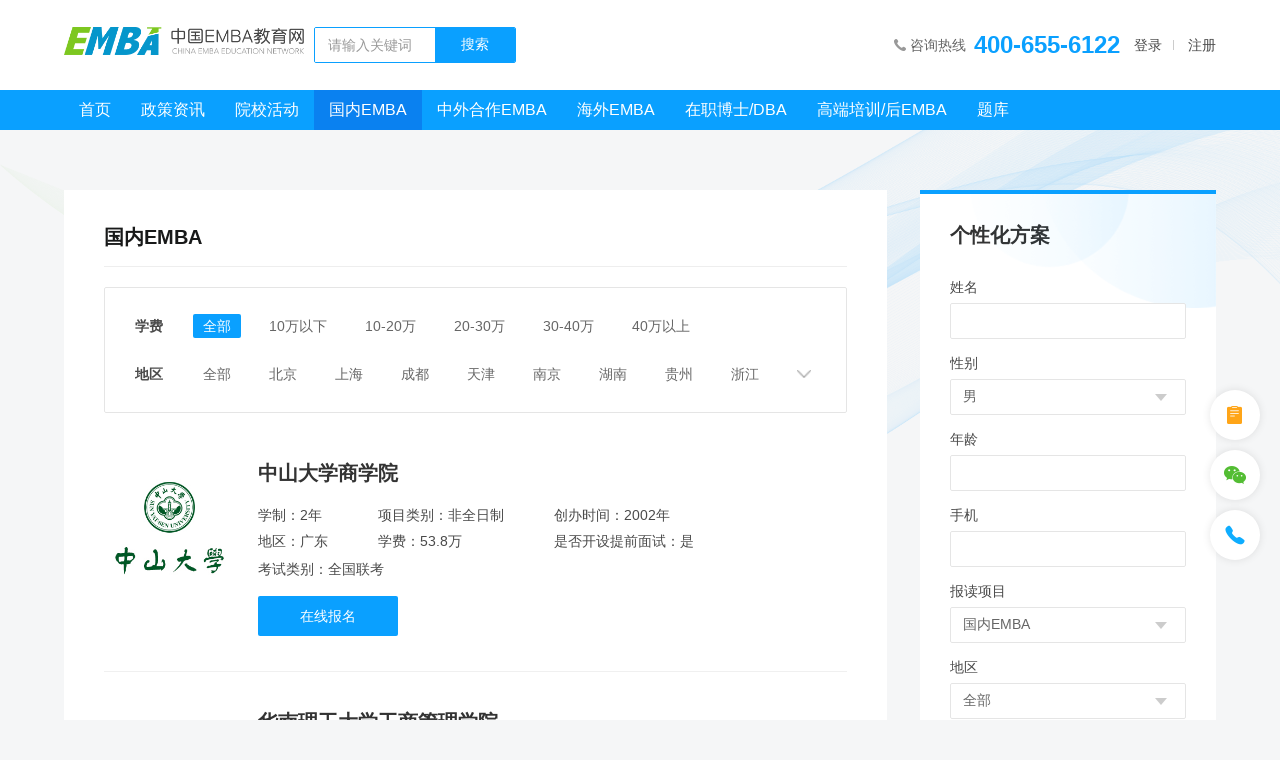

--- FILE ---
content_type: text/html
request_url: http://china-emba.cn/?c=course&a=inner&area=%E5%B9%BF%E4%B8%9C&xuefeis=14075&min_xuefei=0&max_xuefei=100000
body_size: 14223
content:
<!DOCTYPE html>
<html lang="zh-CN">
<head>
    <meta http-equiv="Content-Type" content="text/html; charset=utf-8" />
    <meta name="viewport" content="width=device-width, initial-scale=1.0, maximum-scale=1.0, user-scalable=no,minimal-ui"  />
    <meta name="apple-mobile-web-app-capable" content="yes">
    <meta content="black" name="apple-mobile-web-app-status-bar-style" />
    <meta name="format-detection" content="telephone=no">
    <meta content="email=no" name="format-detection" />
    <title>国内EMBA-中国EMBA教育网_权威专业的EMBA教育资讯平台</title>
    <meta name="keywords" content="EMBA,EMBA招生简章,EMBA学费,EMBA报名,EMBA是什么,中欧EMBA,emba和mba的区别" />
    <meta name="description" content="聚焦国内外各大商学院EMBA教育最新动态、招生政策、录取情况、项目介绍等内容，为您提供更权威专业可信的EMBA教育资讯和就读指导。" />
        <!--css样式开始-->
    <link href="https://china-emba.cn/public/images/favicon.ico" rel="Shortcut Icon" type="image/x-icon">
    <link href="https://china-emba.cn/public/images/favicon.ico" rel="Bookmark" type="image/x-icon">
    <link href="https://china-emba.cn/public//css/base.css?v=96361" rel="stylesheet" type="text/css" />
    <link href="https://china-emba.cn/public//css/swiper-4.3.3.min.css?v=5685860" rel="stylesheet" type="text/css" />
            <!--css样式结束-->
        <!--js控件开始-->
    <script type='text/javascript' src="https://china-emba.cn/public/js/jquery-1.7.2.js"></script>
    <script type='text/javascript' src="https://china-emba.cn/public/js/itbeing.js"></script>
    <script type='text/javascript' src="https://china-emba.cn/public/js/jquery.itbeing.js"></script>
    <script type='text/javascript' src="https://china-emba.cn/public/js/app.js"></script>
    <script type='text/javascript' src="https://china-emba.cn/public/js/common.js"></script>
    <script type='text/javascript' src="https://china-emba.cn/public/js/swiper.min.js"></script>
    <script type='text/javascript' src="https://china-emba.cn/public/js/layer/layer.js"></script>
        <!--js控件结束-->
    <script language="javascript">
        var userId = 0;		//用户ID
        var BASE_URL = 'https://china-emba.cn';	//
        var PUBLIC_URL =  'https://china-emba.cn/public';
        var DATA_URL = 'https://china-emba.cn/data';
    </script>
        <script type='text/javascript'>
    (function(m, ei, q, i, a, j, s) {
        m[i] = m[i] || function() {
            (m[i].a = m[i].a || []).push(arguments)
        };
        j = ei.createElement(q),
            s = ei.getElementsByTagName(q)[0];
        j.async = true;
        j.charset = 'UTF-8';
        j.src = 'https://static.meiqia.com/dist/meiqia.js?_=t';
        s.parentNode.insertBefore(j, s);
    })(window, document, 'script', '_MEIQIA');
    _MEIQIA('entId', 150376);
</script>
<script>
var _hmt = _hmt || [];
(function() {
  var hm = document.createElement("script");
  hm.src = "https://hm.baidu.com/hm.js?7dc47cafd663c67c34664a36605bfcc1";
  var s = document.getElementsByTagName("script")[0]; 
  s.parentNode.insertBefore(hm, s);
})();
</script>
<script>
(function(){
    var bp = document.createElement('script');
    var curProtocol = window.location.protocol.split(':')[0];
    if (curProtocol === 'https'){
   bp.src = 'https://zz.bdstatic.com/linksubmit/push.js';
  }
  else{
  bp.src = 'http://push.zhanzhang.baidu.com/push.js';
  }
    var s = document.getElementsByTagName("script")[0];
    s.parentNode.insertBefore(bp, s);
})();
</script>



</head>
<body>
	<header class="header">
		<div class="top">
			<div class="mainbox or">
				<div class="logo"><a href="https://china-emba.cn/?c=home&a=index"><img src="https://china-emba.cn/public//images/logo.png"></a></div>
				<form class="search or" action="https://china-emba.cn/?c=searchs&a=index" method="get">
					<input type="hidden" name="c" value="searchs">
					<input type="hidden" name="a" value="index">
					<input type="hidden" name="types" value="news">
					<input type="text" name="_keyword" placeholder="请输入关键词" value="">
					<input type="submit" name="" value="搜索">
				</form>
				<div class="msg">
					<span>咨询热线<a href="tel:400-655-6122">400-655-6122</a></span>
											<a class="login" href="javascript:void(0);">登录</a>
						<a class="regiester" href="javascript:void(0);">注册</a>
									</div>
				<div class="wapicon">
					<a href="https://china-emba.cn/?c=searchs&a=index">
						<div class="icon search">
							<img src="https://china-emba.cn/public//images/search.png">
						</div>
					</a>
					<div class="icon wapbtn"></div>	
				</div>
			</div>
		</div>
	</header>
	<nav class="nav">
		<div class="mainbox">
			<div class="card or">
									<a class="switch " href="https://china-emba.cn/?c=home&a=index">首页</a>
									<a class="switch " href="https://china-emba.cn/?c=news&a=index">政策资讯</a>
									<a class="switch " href="https://china-emba.cn/?c=news&a=activity">院校活动</a>
									<a class="switch selected" href="https://china-emba.cn/?c=course&a=inner">国内EMBA</a>
									<a class="switch " href="https://china-emba.cn/?c=course&a=cooperation">中外合作EMBA</a>
									<a class="switch " href="https://china-emba.cn/?c=course&a=overseas">海外EMBA</a>
									<a class="switch " href="https://china-emba.cn/?c=course&a=dba">在职博士/DBA</a>
									<a class="switch " href="https://china-emba.cn/?c=course&a=train">高端培训/后EMBA</a>
									<a class="switch " href="https://china-emba.cn/?c=library&a=index">题库</a>
							</div>
			<div class="msg">
				<span>咨询热线<a href="tel:400-655-6122">400-655-6122</a></span>

				
									<a class="login" href="javascript:void(0);">登录</a>
					<a class="regiester" href="javascript:void(0);">注册</a>
							</div>
		</div>
	</nav>
	<!-- 登陆注册 -->
	<div class="loginpop">
		<div class="warp">
			<div class="pop">
				<div class="close"><img src="https://china-emba.cn/public//images/close.png"></div>
				<div class="warp">
					<div class="top">
						<a class="loginbtn selected" href="javascript:void(0);" autocomplete="off">登录</a>
						<i></i>
						<a class="regiesterbtn" href="javascript:void(0);" autocomplete="off">注册</a>
					</div>
					<div class="form">
						<!-- 登陆 -->
						<form class="login selected" method="post" action="https://china-emba.cn/?c=users&a=login">
							<div class="row"><input type="text" name="mobile" class="mobile" placeholder="手机号" onkeyup="changenum(this)" autocomplete="off"></div>
							<div class="row"><input type="password" name="password" class="password" placeholder="密码" autocomplete="off"></div>
							<div class="forget or">
								<label><input type="checkbox" name="is_remember_me" class="is_remember_me" value="1" id="rem">自动登录</label>
								<a href="javascript:void(0);">忘记密码？</a>
							</div>
							<input type="submit" name="" class="submit" value="登录">
						</form>
						<!-- 注册 -->
						<form class="regiester" method="post" action="https://china-emba.cn/?c=users&a=register">
							<div class="row"><input type="text" class="mobile" id="username" name="mobile" onkeyup="changenum(this)" placeholder="手机号" autocomplete="off"></div>
							<div class="verify or">
								<input type="text" name="code" placeholder="验证码" class="verifys" autocomplete="off">
								<input type="button" name="" id="msgverify1" value="发送验证码">
							</div>
							<div class="row"><input type="password" class="password" name="password" placeholder="密码" autocomplete="off"></div>
							<div class="row"><input type="password" class="password2" name="" placeholder="确认密码" autocomplete="off"></div>
							<div class="label">
								<label><input type="checkbox" class="is_agree" name="is_agree" value="1" checked="checked"><span>同意</span><a href="https://china-emba.cn/?c=users&a=syxy" target="_blank">《中国EMBA教育网 使用协议》</a></label>
							</div>
							<input type="submit" class="submit" name="" value="注册">
						</form>
					</div> 
				</div>
				<div class="forget1box">
					<h2>找回密码</h2>
					<div class="form or">
						<!-- 邮箱 -->
						<form class="forget1 selected" method="post" action="https://china-emba.cn/?c=users&a=emailforget">
							<div class="row"><input type="text" name="email" class="email" id='emails' placeholder="邮箱" autocomplete="off"></div>
							<input type="submit" name="" class="submit" value="发送重置邮箱">
							<a class="forget2btn" href="javascript:void(0);">使用手机找回密码</a>
						</form>
						<!-- 手机 -->
						<form class="forget2" method="post" action="https://china-emba.cn/?c=users&a=forget">
							<div class="row">
								<input type="text" name="mobile" class="mobile" id="usernames" onkeyup="changenum(this)" placeholder="手机号">
							</div>
							<div class="verify or">
								<input type="text" name="code" placeholder="验证码" class="verifys" autocomplete="off">
								<input type="button" name="" id="msgverify2" value="发送验证码">
							</div>
							<div class="row"><input type="password" name="password" class="password" placeholder="新密码" autocomplete="off"></div>
							<div class="row"><input type="password" name="confirm_password" class="password2" placeholder="确认新密码" autocomplete="off"></div>
							<input type="submit" class="submit" name="" value="修改密码">
							<a class="forget1btn" href="javascript:void(0);">使用邮箱找回密码</a>
						</form>
					</div> 

				</div>
			</div>
		</div>
	</div>
	<script type="text/javascript">
		$(function(){
			// 点击导航的登录
			$('.header .top .msg .login').on('click',function(){
				$('.loginpop').fadeIn();
				$('.loginpop .warp .pop .warp').fadeIn(0);
				$('.loginpop .warp .pop .top a').removeClass('selected');
				$('.loginpop .warp .pop .top a.loginbtn').addClass('selected');
				$('.loginpop .warp .pop .warp form').removeClass('selected');
				$('.loginpop .warp .pop .warp  form.login').addClass('selected');
			})
			// 弹窗内部切换 ->注册
			$('.loginpop .warp .pop .top .regiesterbtn').on('click',function(){
				$('.loginpop .warp .pop .top a').removeClass('selected');
				$(this).addClass('selected');
				$('.loginpop .warp .pop .warp form').removeClass('selected');
				$('.loginpop .warp .pop .warp form.regiester').addClass('selected');
			})	
			// 弹窗内部切换 ->登录
			$('.loginpop .warp .pop .top .loginbtn').on('click',function(){
				$('.loginpop .warp .pop .top a').removeClass('selected');
				$(this).addClass('selected');
				$('.loginpop .warp .pop .warp form').removeClass('selected');
				$('.loginpop .warp .pop .warp form.login').addClass('selected');
			})	
			// 关闭弹窗
			$('.loginpop .warp .pop .close').on('click',function(){
				$('.loginpop').fadeOut();
				$('.loginpop .warp .pop .forget1box').fadeOut();
			})
			// 点击导航的注册
			$('.header .top .msg .regiester').on('click',function(){
				$('.loginpop').fadeIn();
				$('.loginpop .warp .pop .warp').fadeIn(0);
				$('.loginpop .warp .pop .top a').removeClass('selected');
				$('.loginpop .warp .pop .top a.regiesterbtn').addClass('selected');
				$('.loginpop .warp .pop .warp form').removeClass('selected');
				$('.loginpop .warp .pop .warp  form.regiester').addClass('selected');
			})

			// wap 导航的 注册
			$('.nav .msg .regiester').on('click',function(){
				$('.loginpop').fadeIn();
				$('.loginpop .warp .pop .warp').fadeIn(0);
				$('.loginpop .warp .pop .top a').removeClass('selected');
				$('.loginpop .warp .pop .top a.regiesterbtn').addClass('selected');
				$('.loginpop .warp .pop .warp form').removeClass('selected');
				$('.loginpop .warp .pop .warp form.regiester').addClass('selected');
			})
			// wap 导航的 登录
			$('.nav .msg .login').on('click',function(){
				$('.loginpop').fadeIn()
				$('.loginpop .warp .pop .warp').fadeIn(0);
				$('.loginpop .warp .pop .top a').removeClass('selected');
				$('.loginpop .warp .pop .top a.loginbtn').addClass('selected');
				$('.loginpop .warp .pop .warp form').removeClass('selected');
				$('.loginpop .warp .pop .warp form.login').addClass('selected');
			})
			// 忘记密码
			$('.loginpop .warp .pop .forget a').on('click',function(){
				$('.loginpop .warp .pop .warp').fadeOut(0);
				$('.loginpop .warp .pop .forget1box').fadeIn();
				$('.loginpop .warp .pop .forget1box form').removeClass('selected');
				$('.loginpop .warp .pop .forget1box form.forget1').addClass('selected');
			})
			// 弹窗内部切换 ->手机找回
			$('.loginpop .warp .pop .forget1box .forget2btn').on('click',function(){
				$('.loginpop .warp .pop .forget1box form').removeClass('selected');
				$('.loginpop .warp .pop .forget1box form.forget2').addClass('selected');
			})
			// 弹窗内部切换 ->邮箱找回
			$('.loginpop .warp .pop .forget1box .forget1btn').on('click',function(){
				$('.loginpop .warp .pop .forget1box form').removeClass('selected');
				$('.loginpop .warp .pop .forget1box form.forget1').addClass('selected');
			})
			var wait=60;
			function time1(o) {
				var mobile = $("#username").val();
				if(!mobile){
					layer.msg('请输入手机号', {
						time: 3000 //2秒关闭 
						}, function(){
						return false;
					}); 
					return false;
				}
		        if (wait == 0) {
					o.className='emillink';
		            o.removeAttribute("disabled");            
		            o.value="发送验证码";
		            wait = 60;
		        } else {
					if(wait==60){
						itbeing.ajaxRequest({
							'url' : BASE_URL+'/index.php?c=users&a=verification&is_register=1&mobile='+mobile,
							'dataType' : 'json',
							'callback':function(re){
								if(re.msg=='用户已存在'){
									layer.msg('用户已存在', {
										time: 2000 //2秒关闭 
										}, function(){
										return false;
									}); 
									clearTimeout(settime);
									o.className='emillink';
						            o.removeAttribute("disabled");            
						            o.value="发送验证码";
						            wait = 60;
								}
							 } 
							  
						});	
					}
					o.className='emillink on';
		            o.setAttribute("disabled", true);
		            o.value="倒计时" + wait + "s";
		            wait--;
		            var settime=setTimeout(function() {
		                time1(o)
		            },
		            1000)
		        }
		    }
		    // 获取验证码 注册
			var wait2=60;
			function time2(o) {
				var mobile = $("#usernames").val();
				if(!mobile){
					layer.msg('请输入手机号', {
						time: 3000 //2秒关闭 
						}, function(){
						return false;
					}); 
					return false;
				}
		        if (wait2 == 0) {
					o.className='emillink';
		            o.removeAttribute("disabled");            
		            o.value="发送验证码";
		            wait2 = 60;
		        } else {
					if(wait2==60){
						itbeing.ajaxRequest({
							'url' : BASE_URL+'/index.php?c=users&a=verification&mobile='+mobile,
							'dataType' : 'json',
							'callback':function(re){
								 //itbeing.alert('发送成功');
							 } 
							  
						});	
					}
					o.className='emillink on';
		            o.setAttribute("disabled", true);
		            o.value="倒计时" + wait2 + "s";
		            wait2--;
		            setTimeout(function() {
		                time2(o)
		            },
		            1000)
		        }
		    }
			document.getElementById("msgverify1").onclick=function(){time1(this);}
			document.getElementById("msgverify2").onclick=function(){time2(this);}
		})
	</script>
	<!-- header -->
	<!-- 表单验证 -->
	<script type="text/javascript">
		$(function(){
			// 注册
			$('.regiester .submit').on('click',function(){
				var input1 = $(".regiester .mobile").val();
				var checkmobile=/^1(3|4|5|6|7|8)\d{9}$/;
			    if(!input1){	      
			        layer.msg("请填写手机号", {
				        time: 2000 //2秒关闭
				    },function(){
				        return false;
				    });
			        return false;
			    }
				if(!checkmobile.test(input1)){
					layer.msg("请输入正确的手机号", {
						time: 2000 //2秒关闭
					},function(){
						return false;
					});
					return false;
				}
			    // var input2 = $(".verifys").val();
			    // if(!input2){	      
			    //         layer.msg("请填写验证码", {
				   //          time: 2000 //2秒关闭
				   //      },function(){
				   //        return false;
				   //      });
			    //     return false;
			    // }
			    var input3 = $(".regiester .password").val();
			    if(!input3){	      
			        layer.msg("请填写密码", {
				        time: 2000 //2秒关闭
				    },function(){
				        return false;
				    });
			        return false;
			    }
			    var input4 = $(".regiester .password2").val();
			    if(!input4){	      
		            layer.msg("请确认密码", {
			            time: 2000 //2秒关闭
			        },function(){
			            return false;
			        });
			        return false;
			    }
			    if(input3!=input4){
			    	layer.msg("两次密码不一致", {
			            time: 2000 //2秒关闭
			        },function(){
			          	return false;
			        });
			        return false;
			    }
			    var input5 = $(".regiester .is_agree");
			    console.log(input5.is(':checked'))
			    if(!input5.is(':checked')){
			    	var winw=$(window).innerWidth();
			    	if(winw>500){
			    		layer.msg("您还没有同意《用户使用协议》", {
				            time: 2000 //2秒关闭
				        },function(){
				          	return false;
				        });
			    	}else{
			    		layer.msg("您还没有同意《用户使用协议》", {
				            time: 2000 //2秒关闭
				            ,area: ['250px', 'auto']
				        },function(){
				          	return false;
				        });
			    	}
			    	
			        return false;
			    }
			    return true;
			})
			$('.regiester .submit').doSubmit({'callback':function(rs){
				var msg = rs.msg;
		        var icon = null;
		        var redirect = rs.redirect;
		        var winw=$(window).innerWidth();
		        if(winw>500){
		        	if(msg.indexOf('成功')>-1){
						layer.msg(msg, {
							time: 2000 //2秒关闭 
						}, function(){
							$('.loginpop').fadeIn();
							$('.loginpop .warp .pop .top a').removeClass('selected');
							$('.loginpop .warp .pop .top a.loginbtn').addClass('selected');
							$('.loginpop .warp .pop .warp form').removeClass('selected');
							$('.loginpop .warp .pop .warp form.login').addClass('selected');
							return false;
						}); 
				    }else{
		                layer.msg(msg, {
		                    time: 2000 //2秒关闭
		                },function(){
		                    return false;
		                });
		                return false;
			        }
		        }else{
		        	if(msg.indexOf('成功')>-1){
						layer.msg(msg, {
							time: 2000 //2秒关闭 
							,area: ['160px', 'auto']
						}, function(){
							$('.loginpop').fadeIn();
							$('.loginpop .warp .pop .top a').removeClass('selected');
							$('.loginpop .warp .pop .top a.loginbtn').addClass('selected');
							$('.loginpop .warp .pop .warp form').removeClass('selected');
							$('.loginpop .warp .pop .warp form.login').addClass('selected');
							return false;
						}); 
				    }else{
		                layer.msg(msg, {
		                    time: 2000 //2秒关闭
		                    ,area: ['250px', 'auto']
		                },function(){
		                    return false;
		                });
		                return false;
			        }
		        }
		        
			}})
			// 登陆
			var is_remember_me = $(".is_remember_me").attr('checked');
	        if(is_remember_me=='checked'){
	          	setCookie();   
	        }
	        $('.login .submit').on('click',function(){
	        	var input1 = $(".login .mobile").val();
				var checkmobile=/^1(3|4|5|6|7|8)\d{9}$/;
			    if(!input1){	      
			        layer.msg("请填写手机号", {
				        time: 2000 //2秒关闭
				    },function(){
				        return false;
				    });
			        return false;
			    }
				if(!checkmobile.test(input1)){
					layer.msg("请输入正确的手机号", {
						time: 2000 //2秒关闭
					},function(){
						return false;
					});
					return false;
				}
				var input3 = $(".login .password").val();
			    if(!input3){	      
			        layer.msg("请填写密码", {
				        time: 2000 //2秒关闭
				    },function(){
				        return false;
				    });
			        return false;
			    }
			    return true;
	        })
	        $('.login .submit').doSubmit({'callback':function(rs){
				var msg = rs.msg;
		        var icon = null;
		        var redirect = rs.redirect; 
		        var winw=$(window).innerWidth();
		        if(winw>500){
		        	if(msg.indexOf('成功')>-1){
						layer.msg(msg, {
							time: 2000 //2秒关闭
						}, function(){
							window.location.reload()
							// window.location.href = redirect;
							return false;
						}); 
				    }else{
		                layer.msg(msg, {
		                    time: 2000 //2秒关闭
		                },function(){
		                    return false;
		                });
		                return false;
			        }
		        }else{
		        	if(msg.indexOf('成功')>-1){
						layer.msg(msg, {
							time: 2000 //2秒关闭
							,area: ['240px', 'auto']
						}, function(){
							window.location.reload()
							// window.location.href = redirect;
							return false;
						}); 
				    }else{
		                layer.msg(msg, {
		                    time: 2000 //2秒关闭
		                },function(){
		                    return false;
		                });
		                return false;
			        }
		        }
			}})
	        // 邮箱找回密码
	        $('.loginpop .warp .pop .forget1 .submit').on('click',function(){
	        	var input=$('.loginpop .warp .pop .forget1 .email').val();
	        	var checkemail=/^([a-zA-Z0-9_\.\-])+\@(([a-zA-Z0-9\-])+\.)+([a-zA-Z0-9]{2,4})+$/;
	        	if(!input){	      
			        layer.msg("请填写邮箱", {
				        time: 2000 //2秒关闭
				    },function(){
				        return false;
				    });
			        return false;
			    }
			    if(!checkemail.test(input)){
					layer.msg("请输入正确的邮箱", {
						time: 2000 //2秒关闭
					},function(){
						return false;
					});
					return false;
				}
				return true;
	        })
	        $('.loginpop .warp .pop .forget1 .submit').doSubmit({'callback':function(rs){
				var msg = rs.msg;
		        var icon = null;
		        var redirect = rs.redirect; 
		        var winw=$(window).innerWidth();
		        if(winw>500){
		        	if(msg.indexOf('成功')>-1){
						layer.msg(msg, {
							time: 2000 //2秒关闭
						}, function(){
							window.location.href = redirect;
							return false;
						}); 
				    }else{
		                layer.msg(msg, {
		                    time: 2000 //2秒关闭
		                },function(){
		                    return false;
		                });
		                return false;
			        }
		        }else{
		        	if(msg.indexOf('成功')>-1){
						layer.msg(msg, {
							time: 2000 //2秒关闭
							,area: ['240px', 'auto']
						}, function(){
							window.location.href = redirect;
							return false;
						}); 
				    }else{
		                layer.msg(msg, {
		                    time: 2000 //2秒关闭
		                },function(){
		                    return false;
		                });
		                return false;
			        }
		        }
			}})
			// 手机找回密码
			$('.loginpop .warp .pop .forget2 .submit').on('click',function(){
				var input1=$('.loginpop .warp .pop .forget1box .mobile').val();
				var input2=$('.loginpop .warp .pop .forget1box .verifys').val();
				var input3=$('.loginpop .warp .pop .forget1box .password').val();
				var input4=$('.loginpop .warp .pop .forget1box .password2').val()
				var checkmobile=/^1(3|4|5|6|7|8)\d{9}$/;
			    if(!input1){	      
			        layer.msg("请填写手机号", {
				        time: 2000 //2秒关闭
				    },function(){
				        return false;
				    });
			        return false;
			    }
				if(!checkmobile.test(input1)){
					layer.msg("请输入正确的手机号", {
						time: 2000 //2秒关闭
					},function(){
						return false;
					});
					return false;
				}
			    // if(!input2){	      
		     //        layer.msg("请填写验证码", {
			    //         time: 2000 //2秒关闭
			    //     },function(){
			    //       return false;
			    //     });
			    //     return false;
			    // }
			    if(!input3){	      
			        layer.msg("请填写密码", {
				        time: 2000 //2秒关闭
				    },function(){
				        return false;
				    });
			        return false;
			    }
			    if(!input4){	      
		            layer.msg("请确认密码", {
			            time: 2000 //2秒关闭
			        },function(){
			            return false;
			        });
			        return false;
			    }
			    if(input3!=input4){
			    	layer.msg("两次密码不一致", {
			            time: 2000 //2秒关闭
			        },function(){
			          	return false;
			        });
			        return false;
			    }
			    return true;
			})
			$('.loginpop .warp .pop .forget2 .submit').doSubmit({'callback':function(rs){
				var msg = rs.msg;
		        var icon = null;
		        var redirect = rs.redirect; 
		        var winw=$(window).innerWidth();
		        if(winw>500){
		        	if(msg.indexOf('成功')>-1){
						layer.msg(msg, {
							time: 2000 //2秒关闭
						}, function(){
							window.location.href = redirect;
							return false;
						}); 
				    }else{
		                layer.msg(msg, {
		                    time: 2000 //2秒关闭
		                },function(){
		                    return false;
		                });
		                return false;
			        }
		        }else{
		        	if(msg.indexOf('成功')>-1){
						layer.msg(msg, {
							time: 2000 //2秒关闭
							,area: ['240px', 'auto']
						}, function(){
							window.location.href = redirect;
							return false;
						}); 
				    }else{
		                layer.msg(msg, {
		                    time: 2000 //2秒关闭
		                },function(){
		                    return false;
		                });
		                return false;
			        }
		        }
			}})
		})
	</script>
	<script type="text/javascript">
		function openlogin(){
			$('.loginpop').fadeIn()
			$('.loginpop .warp .pop .warp').fadeIn(0);
			$('.loginpop .warp .pop .top a').removeClass('selected');
			$('.loginpop .warp .pop .top a.loginbtn').addClass('selected');
			$('.loginpop .warp .pop .warp form').removeClass('selected');
			$('.loginpop .warp .pop .warp form.login').addClass('selected');
		}
	</script>	<div class="newsbox or inner">
		<div class="mainbox">
			<!-- 左侧主烂 -->
			<div class="left">
				<!-- 内容 -->
				<div class="warp">
					<!-- 分类 -->
					<div class="mind or">
						<h2>国内EMBA</h2>
						<div class="warp or">
							<div class="line or">
								<span>学费</span>
																	<a class="selected"   href="https://china-emba.cn/?c=course&a=inner&area=%E5%B9%BF%E4%B8%9C&xuefeis=14075&min_xuefei=0&max_xuefei=100000">全部</a>
																	<a    href="https://china-emba.cn/?c=course&a=inner&area=%E5%B9%BF%E4%B8%9C&xuefeis=14076&min_xuefei=0&max_xuefei=10">10万以下</a>
																	<a    href="https://china-emba.cn/?c=course&a=inner&area=%E5%B9%BF%E4%B8%9C&xuefeis=14077&min_xuefei=10&max_xuefei=20">10-20万</a>
																	<a    href="https://china-emba.cn/?c=course&a=inner&area=%E5%B9%BF%E4%B8%9C&xuefeis=14078&min_xuefei=20&max_xuefei=30">20-30万</a>
																	<a    href="https://china-emba.cn/?c=course&a=inner&area=%E5%B9%BF%E4%B8%9C&xuefeis=14079&min_xuefei=30&max_xuefei=40">30-40万</a>
																	<a    href="https://china-emba.cn/?c=course&a=inner&area=%E5%B9%BF%E4%B8%9C&xuefeis=14080&min_xuefei=40">40万以上</a>
															</div>

							<div class="line slide or">
								<span>地区</span>
																	<a  href="https://china-emba.cn/?c=course&a=inner&area=%E5%85%A8%E9%83%A8&xuefeis=14075&min_xuefei=0&max_xuefei=100000">全部</a>
																	<a  href="https://china-emba.cn/?c=course&a=inner&area=%E5%8C%97%E4%BA%AC&xuefeis=14075&min_xuefei=0&max_xuefei=100000">北京</a>
																	<a  href="https://china-emba.cn/?c=course&a=inner&area=%E4%B8%8A%E6%B5%B7&xuefeis=14075&min_xuefei=0&max_xuefei=100000">上海</a>
																	<a  href="https://china-emba.cn/?c=course&a=inner&area=%E6%88%90%E9%83%BD&xuefeis=14075&min_xuefei=0&max_xuefei=100000">成都</a>
																	<a  href="https://china-emba.cn/?c=course&a=inner&area=%E5%A4%A9%E6%B4%A5&xuefeis=14075&min_xuefei=0&max_xuefei=100000">天津</a>
																	<a  href="https://china-emba.cn/?c=course&a=inner&area=%E5%8D%97%E4%BA%AC&xuefeis=14075&min_xuefei=0&max_xuefei=100000">南京</a>
																	<a  href="https://china-emba.cn/?c=course&a=inner&area=%E6%B9%96%E5%8D%97&xuefeis=14075&min_xuefei=0&max_xuefei=100000">湖南</a>
																	<a  href="https://china-emba.cn/?c=course&a=inner&area=%E8%B4%B5%E5%B7%9E&xuefeis=14075&min_xuefei=0&max_xuefei=100000">贵州</a>
																	<a  href="https://china-emba.cn/?c=course&a=inner&area=%E6%B5%99%E6%B1%9F&xuefeis=14075&min_xuefei=0&max_xuefei=100000">浙江</a>
																	<a  href="https://china-emba.cn/?c=course&a=inner&area=%E6%B1%9F%E8%A5%BF&xuefeis=14075&min_xuefei=0&max_xuefei=100000">江西</a>
																	<a  href="https://china-emba.cn/?c=course&a=inner&area=%E7%A6%8F%E5%BB%BA&xuefeis=14075&min_xuefei=0&max_xuefei=100000">福建</a>
																	<a class="selected" href="https://china-emba.cn/?c=course&a=inner&area=%E5%B9%BF%E4%B8%9C&xuefeis=14075&min_xuefei=0&max_xuefei=100000">广东</a>
																	<a  href="https://china-emba.cn/?c=course&a=inner&area=%E9%99%95%E8%A5%BF&xuefeis=14075&min_xuefei=0&max_xuefei=100000">陕西</a>
																	<a  href="https://china-emba.cn/?c=course&a=inner&area=%E9%BB%91%E9%BE%99%E6%B1%9F&xuefeis=14075&min_xuefei=0&max_xuefei=100000">黑龙江</a>
																	<a  href="https://china-emba.cn/?c=course&a=inner&area=%E5%B9%BF%E8%A5%BF&xuefeis=14075&min_xuefei=0&max_xuefei=100000">广西</a>
																	<a  href="https://china-emba.cn/?c=course&a=inner&area=%E6%B9%96%E5%8C%97&xuefeis=14075&min_xuefei=0&max_xuefei=100000">湖北</a>
																	<a  href="https://china-emba.cn/?c=course&a=inner&area=%E4%BA%91%E5%8D%97&xuefeis=14075&min_xuefei=0&max_xuefei=100000">云南</a>
																	<a  href="https://china-emba.cn/?c=course&a=inner&area=%E5%B1%B1%E4%B8%9C&xuefeis=14075&min_xuefei=0&max_xuefei=100000">山东</a>
																	<a  href="https://china-emba.cn/?c=course&a=inner&area=%E5%AE%89%E5%BE%BD&xuefeis=14075&min_xuefei=0&max_xuefei=100000">安徽</a>
																	<a  href="https://china-emba.cn/?c=course&a=inner&area=%E7%94%98%E8%82%83&xuefeis=14075&min_xuefei=0&max_xuefei=100000">甘肃</a>
																	<a  href="https://china-emba.cn/?c=course&a=inner&area=%E6%B2%B3%E5%8D%97&xuefeis=14075&min_xuefei=0&max_xuefei=100000">河南</a>
																	<a  href="https://china-emba.cn/?c=course&a=inner&area=%E5%A4%A7%E8%BF%9E&xuefeis=14075&min_xuefei=0&max_xuefei=100000">大连</a>
																	<a  href="https://china-emba.cn/?c=course&a=inner&area=%E5%B9%BF%E5%B7%9E&xuefeis=14075&min_xuefei=0&max_xuefei=100000">广州</a>
																<i></i>
							</div>
						</div>
					</div>
					<!-- 列表 -->
											<div class="content or">
															<div class="item">
									<a href="https://china-emba.cn/?c=course&a=innershow&id=47" target="_blank">
										<div class="img"><img src="https://china-emba.cn/data/uploads/2019/03/06/1551856880.jpg"></div>
										<div class="text">
											<h3>中山大学商学院</h3>
											<div class="msg or">
												<dl>
													<dd>学制：2年</dd>
													<dd>地区：广东</dd>
												</dl>
												<dl>
													<dd>项目类别：非全日制</dd>
													<dd>学费：53.8万</dd>
												</dl>
												<dl>
													<dd>创办时间：2002年</dd>
													<dd>是否开设提前面试：是</dd>
												</dl>
											</div>
											<p class="score">考试类别：全国联考</p>
										</div>
									</a>
									<a class="applybtn" href="javascript:void(0);" belong_id="47" belong_type="inner">在线报名</a>
								</div>
															<div class="item">
									<a href="https://china-emba.cn/?c=course&a=innershow&id=48" target="_blank">
										<div class="img"><img src="https://china-emba.cn/data/uploads/2019/03/06/1551857286.jpg"></div>
										<div class="text">
											<h3>华南理工大学工商管理学院</h3>
											<div class="msg or">
												<dl>
													<dd>学制：2年</dd>
													<dd>地区：广东</dd>
												</dl>
												<dl>
													<dd>项目类别：非全日制</dd>
													<dd>学费：41.8万</dd>
												</dl>
												<dl>
													<dd>创办时间：2002年</dd>
													<dd>是否开设提前面试：是</dd>
												</dl>
											</div>
											<p class="score">考试类别：全国联考</p>
										</div>
									</a>
									<a class="applybtn" href="javascript:void(0);" belong_id="48" belong_type="inner">在线报名</a>
								</div>
															<div class="item">
									<a href="https://china-emba.cn/?c=course&a=innershow&id=21" target="_blank">
										<div class="img"><img src="https://china-emba.cn/data/uploads/2019/02/19/1550547439.jpg"></div>
										<div class="text">
											<h3>暨南大学管理学院</h3>
											<div class="msg or">
												<dl>
													<dd>学制：2年</dd>
													<dd>地区：广东</dd>
												</dl>
												<dl>
													<dd>项目类别：非全日制</dd>
													<dd>学费：32.8万</dd>
												</dl>
												<dl>
													<dd>创办时间：2002年</dd>
													<dd>是否开设提前面试：否</dd>
												</dl>
											</div>
											<p class="score">考试类别：全国联考</p>
										</div>
									</a>
									<a class="applybtn" href="javascript:void(0);" belong_id="21" belong_type="inner">在线报名</a>
								</div>
													</div>
										<!-- 分页 -->
					

				</div>
			</div>
			<div class="right">
					<div class="plan">
		<h2>个性化方案</h2>
		<div class="warp">
			<form class="or" action="https://china-emba.cn/?c=course&a=personals" method="post">
				<div class="row">
					<label><span>姓名</span></label>
					<input type="text" name="name" autocomplete="off" onkeyup="filternum(this)">
				</div>
				<div class="row">
					<div class="inner">
						<label><span>性别</span></label>
						<select name='sex'> 
							<option value="1">男</option>
							<option value="0">女</option>
						</select>
					</div>
					<div class="inner">
						<label><span>年龄</span></label>
						<input type="text" name="ages" onkeyup="changenum(this)" autocomplete="off">
					</div>
				</div>
				<div class="row">
					<label><span>手机</span></label>
					<input type="text" name="mobile" onkeyup="changenum(this)" autocomplete="off">
				</div>
				<div class="row">
					<div class="inner">
						<label><span>报读项目</span></label>
						<select name='courses' id="courses">
															<option value="inners">国内EMBA</option>
															<option value="cooperations">中外合作EMBA</option>
															<option value="overseas">海外EMBA</option>
															<option value="doctors">在职博士/DBA</option>
															<option value="trainings">高端培训/后EMBA</option>
													</select>
					</div>
					<div class="inner">
						<label><span>地区</span></label>
						<select name="areas" id="areas1" class="open">
															<option value="全部">全部</option>
															<option value="北京">北京</option>
															<option value="上海">上海</option>
															<option value="成都">成都</option>
															<option value="天津">天津</option>
															<option value="南京">南京</option>
															<option value="湖南">湖南</option>
															<option value="贵州">贵州</option>
															<option value="浙江">浙江</option>
															<option value="江西">江西</option>
															<option value="福建">福建</option>
															<option value="广东">广东</option>
															<option value="陕西">陕西</option>
															<option value="黑龙江">黑龙江</option>
															<option value="广西">广西</option>
															<option value="湖北">湖北</option>
															<option value="云南">云南</option>
															<option value="山东">山东</option>
															<option value="安徽">安徽</option>
															<option value="甘肃">甘肃</option>
															<option value="河南">河南</option>
															<option value="大连">大连</option>
															<option value="广州">广州</option>
													</select>
						<select name="areas" id="areas2">
															<option value="全部">全部</option>
															<option value="美国">美国</option>
															<option value="法国">法国</option>
															<option value="日本">日本</option>
															<option value="德国">德国</option>
															<option value="英国">英国</option>
															<option value="瑞士">瑞士</option>
															<option value="韩国">韩国</option>
															<option value="新加坡">新加坡</option>
															<option value="香港">香港</option>
													</select>
						<select name="areas" id="areas3">
							<option value="全部">全部</option>
											              				              	<option value="深圳">深圳</option>
				              											              											              											              											              				              	<option value="美国">美国</option>
				              											              				              	<option value="法国">法国</option>
				              											              				              	<option value="日本">日本</option>
				              											              				              	<option value="德国">德国</option>
				              											              				              	<option value="英国">英国</option>
				              											              				              	<option value="瑞士">瑞士</option>
				              											              				              	<option value="韩国">韩国</option>
				              											              				              	<option value="新加坡">新加坡</option>
				              											              				              	<option value="香港">香港</option>
				              											              											              				              	<option value="北京">北京</option>
				              											              				              	<option value="上海">上海</option>
				              											              				              	<option value="成都">成都</option>
				              											              				              	<option value="天津">天津</option>
				              											              				              	<option value="南京">南京</option>
				              											              				              	<option value="湖南">湖南</option>
				              											              				              	<option value="贵州">贵州</option>
				              											              				              	<option value="浙江">浙江</option>
				              											              				              	<option value="江西">江西</option>
				              											              				              	<option value="福建">福建</option>
				              											              				              	<option value="广东">广东</option>
				              											              				              	<option value="陕西">陕西</option>
				              											              				              	<option value="黑龙江">黑龙江</option>
				              											              				              	<option value="广西">广西</option>
				              											              				              	<option value="湖北">湖北</option>
				              											              				              	<option value="云南">云南</option>
				              											              				              	<option value="山东">山东</option>
				              											              				              	<option value="安徽">安徽</option>
				              											              				              	<option value="甘肃">甘肃</option>
				              											              				              	<option value="河南">河南</option>
				              											              				              	<option value="大连">大连</option>
				              											              				              	<option value="广州">广州</option>
				              											              				              	<option value="北京及香港">北京及香港</option>
				              													</select>
					</div>
				</div>
				<div class="row">
					<div class="inner">
						<label><span>学费</span></label>
						<select name="xuefeis">
															<option value="14075">全部</option>
															<option value="14076">10万以下</option>
															<option value="14077">10-20万</option>
															<option value="14078">20-30万</option>
															<option value="14079">30-40万</option>
															<option value="14080">40万以上</option>
													</select>
					</div>
					<div class="inner">
						<label><span>企业性质</span></label>
						<select name="qys">
															<option value="股份合作制企业">股份合作制企业</option>
															<option value="国有企业">国有企业</option>
															<option value="集体企业">集体企业</option>
															<option value="联营企业">联营企业</option>
															<option value="私营企业">私营企业</option>
															<option value="有限责任公司">有限责任公司</option>
															<option value="股份有限公司">股份有限公司</option>
															<option value="国有独资公司">国有独资公司</option>
															<option value="个人独资企业">个人独资企业</option>
															<option value="合伙企业">合伙企业</option>
													</select>
					</div>
				</div>
				<div class="row">
					<div class="inner">
						<label><span>企业规模</span></label>
						<select name="qygms">
															<option value="微型">微型</option>
															<option value="小型">小型</option>
															<option value="中型">中型</option>
															<option value="大型">大型</option>
															<option value="特大型">特大型</option>
													</select>
					</div>
					<div class="inner">
						<label><span>职务</span></label>
						<input type="text" name="job" autocomplete="off" onkeyup="filternum(this)">
					</div>
				</div>
				<div class="row">
					<div class="inner">
						<label><span>最高学历</span></label>
						<select name="education">
															<option value="本科">本科</option>
															<option value="硕士">硕士</option>
															<option value="博士">博士</option>
													</select>
					</div>
					<div class="inner">
						<label><span>工作年限</span></label>
						<select name="times">
															<option value="2-5年">2-5年</option>
															<option value="5-10年">5-10年</option>
															<option value="10-20年">10-20年</option>
															<option value="20年以上">20年以上</option>
													</select>
					</div>
				</div>
				<input type="submit" name="" class="submit" value="获取推荐">
			</form>
		</div>
		<div class="bg1"><img src="https://china-emba.cn/public//images/plan_bg1.png"></div>
		<div class="bg2"><img src="https://china-emba.cn/public//images/plan_bg2.png"></div>
	</div>
	<script type="text/javascript">
		$(function(){
			$('.inner.newsbox .mainbox .right .plan select#courses').on('input propertychange',function(){
				if($(this).val()=='overseas'){
					$('.inner.newsbox .mainbox .right .plan select#areas1').removeClass('open');
					$('.inner.newsbox .mainbox .right .plan select#areas2').addClass('open');
					$('.inner.newsbox .mainbox .right .plan select#areas3').removeClass('open');

				}else if($(this).val()=='cooperations'){
					$('.inner.newsbox .mainbox .right .plan select#areas1').removeClass('open');
					$('.inner.newsbox .mainbox .right .plan select#areas2').removeClass('open');
					$('.inner.newsbox .mainbox .right .plan select#areas3').addClass('open');
				}else{
					$('.inner.newsbox .mainbox .right .plan select#areas1').addClass('open');
					$('.inner.newsbox .mainbox .right .plan select#areas2').removeClass('open');
					$('.inner.newsbox .mainbox .right .plan select#areas3').removeClass('open');
				}
			})
		})
	</script>

	<script type="text/javascript">
		$(function(){


			$('.newsbox .mainbox .right .submit').on('click',function(){	
				var input1=$('.inner.newsbox .mainbox .right .plan .warp input[name="name"]').val();
				var input2=$('.inner.newsbox .mainbox .right .plan .warp select[name="sex"]').val();
				var input3=$('.inner.newsbox .mainbox .right .plan .warp input[name="ages"]').val();
				var input4=$('.inner.newsbox .mainbox .right .plan .warp input[name="mobile"]').val();
				var input5=$('.inner.newsbox .mainbox .right .plan .warp select[name="courses"]').val();
				var input6=$('.inner.newsbox .mainbox .right .plan .warp select[name="areas"]').val();
				var input7=$('.inner.newsbox .mainbox .right .plan .warp select[name="xuefeis"]').val();
				var input8=$('.inner.newsbox .mainbox .right .plan .warp select[name="qys"]').val();
				var input9=$('.inner.newsbox .mainbox .right .plan .warp select[name="qygms"]').val();
				var input10=$('.inner.newsbox .mainbox .right .plan .warp input[name="job"]').val();
				var input11=$('.inner.newsbox .mainbox .right .plan .warp select[name="education"]').val();
				var input12=$('.inner.newsbox .mainbox .right .plan .warp select[name="times"]').val();
				if(!input1){
					layer.msg("请输入您的姓名", {
				        time: 2000 //2秒关闭
				    },function(){
				        return false;
				    });
			        return false;
				}
				if(!input2){
					layer.msg("请选择您的性别", {
				        time: 2000 //2秒关闭
				    },function(){
				        return false;
				    });
			        return false;
				}
				if(!input3){
					layer.msg("请输入您的年龄", {
				        time: 2000 //2秒关闭
				    },function(){
				        return false;
				    });
			        return false;
				}
				if(Number(input3)<18){
					var winw=$(window).innerWidth();
					if(winw<768){
						layer.msg("您的年龄不符合要求<br>（至少18岁方可报读项目）", {
					        time: 2000, //2秒关闭
					        area: ['230px', 'auto']
					    },function(){
					        return false;
					    });
				        return false;
					}else{
						layer.msg("您的年龄不符合要求<br>（至少18岁方可报读项目）", {
					        time: 2000 //2秒关闭
					    },function(){
					        return false;
					    });
				        return false;
					}
				}
				if(!input4){
					layer.msg("请输入您的手机号", {
				        time: 2000 //2秒关闭
				    },function(){
				        return false;
				    });
			        return false;
				}
				var checkmobile=/^1(3|4|5|6|7|8)\d{9}$/;
				if(!checkmobile.test(input4)){
					layer.msg("请输入正确的手机号", {
						time: 2000 //2秒关闭
					},function(){
						return false;
					});
					return false;
				}
				if(!input5){
					layer.msg("请选择报读项目", {
				        time: 2000 //2秒关闭
				    },function(){
				        return false;
				    });
			        return false;
				}
				if(!input10){
					layer.msg("请输入您的职务", {
				        time: 2000 //2秒关闭
				    },function(){
				        return false;
				    });
			        return false;
				}
				return true; 
			})
			$('.newsbox .mainbox .right .submit').doSubmit({'callback':function(rs){
				var items=rs.items;
				var item=rs.item;
				if(item.sex=='0'){
					item.sex='女士'
				}else{
					item.sex='先生'
				}
				if(items==''){
					var tips=''+item.name+item.sex+'，很抱歉暂时未能为您匹配到合适的项目，可以联系学习顾问为您定制学习计划。';
					var divshow=$('.noplanpop .warp .content>p');
					divshow.html(tips);
					$('.noplanpop').fadeIn(300);
					var sTop = $(window).scrollTop();
					var winw=$(window).innerWidth();
					$('body').attr('belong',sTop);
	        		$('body').css({"top":-sTop+"px",position:'fixed',width:winw});
				}else{
					var html='<p>'+item.name+item.sex+'，根据您的选择我们为您匹配到以下课程：</p>';
						html+='<div class="itembox or">';
						for(var i=0;i<items.length;i++){
							html+='<div class="item or">';
							html+='<div class="logo"><img src="'+DATA_URL+'/'+items[i].logo+'"></div>';
							html+='<div class="text"><div><h3>'+items[i].title+'</h3>';
							html+='<p><span>地区：'+items[i].area+'</span></p></div>';
							html+='</div>';
							html+='<a class="more" href="'+BASE_URL+'/?'+item.url+'&id='+items[i].id+'" target="_blank">了解详情</a>'
							html+='</div>';
						}
						html+='</div>'	
					var divshow=$('#plan');
					divshow.html(html);
					$('.planpop').fadeIn(300);
					var sTop = $(window).scrollTop();
					var winw=$(window).innerWidth();
					$('body').attr('belong',sTop);
	        		$('body').css({"top":-sTop+"px",position:'fixed',width:winw});
				}
			}})
		})
	</script>				<div class="rank">
					<h2>TOP10院校</h2>
					<div class="warp">
																					<a href="https://china-emba.cn/?c=course&a=innershow&id=30" target="_blank"><i style="background-image: url(https://china-emba.cn/public//images/rank1.png);"></i>清华大学经济管理学院</a>
																												<a href="https://china-emba.cn/?c=course&a=innershow&id=31" target="_blank"><i style="background-image: url(https://china-emba.cn/public//images/rank2.png);"></i>清华大学五道口金融学院</a>
																												<a href="https://china-emba.cn/?c=course&a=innershow&id=1"target="_blank"><i style="background-image: url(https://china-emba.cn/public//images/rank3.png);"></i>北京大学光华管理学院</a>
																												<a href="https://china-emba.cn/?c=course&a=innershow&id=10" target="_blank"><span>4</span>北京大学国家发展研究院</a>
																												<a href="https://china-emba.cn/?c=course&a=innershow&id=60" target="_blank"><span>5</span>北京大学汇丰商学院</a>
																												<a href="https://china-emba.cn/?c=course&a=innershow&id=29" target="_blank"><span>6</span>中国人民大学商学院</a>
																												<a href="https://china-emba.cn/?c=course&a=innershow&id=61" target="_blank"><span>7</span>中国人民大学财政金融学院</a>
																												<a href="https://china-emba.cn/?c=course&a=innershow&id=36" target="_blank"><span>8</span>复旦大学管理学院</a>
																												<a href="https://china-emba.cn/?c=course&a=innershow&id=62" target="_blank"><span>9</span>复旦大学泛海国际金融学院</a>
																												<a href="https://china-emba.cn/?c=course&a=innershow&id=38" target="_blank"><span>10</span>上海交通大学安泰经济管理学院</a>
																		</div>
					<div class="bg"><img src="https://china-emba.cn/public//images/rank_bg.png"></div>
				</div>
							</div>
		</div>
	</div>
	<script type="text/javascript">
		$('.inner.newsbox .left .mind .warp .line.slide i').on('click',function(){
			$(this).parent('.slide').toggleClass('open');
		})
	</script>	<!-- footer -->
	<footer class="footer">
		<div class="mainbox">
			<div class="textbox">
				<div class="logo">
					<a href="https://china-emba.cn/?c=home&a=index"><img src="https://china-emba.cn/public//images/logo.png"></a>
				</div>
				<div class="friend">
											<a href="https://china-emba.cn/?c=news&a=index">政策资讯</a>
											<a href="https://china-emba.cn/?c=news&a=activity">院校活动</a>
											<a href="https://china-emba.cn/?c=course&a=inner">国内EMBA</a>
											<a href="https://china-emba.cn/?c=course&a=cooperation">中外合作EMBA</a>
											<a href="https://china-emba.cn/?c=course&a=overseas">海外EMBA</a>
											<a href="https://china-emba.cn/?c=course&a=dba">在职博士/DBA</a>
											<a href="https://china-emba.cn/?c=course&a=train">高端培训/后EMBA</a>
											<a href="https://china-emba.cn/?c=library&a=index">题库</a>
									</div>
				<div class="code">
					<div class="phone or">
						<span>咨询热线</span>
													<a href="tel:400-655-6122">400-655-6122</a>
											</div>
					<div class="img">
													<img src="https://china-emba.cn/data/metadatas/52/14090/1558926383.png">
							<p>微信在线咨询</p>
											</div>
				</div>	
			</div>
			<p class="icp">Copyright 2010-2018 中国EMBA教育网 版权所有 <span><a href="https://beian.miit.gov.cn/" target="_blank">京ICP备18050751号-1</a></span><br><span>中国 · 北京市朝阳区民族园路2号丰宝恒大厦5018-5019室</span>    <script type="text/javascript" charset="UTF-8" src="https://scripts.easyliao.com/js/easyliao.js"></script><script type="text/javascript" charset="UTF-8" src="https://scripts.easyliao.com/34684/78014.js"></script><!-- <a target="_blank" href="http://niceui.cn">设计开发：奈思设计</a> --></p>
		</div>
	</footer>
 
<ul id="side-bar" class="side-pannel side-bar">
  <a  href="javascript:void(0);" class="plan"  ><i class = "f_top up_qq"></i></a>
 
  <a  href="javascript:;" class="wx weixin2"><i class = "f_top up_wx"></i></a>
  <span class="dh"><i class = "f_top up_tel"></i>
  <div class="hide">
    <div class="hied_con">
      <dl>
        <dt>咨询热线</dt>
        			<dt><a href="tel:400-655-6122">400-655-6122</a></dt>
	            
      </dl>
       
    </div>
  </div>
  </span>
</ul>
 
	<div class="aside">
		
		<div class="warp planbox">
			<div class="warp" style="background-image: url(https://china-emba.cn/public//images/planbox_bg.png);">
				<div class="close"></div>
				<div class="scroll">
					<h3>个性化方案</h3>
					<p>权威海量资源库为您打造专属咨询方案</p>
					<form  action="https://china-emba.cn/?c=course&a=personals" method="post">
						<div class="or">
							<div class="row or">
								<label><span>姓名</span></label>
								<input type="text" name="name" autocomplete="off" onkeyup="filternum(this)">
							</div>
							<div class="row or">
								<label><span>性别</span></label>
								<select name="sex" autocomplete="off">
									<option value="1">男</option>
									<option value="0">女</option>
								</select>
							</div>
							<div class="row or">
								<label><span>年龄</span></label>
								<input  type="text" name="ages" autocomplete="off" onkeyup="changenum(this)">
							</div>
							<div class="row or">
								<label><span>手机</span></label>
								<input type="text" name="mobile" autocomplete="off" onkeyup="changenum(this)">
							</div>
							<div class="row or">
								<label><span>报读项目</span></label>
								<select name="courses"  id="courses2">
																			<option value="inners">国内EMBA</option>
																			<option value="cooperations">中外合作EMBA</option>
																			<option value="overseas">海外EMBA</option>
																			<option value="doctors">在职博士/DBA</option>
																			<option value="trainings">高端培训/后EMBA</option>
																	</select>
							</div>
							<div class="row or">
								<label><span>地区</span></label>
								<select name="areas" id="areas4" class="open">
																			<option value="全部">全部</option>
																			<option value="北京">北京</option>
																			<option value="上海">上海</option>
																			<option value="成都">成都</option>
																			<option value="天津">天津</option>
																			<option value="南京">南京</option>
																			<option value="湖南">湖南</option>
																			<option value="贵州">贵州</option>
																			<option value="浙江">浙江</option>
																			<option value="江西">江西</option>
																			<option value="福建">福建</option>
																			<option value="广东">广东</option>
																			<option value="陕西">陕西</option>
																			<option value="黑龙江">黑龙江</option>
																			<option value="广西">广西</option>
																			<option value="湖北">湖北</option>
																			<option value="云南">云南</option>
																			<option value="山东">山东</option>
																			<option value="安徽">安徽</option>
																			<option value="甘肃">甘肃</option>
																			<option value="河南">河南</option>
																			<option value="大连">大连</option>
																			<option value="广州">广州</option>
																	</select>
								<select name="areas" id="areas5">
																			<option value="全部">全部</option>
																			<option value="美国">美国</option>
																			<option value="法国">法国</option>
																			<option value="日本">日本</option>
																			<option value="德国">德国</option>
																			<option value="英国">英国</option>
																			<option value="瑞士">瑞士</option>
																			<option value="韩国">韩国</option>
																			<option value="新加坡">新加坡</option>
																			<option value="香港">香港</option>
																	</select>
								<select name="areas" id="areas6">
								<option value="全部">全部</option>
													              					              	<option value="深圳">深圳</option>
					              													              													              													              													              					              	<option value="美国">美国</option>
					              													              					              	<option value="法国">法国</option>
					              													              					              	<option value="日本">日本</option>
					              													              					              	<option value="德国">德国</option>
					              													              					              	<option value="英国">英国</option>
					              													              					              	<option value="瑞士">瑞士</option>
					              													              					              	<option value="韩国">韩国</option>
					              													              					              	<option value="新加坡">新加坡</option>
					              													              					              	<option value="香港">香港</option>
					              													              													              					              	<option value="北京">北京</option>
					              													              					              	<option value="上海">上海</option>
					              													              					              	<option value="成都">成都</option>
					              													              					              	<option value="天津">天津</option>
					              													              					              	<option value="南京">南京</option>
					              													              					              	<option value="湖南">湖南</option>
					              													              					              	<option value="贵州">贵州</option>
					              													              					              	<option value="浙江">浙江</option>
					              													              					              	<option value="江西">江西</option>
					              													              					              	<option value="福建">福建</option>
					              													              					              	<option value="广东">广东</option>
					              													              					              	<option value="陕西">陕西</option>
					              													              					              	<option value="黑龙江">黑龙江</option>
					              													              					              	<option value="广西">广西</option>
					              													              					              	<option value="湖北">湖北</option>
					              													              					              	<option value="云南">云南</option>
					              													              					              	<option value="山东">山东</option>
					              													              					              	<option value="安徽">安徽</option>
					              													              					              	<option value="甘肃">甘肃</option>
					              													              					              	<option value="河南">河南</option>
					              													              					              	<option value="大连">大连</option>
					              													              					              	<option value="广州">广州</option>
					              													              					              	<option value="北京及香港">北京及香港</option>
					              															</select>
							</div>
							<div class="row or">
								<label><span>学费</span></label>
								<select name="xuefeis">
																			<option value="14075">全部</option>
																			<option value="14076">10万以下</option>
																			<option value="14077">10-20万</option>
																			<option value="14078">20-30万</option>
																			<option value="14079">30-40万</option>
																			<option value="14080">40万以上</option>
																	</select>
							</div>
							<div class="row or">
								<label><span>企业性质</span></label>
								<select name="qys">
																			<option value="股份合作制企业">股份合作制企业</option>
																			<option value="国有企业">国有企业</option>
																			<option value="集体企业">集体企业</option>
																			<option value="联营企业">联营企业</option>
																			<option value="私营企业">私营企业</option>
																			<option value="有限责任公司">有限责任公司</option>
																			<option value="股份有限公司">股份有限公司</option>
																			<option value="国有独资公司">国有独资公司</option>
																			<option value="个人独资企业">个人独资企业</option>
																			<option value="合伙企业">合伙企业</option>
																	</select>
							</div>
							<div class="row or">
								<label><span>企业规模</span></label>
								<select name="qygms">
																			<option value="微型">微型</option>
																			<option value="小型">小型</option>
																			<option value="中型">中型</option>
																			<option value="大型">大型</option>
																			<option value="特大型">特大型</option>
																	</select>
							</div>
							<div class="row or">
								<label><span>职务</span></label>
								<input type="text" name="job" autocomplete="off" onkeyup="filternum(this)">
							</div>
							<div class="row or">
								<label><span>最高学历</span></label>
								<select name="education">
																			<option value="本科">本科</option>
																			<option value="硕士">硕士</option>
																			<option value="博士">博士</option>
																	</select>
							</div>
							<div class="row or">
								<label><span>工作年限</span></label>
								<select name="times">
																			<option value="2-5年">2-5年</option>
																			<option value="5-10年">5-10年</option>
																			<option value="10-20年">10-20年</option>
																			<option value="20年以上">20年以上</option>
																	</select>
							</div>
						</div>
						<input type="submit" name="" class="submit" value="获取推荐">
					</form>
				</div>
			</div>
		</div>
		<div class="warp code">
							<div class="img"><img src="https://china-emba.cn/data/metadatas/52/14090/1558926383.png"></div>
					</div>
		<div class="warp telbox">
							<a href="tel:400-655-6122">400-655-6122</a>
					</div>
	</div>
		<!-- 获取个性化推荐——有结果 -->
	<div class="planpop">
		<div class="warp">
			<div class="pop" style="background-image: url(https://china-emba.cn/public//images/planpop_bg.png);">
				<div class="close"><img src="https://china-emba.cn/public//images/close.png"></div>
				<div class="contain">
					<h2>个性化推荐</h2>
					<div id="plan">
						
					</div>
					<div class="code">
						<div class="img"><img src="https://china-emba.cn/data/metadatas/62/14145/1548727559.png"></div>
						<p>需要了解更多请联系学习顾问</p>
					</div>
				</div>
				<div class="bg"><img src="https://china-emba.cn/public//images/planpop_bg2.png"></div>
			</div>
		</div>
	</div>
	<!-- 获取个性化推荐——无结果 -->
	<div class="noplanpop">
		<div class="warp">    
			<div class="pop" style="background-image: url(https://china-emba.cn/public//images/noplan_bg.png);">
				<div class="close"><img src="https://china-emba.cn/public//images/close.png"></div>
				<div class="content">
					<h2>个性化推荐</h2>
					<p>张海蓝先生，很抱歉暂时未能为您匹配到合适的项目，可以联系学习顾问为您定制学习计划。</p>
					<div class="code">
						<div class="img"><img src="https://china-emba.cn/data/metadatas/62/14145/1548727559.png"></div>
						<p>学习顾问</p>
					</div>
				</div>
				<div class="bg"><img src="https://china-emba.cn/public//images/noplan_bg2.png"></div>
			</div>
		</div>
	</div>
	<div class="applypop">
		<div class="warp" style="background-image: url(https://china-emba.cn/public//images/applypop_bg.png);">
			<div class="close"><img src="https://china-emba.cn/public//images/close.png"></div>
			<h2>立即报名</h2>
			<form action="https://china-emba.cn/?c=course&a=apply" method="post">
				<div class="or">
					<div class="row">
						<label><span>姓名</span></label>
						<input type="text" name="name" class="name" autocomplete="off" placeholder="请输入您的姓名">
					</div>
					<div class="row">
						<label><span>性别</span></label>
						<select name="sex" class="sex">
							<option value="">请选择</option>
							<option value="1">男</option>
							<option value="0">女</option>
						</select>
					</div>
					<div class="row">
						<label><span>学历</span></label>
						<select name="education" class="education">
							<option value="">请选择</option>
							<option value="本科">本科</option>
							<option value="硕士">硕士</option>
							<option value="博士">博士</option>
						</select>
					</div>
					<div class="row">
						<label><span>公司名称</span></label>
						<input type="text" name="company" class="company" autocomplete="off" placeholder="请输入您的公司名称">
					</div>
					<div class="row">
						<label><span>职位</span></label>
						<input type="text" name="job" class="job" autocomplete="off" placeholder="请输入您的职位">
					</div>
					<div class="row">
						<label><span>手机</span></label>
						<input type="text" name="mobile" class="mobile" onkeyup="changenum(this)" autocomplete="off" placeholder="请输入您的手机号码">
					</div>
				</div>
				<input type="hidden" name="school_id" class="school_id" autocomplete="off" placeholder="" value=''>
				<input type="hidden" name="type" class="type" autocomplete="off" placeholder="" value=''>
				<input type="submit" name="" class="submit applypopbtn" value="立即报名">
			</form>
		</div>
	</div>
	<!--易聊代码-->
	<script type="text/javascript" charset="UTF-8" src="https://scripts.easyliao.com/js/easyliao.js"></script><script type="text/javascript" charset="UTF-8" src="https://scripts.easyliao.com/34684/78014.js"></script>
	
	<script type="text/javascript">
		$(window).load(function(){
			$('.side-bar a.wx').on('click',function(){
				if(!$(this).hasClass('selected')){
					$(this).siblings('a').removeClass('selected')
					$(this).siblings('span').removeClass('selected')
					$('.warp.code').siblings('.warp').css('display','none')
					$(this).addClass('selected')
					$('.aside>.warp').hide();
					$('.side-bar .dh .hied_con').hide();
					$('.warp.code').show();
				}else{
					$(this).siblings('a').removeClass('selected')
					$('.warp.code').siblings('.warp').css('display','none')
					$(this).removeClass('selected')
					$('.aside>.warp').hide();
				}
				
			})
			$('.side-bar .dh').on('click',function(){
				if(!$(this).hasClass('selected')){
					$(this).siblings('a').removeClass('selected')
					$('.side-bar .dh .hied_con').siblings('.warp').css('display','none')
					$(this).addClass('selected')
					$('.aside>.warp').hide();
					$('.side-bar .dh .hied_con').show();
				}else{
					$(this).siblings('a').removeClass('selected')
					$('.side-bar .dh .hied_con').siblings('.warp').css('display','none')
					$(this).removeClass('selected')
					$('.aside>.warp').hide();
				}
				
			})
			// 侧边栏弹出个性化推荐
			$(' a.plan').on('click',function(){
				$(this).siblings('a').removeClass('selected')
				$(this).siblings('span').removeClass('selected')
				$('.warp.planbox').siblings('.warp').css('display','none')
				$(this).addClass('selected')
				$('.aside>.warp').hide();
				$('.side-bar .dh .hied_con').hide();
				$('.warp.planbox').fadeIn();
				var sTop = $(window).scrollTop();
				var winw=$(window).innerWidth();
				$('body').attr('belong',sTop);
        		$('body').css({"top":-sTop+"px",position:'fixed',width:winw});
			})
			$('.aside .warp.planbox .warp .close').on('click',function(){
				$('.aside .warp.planbox').fadeOut();
				$('.side-bar a.plan').removeClass('selected')
				var top=$('body').attr('belong');
				$('body').css({position:'static','width':'100%'});
				$(window).scrollTop(top);
			})
			var winw=$(window).innerWidth();
			if(winw>560){
				$('.aside a.tel').on('click',function(){
					$(this).siblings('a').removeClass('selected')
					$('.aside .warp.telbox').siblings('.warp').css('display','none')
					$(this).toggleClass('selected')
					$('.aside .warp.telbox').fadeToggle();
				})
			}
			if(winw<560){
				$('.aside .warp.telbox').fadeOut(0)
			}
			$(window).resize(function(){
				winw=$(window).innerWidth();
				if(winw>560){
					$('.aside a.tel').on('click',function(){
						$(this).siblings('a').removeClass('selected')
						$('.aside .warp.telbox').siblings('.warp').css('display','none')
						$(this).toggleClass('selected')
						$('.aside .warp.telbox').fadeToggle();
					})
				}
				if(winw<560){
					$('.aside .warp.telbox').fadeOut(0)
				}
			})
		})
	</script>
	<script type="text/javascript">
		$(function(){
			// 立即报名弹窗
			$('.applybtn').on('click',function(){
				$('.applypop').fadeIn(300);
				$('.applypop .warp form .school_id').val($('.applybtn').attr('belong_id'));
				$('.applypop .warp form .type').val($('.applybtn').attr('belong_type'));
				var sTop = $(window).scrollTop();
				var winw=$(window).innerWidth();
				$('body').attr('belong',sTop);
        		$('body').css({"top":-sTop+"px",position:'fixed',width:winw});
			})
			$('.applypop .warp .close').on('click',function(){
				$('.applypop').fadeOut(300);
				var top=$('body').attr('belong');
				$('body').css({position:'static','width':'100%'});
				$(window).scrollTop(top);
			})
			$('.applypop .warp .submit').on('click',function(){
				var input1=$('.applypop .warp .row .name').val();
				var input2=$('.applypop .warp .row .sex').val();
				var input3=$('.applypop .warp .row .education').val();
				var input4=$('.applypop .warp .row .company').val();
				var input5=$('.applypop .warp .row .job').val();
				var input6=$('.applypop .warp .row .mobile').val();
				if(!input1){
					layer.msg("请输入您的姓名", {
				        time: 2000 //2秒关闭
				    },function(){
				        return false;
				    });
			        return false;
				}
				if(!input2){
					layer.msg("请选择您的性别", {
				        time: 2000 //2秒关闭
				    },function(){
				        return false;
				    });
			        return false;
				}
				if(!input3){
					layer.msg("请选择您的学历", {
				        time: 2000 //2秒关闭
				    },function(){
				        return false;
				    });
			        return false;
				}
				if(!input4){
					layer.msg("请输入您的公司名称", {
				        time: 2000 //2秒关闭
				    },function(){
				        return false;
				    });
			        return false;
				}
				if(!input5){
					layer.msg("请输入您的职位", {
				        time: 2000 //2秒关闭
				    },function(){
				        return false;
				    });
			        return false;
				}
				if(!input6){
					layer.msg("请输入您的手机号", {
				        time: 2000 //2秒关闭
				    },function(){
				        return false;
				    });
			        return false;
				}
				var checkmobile=/^1(3|4|5|6|7|8)\d{9}$/;
				if(!checkmobile.test(input6)){
					layer.msg("请输入正确的手机号", {
						time: 2000 //2秒关闭
					},function(){
						return false;
					});
					return false;
				}
				 return true;
			})
			$('.applypop .warp .submit').doSubmit({'callback':function(rs){
				var msg = rs.msg;
		        var icon = null;
		        var redirect = rs.redirect; 
		        var winw=$(window).innerWidth();
		        if(winw>500){
		        	if(msg.indexOf('成功')>-1){
						layer.msg(msg, {
							time: 2000 //2秒关闭
						}, function(){
							$('.applypop').fadeOut(300);
							return false;
						}); 
				    }else{
		                layer.msg(msg, {
		                    time: 2000 //2秒关闭
		                },function(){
		                    return false;
		                });
		                return false;
			        }
		        }else{
		        	if(msg.indexOf('成功')>-1){
						layer.msg(msg, {
							time: 2000 //2秒关闭
							,area: ['240px', 'auto']
						}, function(){
							$('.applypop').fadeOut(300);
							return false;
						}); 
				    }else{
		                layer.msg(msg, {
		                    time: 2000 //2秒关闭
		                },function(){
		                    return false;
		                });
		                return false;
			        }
		        }
			}})
			$('.aside .warp.planbox .warp .submit').on('click',function(){
				var input1=$('.aside .warp.planbox .warp input[name="name"]').val();
				var input2=$('.aside .warp.planbox .warp select[name="sex"]').val();
				var input3=$('.aside .warp.planbox .warp input[name="ages"]').val();
				var input4=$('.aside .warp.planbox .warp input[name="mobile"]').val();
				var input5=$('.aside .warp.planbox .warp select[name="courses"]').val();
				var input6=$('.aside .warp.planbox .warp select[name="areas"]').val();
				var input7=$('.aside .warp.planbox .warp select[name="xuefeis"]').val();
				var input8=$('.aside .warp.planbox .warp select[name="qys"]').val();
				var input9=$('.aside .warp.planbox .warp select[name="qygms"]').val();
				var input10=$('.aside .warp.planbox .warp input[name="job"]').val();
				var input11=$('.aside .warp.planbox .warp select[name="education"]').val();
				var input12=$('.aside .warp.planbox .warp select[name="times"]').val();
				if(!input1){
					layer.msg("请输入您的姓名", {
				        time: 2000 //2秒关闭
				    },function(){
				        return false;
				    });
			        return false;
				}
				if(!input2){
					layer.msg("请选择您的性别", {
				        time: 2000 //2秒关闭
				    },function(){
				        return false;
				    });
			        return false;
				}
				if(!input3){
					layer.msg("请输入您的年龄", {
				        time: 2000 //2秒关闭
				    },function(){
				        return false;
				    });
			        return false;
				}
				if(Number(input3)<18){
					var winw=$(window).innerWidth();
					if(winw<768){
						layer.msg("您的年龄不符合要求<br>（至少18岁方可报读项目）", {
					        time: 2000, //2秒关闭
					        area: ['230px', 'auto']
					    },function(){
					        return false;
					    });
				        return false;
					}else{
						layer.msg("您的年龄不符合要求<br>（至少18岁方可报读项目）", {
					        time: 2000 //2秒关闭
					    },function(){
					        return false;
					    });
				        return false;
					}
				}
				if(!input4){
					layer.msg("请输入您的手机号", {
				        time: 2000 //2秒关闭
				    },function(){
				        return false;
				    });
			        return false;
				}
				var checkmobile=/^1(3|4|5|6|7|8)\d{9}$/;
				if(!checkmobile.test(input4)){
					layer.msg("请输入正确的手机号", {
						time: 2000 //2秒关闭
					},function(){
						return false;
					});
					return false;
				}
				if(!input5){
					layer.msg("请选择报读项目", {
				        time: 2000 //2秒关闭
				    },function(){
				        return false;
				    });
			        return false;
				}
				if(!input10){
					layer.msg("请输入您的职务", {
				        time: 2000 //2秒关闭
				    },function(){
				        return false;
				    });
			        return false;
				}
				return true;
			})
			$('.aside .warp.planbox .warp .submit').doSubmit({'callback':function(rs){
				var items=rs.items;
				var item=rs.item;
				if(item.sex=='0'){
					item.sex='女士';
				}else{
					item.sex='先生';
				}
				if(items==''){
					var tips=''+item.name+item.sex+'，很抱歉暂时未能为您匹配到合适的项目，可以联系学习顾问为您定制学习计划。';
					var divshow=$('.noplanpop .warp .content>p');
					divshow.html(tips);
					$('.noplanpop').fadeIn(300);
					$('.aside .warp.planbox').fadeOut(0);
					$('.aside .plan').removeClass('selected');
				}else{
					var html='<p>'+item.name+item.sex+'，根据您的选择我们为您匹配到以下课程：</p>';
						html+='<div class="itembox or">';
						for(var i=0;i<items.length;i++){
							html+='<div class="item or">';
							html+='<div class="logo"><img src="'+DATA_URL+'/'+items[i].logo+'"></div>';
							html+='<div class="text"><div><h3>'+items[i].title+'</h3>';
							html+='<p><span>地区：'+items[i].area+'</span></p></div>';
							html+='</div>';
							html+='<a class="more" href="'+BASE_URL+'/?'+item.url+'&id='+items[i].id+'" target="_blank">了解详情</a>'
							html+='</div>';
						}
						html+='</div>'
					$('.planpop').fadeIn(300);
					$('.aside .warp.planbox').fadeOut(0);
					$('.aside .plan').removeClass('selected');
					var divshow=$('#plan');
					divshow.html(html);
				}
			}})


			$('.planpop .warp .pop .close').on('click',function(){
				$('.planpop').fadeOut(300);
				var top=$('body').attr('belong');
				$('body').css({position:'static','width':'100%'});
				$(window).scrollTop(top);
			})
			$('.noplanpop .warp .pop .close').on('click',function(){
				$('.noplanpop').fadeOut(300);
				var top=$('body').attr('belong');
				$('body').css({position:'static','width':'100%'});
				$(window).scrollTop(top);
			})

		})
	</script>
	<script type="text/javascript">
		$(function(){
			$('.aside .warp.planbox .warp select#courses2').on('input propertychange',function(){
				if($(this).val()=='overseas'){
					$('.aside .warp.planbox .warp select#areas4').removeClass('open');
					$('.aside .warp.planbox .warp select#areas5').addClass('open');
					$('.aside .warp.planbox .warp select#areas6').removeClass('open');
				}else if($(this).val()=='cooperations'){
					$('.aside .warp.planbox .warp select#areas4').removeClass('open');
					$('.aside .warp.planbox .warp select#areas5').removeClass('open');
					$('.aside .warp.planbox .warp select#areas6').addClass('open');
				}else{
					$('.aside .warp.planbox .warp select#areas4').addClass('open');
					$('.aside .warp.planbox .warp select#areas6').removeClass('open');
					$('.aside .warp.planbox .warp select#areas5').removeClass('open');
				}
			})
			// 首页个性化推荐按钮 弹出个性化推荐
			$('.indexbox .module5 .mainbox>.r a.zixunbtn').on('click',function(){
				$('.aside .warp.planbox').fadeIn();
				var sTop = $(window).scrollTop();
				var winw=$(window).innerWidth();
				$('body').attr('belong',sTop);
        		$('body').css({"top":-sTop+"px",position:'fixed',width:winw});
			})
		})
		function changenum(obj){
			obj.value = obj.value.replace(/[^\d]/g,"");  //清除“数字”和“.”以外的字符   
		}
		function filternum(obj){
			obj.value = obj.value.replace(/[\d]/g,"");  //清除“数字”和“.”以外的字符   
		}
	</script></body>
</html>



--- FILE ---
content_type: text/css
request_url: https://china-emba.cn/public//css/base.css?v=96361
body_size: 16535
content:
*{ margin:0; padding:0; border:0; font-family: "SourceHanSansCN","PingFang SC", "Microsoft Yahei", "Wenquanyi Micro Hei", sans-serif; list-style: none;text-decoration:none;font-style: normal;font-weight:normal;background-repeat: no-repeat;}
body{ font-size: 14px; color: #888888;;background-color: #F5F6F7}
input:focus,textarea:focus,button,a,select{ outline:none; -webkit-appearance: none;}
input,textarea,select,button{ outline:none; appearance:none; -moz-appearance:none; -webkit-appearance: none; resize:none;border:none;border-radius: 0}
img{vertical-align: middle; border:0;width: 100%;transition: all 0.5s}
.mainbox{ margin:0 auto;font-style:normal;width: 1400px;}
.cl{clear: both;}
.or{overflow: hidden;}
.l{float: left;}
.r{float: right;}
input::-webkit-input-placeholder {   
/*WebKit browsers   */
color: #999;   
}   
input:-moz-placeholder{   
/*Mozilla Firefox 4 to 18   */
color: #999;   
}   
input::-moz-placeholder{   
/*Mozilla Firefox 19+   */
color: #999;   
}   
input:-ms-input-placeholder{   
/*Internet Explorer 10+   */
color: #999;   
}
a{transition: all 0.5s}

@media screen and (min-width:1025px){
  a:hover{color: #0AA0FF}
}
.close img{vertical-align: top;}

/*后台编辑*/
b{font-weight: bold;}


/**header*/
.header{position: fixed;top:0;left: 0;right: 0;z-index:20;background-color: #fff;}	
.header .top{height: 90px;width: 100%;box-sizing: border-box;padding:27px 0 ;}
.header .top .mainbox{height: 100%;}
.header .top .logo{float:left;margin-left: 8px;width: 240px;}
.header .top form{width: 410px;height: 36px;margin-left: 60px;box-sizing: border-box;border:1px solid #0AA0FF;border-radius: 2px;float: left;transition: all 0.5s}
.header .top form input[type="text"]{display: block;font-size: 14px;width: 328px;height: 100%;background-color: #fff;box-sizing: border-box;padding: 7px 13px;float: left;transition: all 0.5s}
.header .top form input[type="submit"]{display: block;font-size: 14px;width: 80px;height: 100%;background-color: #0AA0FF;color: #fff;cursor: pointer;}
.header .top .msg{float: right;height: 100%;}
.header .top .msg>span{color: #666;line-height: 36px;position: relative;padding-left: 17px;margin-right: 30px;vertical-align: normal;}
.header .top .msg>span:before{content: '';width: 14px;height: 14px;position: absolute;left: 0;bottom: 0;top:0;margin:auto;background-image: url(../images/phone_icon.png);background-size: 100%;}
.header .top .msg>span a{font-size: 24px;color: #0AA0FF;font-weight: bold;margin-left: 8px;cursor: default;vertical-align: top;}
.header .top .msg>a{line-height: 36px;color: #4a4a4a;vertical-align: top;transition: all 0.5s}
.header .top .msg .login{position: relative;margin-right: 22px;}
.header .top .msg .login:after{content: '';width: 1px;height: 10px;position: absolute;right: -12px;top:0;bottom: 0;margin:auto;background-color: #CCCCCC}
.header .top .msg .regiester{margin-right: 40px}
.nav{background-color: #0AA0FF;height: 40px;width: 100%;position: fixed;top: 90px;z-index: 20}
.nav .switch{display: block;width: auto;height: 100%;line-height: 40px;color: #fff;padding: 0 28px;float: left;font-size: 16px;transition: all 0.5s}
.nav .switch.selected{background-color: #0A81F0}
.nav .msg{display: none}
.header .top .wapicon{float: right;height: 100%;display: none;padding: 4px 0;box-sizing: border-box;}
.header .top .wapicon .icon{float: left;height: 28px;width: 28px;}
.header .top .wapicon .icon.search{margin-right: 20px;display: none}
.header .top .wapicon .icon.wapbtn{background-image: url(../images/wapbtn.png);background-size: 100%;transition: all 0.5s;cursor: pointer;}
.header .top .wapicon .icon.wapbtn.open{background-image: url(../images/close.png);}


.header .top .msg .personal{height: 100%;display: inline-block;margin-right: 10px}
.header .top .msg .personal .img{display: flex;float: left;align-items: center;justify-content: center;width: 36px;height: 36px;vertical-align: top;border-radius: 50%;overflow:hidden;margin-right: 5px;background-size: cover;background-position: center;}
.header .top .msg .personal span{font-size: 14px;color: #4a4a4a;line-height: 36px;vertical-align: top;display: inline-block;max-width: 126px;white-space: nowrap;overflow: hidden;text-overflow: ellipsis;}
.header .top .msg .outlogin{display: inline-block;line-height: 36px;color: #4a4a4a;vertical-align: top;}
.footer{width: 100%;background-color: #fff;}
.footer.fixed{position: fixed;bottom: 0}
.footer .mainbox{box-sizing: border-box;padding: 28px 24px 28px;}
.footer .mainbox .textbox{align-self: stretch;align-items: center;display: flex;align-items: center;justify-content: space-between;}
.footer .mainbox .textbox .logo{width: 240px;}
.footer .mainbox .textbox .friend{display: flex;justify-content: center;align-items: center;flex-wrap: wrap;}
.footer .mainbox .textbox .friend a{margin:0 10px;font-size: 14px;color: #666;line-height: 36px;white-space: nowrap;transition: all 0.5s}
.footer .mainbox .textbox .code{display: flex;}
.footer .mainbox .textbox .code .phone{margin-right: 30px}
.footer .mainbox .textbox .code .phone span{color: #666;font-size: 14px;line-height: 36px;display:block;width: 100%;}
.footer .mainbox .textbox .code .phone p,.footer .mainbox .textbox .code .phone a{font-size: 24px;color: #666;font-weight: bold;white-space: nowrap;line-height: 36px;}
.footer .mainbox .textbox .code .phone a{cursor: default;}
.footer .mainbox .textbox .code .img img{width: 80px;display: block;margin: 0 auto}
.footer .mainbox .textbox .code .img p{font-size: 14px; color: #666;line-height: 36px;white-space: nowrap;text-align: center;}
.footer .mainbox>p.icp{font-size: 14px;line-height: 36px;color: #999;text-align: center;margin-top: 6px}
.footer .mainbox>p.icp a{font-size: 14px;line-height: 36px;color: #999;white-space: nowrap;margin-left: 20px;}
.footer .mainbox>p.icp span{white-space: nowrap;}

.headershadow{box-shadow:0 0 20px rgba(0,0,0,0.2);}
.aside{width: 70px;height: 212px;position: fixed;right: 0;bottom: 80px;margin:auto; display: flex;flex-wrap: wrap;flex-direction: column;justify-content: space-between;background-color: #fff;border-radius: 10px 0 0 10px;z-index: 30;box-shadow: 0 0 20px rgba(0,0,0,0.1);}
.aside a{display: block;width: 100%;height: auto;flex-grow: 1;}
.aside a.selected{background-color: rgba(10,160,255,0.1);}
.aside .item .icon{width: 22px;height: 22px;margin:15px auto 0;cursor: pointer;}
.aside .item p{font-size: 12px;line-height: 1;text-align: center;color: #999;margin-top: 10px;transition: all 0.5s}
.aside .item p.wap{display: none}
.aside>.warp{display: none}
.aside .warp.planbox{position: fixed;top: 0;bottom: 0;left: 0;right: 0;background-color: rgba(0,0,0,0.5);}
.aside .warp.planbox .warp{width: 736px;height: 600px;border-radius:2px;background-color: #fff;position: absolute;top: 0;bottom: 0;left: 0;right: 0;margin:auto;overflow: hidden;background-size: 100% auto;background-position: center bottom;box-sizing: border-box;padding: 40px;}
.aside .warp.planbox .warp .close{width: 17px;height: 17px;position: absolute;right: 25px;top: 20px;cursor: pointer;background-size: 17px;background-repeat: no-repeat;background-position: center;background-size: 17px;background-image: url(../images/close.png);}
.aside .warp.planbox .warp h3{font-size: 24px;color: #181919;text-align: center;font-weight: bold;}
.aside .warp.planbox .warp p{font-size: 14px;text-align: center;color: #181919;margin-top: 20px;}
.aside .warp.planbox .warp form{margin-top: 10px;}
.aside .warp.planbox .warp .row{width: 48%;float: left;margin-right: 4%;margin-top: 24px;height: 36px;padding-left: 76px;box-sizing: border-box;position: relative;}
.aside .warp.planbox .warp .row:nth-child(2n){margin-right: 0}
.aside .warp.planbox .warp .row label{text-align: right;display: inline-block;position: absolute;left: 0;top:0;bottom: 0;width: 76px;padding-right: 20px;box-sizing: border-box;}
.aside .warp.planbox .warp .row label span{font-size: 14px;line-height: 36px;color: #4A4A4A}
.aside .warp.planbox .warp .row input,.aside .warp.planbox .warp .row select{display: block;width: 100%;height: 100%;border-radius:2px;background-color: #fff;box-sizing: border-box;border:1px solid #E5E5E5;padding: 8px 15px;font-size: 14px;color: #666666}
.aside .warp.planbox .warp .row select{padding-right: 36px;background-image: url(../images/select.png);background-size: 12px 7px;background-position: 95% center;}
.aside .warp.planbox .warp .submit{display: block;width: 160px;height: 40px;border-radius: 2px;margin:40px auto 0;background-color: #0AA0FF;color: #fff;font-size: 14px}
.aside .warp.code{position: absolute;top: 0;bottom: 0;left: -130px;margin:auto;width: 120px;height: 120px}
.aside .warp.telbox{position: absolute;bottom: 0;left: -180px;margin:auto;width: 170px;height: 60px;padding-right: 10px;}
.aside .warp.telbox:after{content: '';border: 5px solid #fff;border-color: transparent transparent transparent #fff;position: absolute;right: 0;top: 0;bottom: 0;margin:auto;width: 0px;height: 0px}
.aside .warp.telbox a{display: block;width: 100%;height: 100%;color: #0AA0FF;background-color: #fff;border-radius:2px;font-weight: bold;font-size: 20px;text-align: center;line-height: 60px;}
.aside a.tel.wap{display: none;}



.planpop{position: fixed;left: 0;right: 0;top: 0;bottom: 0;margin:auto;background-color: rgba(0,0,0,0.5);z-index: 999;display: none;} 
.planpop .warp{width: 100%;height: 100%;display: flex;align-items: center;justify-content: center;}
.planpop .warp .pop{width: 740px;border-radius:2px;background-color: #fff;position: relative;overflow-y: hidden;height: 560px;background-size: 100% auto;background-position: center bottom;}
.planpop .warp .pop .close{width: 17px;height: 17px;position: absolute;top: 20px;right: 25px;cursor: pointer;z-index: 20}
.planpop .warp .pop h2{font-size: 24px;color: #333;font-weight: bold;text-align: center;}
.planpop .warp .pop .contain{width: 100%;height: 100%;overflow-y: auto;position: relative;z-index: 10;box-sizing: border-box;padding: 30px 40px}
.planpop .warp .pop .contain::-webkit-scrollbar{width: 4px;background-color: #fff;border-radius: 2px;}
.planpop .warp .pop .contain::-webkit-scrollbar-thumb {background-color: rgba(0,0,0,0.3);border-radius: 2px;}
.planpop .warp .pop .contain #plan>p{font-size: 14px;color: #666;line-height: 24px;margin-top: 31px;}
.planpop .warp .pop .itembox{width: 100%;box-sizing: border-box;padding: 0 20px;margin-top: 7px}
.planpop .warp .pop .itembox .item{width: 100%;border-bottom: 1px solid #E5E5E5;padding: 24px 0;position: relative;}
.planpop .warp .pop .itembox .item .logo{width: 150px;float: left;margin-right: 40px;}	
.planpop .warp .pop .itembox .item .text{box-sizing: border-box;width: 246px;height: auto;position: absolute;top: 0;bottom: 0;right: 0;left: 0;margin:auto;display: flex;flex-wrap: wrap;align-items: center;}
.planpop .warp .pop .itembox .item .text h3{font-size: 18px;line-height: 24px;color: #333;font-weight: bold;}
.planpop .warp .pop .itembox .item .text p{margin-top: 8px}
.planpop .warp .pop .itembox .item .text span{font-size: 14px;color: #666;line-height: 24px;margin-right: 29px}
.planpop .warp .pop .itembox .item .text span:last-of-type{margin-right: 0}
.planpop .warp .pop .itembox .item .more{display: block;width: 140px;height: 40px;border-radius: 2px;background-color: #0AA0FF;color: #fff;text-align: center;line-height: 40px;font-size: 14px;position: absolute;right: 0;top: 0;bottom: 0;margin:auto;}
.planpop .warp .pop .code{width: 100%;margin-top: 40px;}
.planpop .warp .pop .code .img{width: 120px;margin:0 auto;}
.planpop .warp .pop .code p{margin-top: 15px;font-size: 14px;color: #666;text-align: center;}
.planpop .warp .pop .bg{width: 159px;position: absolute;right: 42px;bottom: 4px}
.noplanpop{position: fixed;left: 0;right: 0;top: 0;bottom: 0;margin:auto;background-color: rgba(0,0,0,0.5);z-index: 999;display: none;} 
.noplanpop .warp{display: flex;width: 100%;align-items: center;justify-content: center;height: 100%}
.noplanpop .warp .pop{width: 480px;height: auto;box-sizing: border-box;padding:35px 40px 35px;background-color: #fff;border-radius:2px;background-size: 100% auto;background-position: center bottom;position: relative;}
.noplanpop .warp .close{width: 17px;height: 17px;position: absolute;top: 20px;right: 20px;cursor: pointer;z-index: 20}
.noplanpop .warp h2{font-size: 24px;color: #333;font-weight: bold;text-align: center;}
.noplanpop .warp p{font-size: 14px;line-height: 24px;color: #666666;margin-top: 31px}
.noplanpop .warp .code{width: 100%;margin-top: 34px;position: relative;z-index: 11}
.noplanpop .warp .code .img{width: 140px;margin:0 auto;}
.noplanpop .warp .code p{margin-top: 10px;font-size: 14px;color: #666;text-align: center;}
.noplanpop .warp .bg{width: 130px;position: absolute;right: 24px;bottom: 6px}



/*登陆注册*/
.loginpop{position: fixed;left: 0;right: 0;top: 0;bottom: 0;margin:auto;background-color: rgba(0,0,0,0.5);z-index: 999;display: none;} 
.loginpop>.warp{width: 100%;height: 100%;display: flex;align-items: center;justify-content: center;}
.loginpop .warp .pop{width: 380px;border-radius: 2px;background-color: #fff;position: relative;box-sizing: border-box;padding: 30px 40px 40px;transition: all 0.5s}
.loginpop .warp .pop .close{width: 14px;height: 14px;position: absolute;right: 16px;top: 16px;cursor: pointer;}
.loginpop .warp .pop .top{width: 100%;position: relative;text-align: center;}
.loginpop .warp .pop .top a{display: inline-block;padding: 0 40px;line-height: 36px;font-size: 18px;color: #666666;text-align: center;cursor: pointer;transition: all 0s}
.loginpop .warp .pop .top a.selected{font-weight: bold;color: #0AA0FF}
.loginpop .warp .pop .top i{display: block;width: 1px;height: 12px;background-color: #E5E5E5;position: absolute;top:0;bottom: 0;left: 0;right: 0;margin:auto;}
.loginpop .warp .pop form{display: block;width: 100%;margin-top: 5px;display: none}
.loginpop .warp .pop form.selected{display: block;}
.loginpop .warp .pop .row,.loginpop .warp .pop .forget,.loginpop .warp .pop .verify,.loginpop .warp .pop .label{margin-top: 12px;}
.loginpop .warp .pop input{font-size: 14px;}
.loginpop .warp .pop .row input{display: block;width: 100%;height: 40px;padding: 8px 14px;box-sizing: border-box;border: 1px solid #E5E5E5;border-radius:2px;background-color: #fff}
.loginpop .warp .pop label{float: left;padding-left:20px;position: relative;cursor: pointer;}
.loginpop .warp .pop label input{display: block;width: 12px;height: 12px;border: 1px solid #E5E5E5;position: absolute;left: 0;top:0;bottom: 0;margin:auto;background-color: #fff}
.loginpop .warp .pop label input:checked{border: none;background-image:url(../images/checkbox.png);background-size: 100%; }
.loginpop .warp .pop label span{font-size: 14px;color: #666;}
.loginpop .warp .pop .forget a{float: right;font-size: 14px;color: #666;}
.loginpop .warp .pop .submit{display: block;width: 100%;height: 40px;border-radius: 2px;background-color: #0AA0FF;margin:20px auto 0;color: #fff;font-size: 14px;cursor: pointer;transition: all 0.5s}
.loginpop .warp .pop .verify input[type="text"]{display: block;width: 194px;height: 40px;float:left;padding: 8px 14px;box-sizing: border-box;border: 1px solid #E5E5E5;border-radius:2px;background-color: #fff}
.loginpop .warp .pop .verify input[type="button"]{display: block;width: 98px;float: right;height: 40px;box-sizing: border-box;border-radius:2px;background-color: #0AA0FF;color: #fff;}
.loginpop .warp .pop .label label{float: none}
.loginpop .warp .pop .label label a{font-size: 14px;color: #0AA0FF}
.loginpop .warp .pop .forget1box{display: none;}
.loginpop .warp .pop .forget1box h2{text-align: center;font-size: 18px;color: #333;font-weight: bold;}
.loginpop .warp .pop .forget1box a{text-align: center;font-size: 14px;color: #666;display: block;width: 100%;}
.loginpop .warp .pop .forget1box .form{margin-top: 15px;}
.loginpop .warp .pop .forget1box .submit{margin-top: 20px;}
.loginpop .warp .pop .forget1box a{margin-top: 10px}
.loginpop .warp .pop .verify input[type="button"].on{background-color: #ccc}


/* 立即报名 */
.applypop{position: fixed;left: 0;right: 0;top: 0;bottom: 0;margin:auto;background-color: rgba(0,0,0,0.5);z-index: 999;display: none;}
.applypop .warp{width: 736px;height: 382px;position: absolute;top: 0;bottom: 0;left: 0;right: 0;margin:auto;box-sizing: border-box;padding: 35px 64px 40px 40px;background-color: #fff;background-size: 100% auto;background-position: center bottom;}
.applypop .warp h2{font-size: 24px;color: #333;font-weight: bold;text-align: center;}
.applypop .warp .close{width: 17px;height: 17px;position: absolute;top: 20px;right: 25px;cursor: pointer;z-index: 20}
.applypop .warp form{margin-top: 13px}
.applypop .warp .row{width: 48%;float: left;margin-right: 4%;margin-top: 24px;height: 36px;padding-left: 76px;box-sizing: border-box;position: relative;}
.applypop .warp .row:nth-child(2n){margin-right: 0}
.applypop .warp .row label{text-align: right;display: inline-block;position: absolute;left: 0;top:0;bottom: 0;width: 76px;padding-right: 20px;box-sizing: border-box;}
.applypop .warp .row label span{font-size: 14px;line-height: 36px;color: #4A4A4A}
.applypop .warp .row input,.applypop .warp .row select{display: block;width: 100%;height: 100%;border-radius:2px;background-color: #fff;box-sizing: border-box;border:1px solid #E5E5E5;padding: 8px 15px;font-size: 14px;color: #666666}
.applypop .warp .row select{padding-right: 36px;background-image: url(../images/select.png);background-size: 12px 7px;background-position: 95% center;}
.applypop .warp .submit{display: block;width: 160px;height: 40px;border-radius: 4px;margin:40px auto 0;background-color: #0AA0FF;color: #fff;font-size: 14px}


@media screen and (min-width:1025px){
	.header .top .msg a:hover{color: #0AA0FF;}
	.nav .switch:hover{background-color: #0A81F0}
	.footer .mainbox .textbox .friend a:hover{color: #0AA0FF;}
	.footer .mainbox>p.icp a:hover{color: #0AA0FF;}
	.aside>a:hover{background-color: rgba(10,160,255,0.1);}
}

/**style*/

/*首页 index*/
.banner{background-color: #2D55BA;}
.banner.swiper-container{margin-top: 130px;}
.banner .swiper-wrapper{height: 100%}
.banner .swiper-slide img{ width: 100%; display: block; margin: 0 auto; }
.banner .img{width: 100%;height: 100%;background-position: center;background-size: cover;}
.banner .img h2{font-size: 60px;color: #FFF154;text-align: center;font-weight: 300;letter-spacing: 15px;;margin-top: 60px}
.banner .img h2 p{font-size:24px;text-align: center;letter-spacing: 2px;color: #FFF154;;padding-bottom: 20px}
.banner .img p{text-align: center;color: #fff;font-size: 18px;margin-top: 20px;}
.banner .img a{display: block;width: 100%;height: 100%;}
.banner.wap{display: none}
.banner.swiper-container-horizontal>.swiper-pagination-bullets, .swiper-pagination-custom, .swiper-pagination-fraction{bottom: 20px}
.banner .swiper-pagination-bullet{width: 6px;height: 6px;background-color: #fff;opacity: 0.4}
.banner .swiper-pagination-bullet-active{opacity: 0.8}
.banner.swiper-container-horizontal>.swiper-pagination-bullets .swiper-pagination-bullet{margin:0 8px;}
.indexbox{width: 100%;background-color: #F5F6F7;background-image: url(../images/indexboxbg.png);background-size: 100% auto;background-position: center top;overflow:hidden;padding-bottom: 60px}
.indexbox .module{margin-top: 60px;}
.indexbox .module1 .mainbox>.l{width: 71.4%;align-self: stretch;background-color: #fff;box-sizing: border-box;padding: 30px 37px 40px;}
.indexbox .module1 .mainbox>.l .activity{width: 48%;margin-right: 4%;float: left;}
.indexbox .module h3{display: flex;align-items: flex-end;justify-content: space-between;}
.indexbox .module h3 span{display: block;padding-left: 16px;position: relative;color: #333333;font-size: 24px;font-weight: bold;float: left;}
.indexbox .module h3 span:before{content:'';width: 3px;height: 22px;background-color: #0AA0FF;position: absolute;left: 0;top:0;bottom: 0;margin:auto;}
.indexbox .module h3 a{font-size: 14px;color: #999;position: relative;padding-right: 20px;float: right;}
.indexbox .module h3 a:after{content:'';width: 12px;height: 12px;background-image: url(../images/more.png);background-size: 100%;position: absolute;right: 0;top:0;bottom: 0;margin:auto;}
.indexbox .module1 .mainbox>.l .activity .img{width: 100%;margin-top: 30px;position: relative;height: auto;background-size: cover;background-position: center;position: relative;overflow: hidden;}
.indexbox .module1 .mainbox>.l .activity .img img{background-color: #f5f5f5}
.indexbox .module1 .mainbox>.l .activity .img .warp{position: absolute;top:0;left: 0;right: 0;bottom: 0;box-sizing: border-box;padding: 22px;}
.indexbox .module1 .mainbox>.l .activity .img h4{font-size: 30px;font-weight: bold;color: #fff;margin-top: 34px;overflow: hidden;white-space: nowrap;text-overflow: ellipsis;}
.indexbox .module1 .mainbox>.l .activity .img h4 p{font-size:18px;font-weight: bold;color: #fff;margin-top: 6px;overflow: hidden;white-space: nowrap;text-overflow: ellipsis;}
.indexbox .module1 .mainbox>.l .activity .img p{font-size:12px;font-weight: normal;color: #fff;margin-top:22px;overflow: hidden;white-space: nowrap;text-overflow: ellipsis;}

.indexbox .module1 .mainbox>.l .activity .img .shadow{width: 100%;height: 60px;position: absolute;bottom: 0;left: 0;right: 0;margin: auto;background: linear-gradient(to bottom,rgba(0,0,0,0),rgba(0,0,0,0.6));box-sizing: border-box;padding: 30px 20px 0}
.indexbox .module1 .mainbox>.l .activity .img .shadow p{font-size: 14px;color: #fff;overflow: hidden;white-space: nowrap;text-overflow: ellipsis;margin-top: 0}
.indexbox .module1 .mainbox>.l .activity p:first-of-type{margin-top: 25px}
.indexbox .module1 .mainbox>.l .activity p{font-size: 14px;color: #666666;;margin-top: 17px;overflow: hidden;text-overflow: ellipsis;white-space: nowrap;width: 82%;}
.indexbox .module1 .mainbox>.l .activity p a{font-size: 14px;color: #666666;display: inline-block;width: 100%;overflow: hidden;text-overflow: ellipsis;white-space: nowrap;}
.indexbox .module1 .mainbox>.l .news{width: 48%;float: left;}
.indexbox .module1 .mainbox>.l .news .itembox{margin-top:29px;}
.indexbox .module1 .mainbox>.l .news  a{display: block;}
.indexbox .module1 .mainbox>.l .news .item{width: 100%;margin-top: 25px;box-sizing: border-box;padding-left: 162px;position: relative;}
.indexbox .module1 .mainbox>.l .news .item .img{width: 142px;height: 80px;background-color: #f5f5f5;overflow: hidden;position: absolute;left: 0;top:0;bottom: 0;margin: auto;}
.indexbox .module1 .mainbox>.l .news .item .text{width: 100%;box-sizing: border-box;padding: 8px 0;}
.indexbox .module1 .mainbox>.l .news .item .text h4{font-size: 14px;color: #4A4A4A;white-space: nowrap;overflow: hidden;text-overflow: ellipsis;;font-weight: bold;transition: all 0.5s}
.indexbox .module1 .mainbox>.l .news .item .text p{font-size: 14px;color: #888;line-height: 20px;display: -webkit-box;-webkit-box-orient:vertical; -webkit-line-clamp:2;text-overflow:ellipsis;overflow: hidden;margin-top: 12px;transition: all 0.5s}
.indexbox .module1 .mainbox>.r{width: 25.7%;}
.indexbox .module1 .mainbox>.r img{background-color: #E8E8E8}
.indexbox .module1 .mainbox>.r a{display: block;width: 100%;position: relative;border-radius:4px;overflow: hidden;margin-top: 23px;}
.indexbox .module1 .mainbox>.r a:nth-child(1){margin-top: 0}
.indexbox .module1 .mainbox>.r a .warp{position: absolute;top:0;bottom: 0;left: 0;right: 0;margin:auto;display: flex;justify-content: center;align-items: center;}
.indexbox .module1 .mainbox>.r a .warp span{padding-left: 42px;position: relative;color: #fff;font-weight: bold;font-size: 24px;}
.indexbox .module1 .mainbox>.r a .warp span i{width: 28px;height: 28px;display: block;background-size: cover;;background-position: center;position: absolute;left: 0;top:0;bottom: 0;margin:auto;}


.indexbox .module2 .imgbox{margin-top: 40px;display: flex;justify-content: space-between;align-items: stretch;}
.indexbox .module2 .imgbox .img{background-color: #E8E8E8}
.indexbox .module2 .imgbox .l{width: 50.7%;}
.indexbox .module2 .imgbox .l .img{width: 100%;border-radius: 4px;overflow: hidden;float: left;height: 100%}

.indexbox .module2 .imgbox .r{width: 47.5%;display: flex;flex-wrap: wrap;}
.indexbox .module2 .imgbox .r a{display: block;width: 48%;margin-right: 4%;float: left;}
.indexbox .module2 .imgbox .r a:nth-child(2n){margin-right: 0}
.indexbox .module2 .imgbox .r a:nth-child(n-2){align-self: flex-start;}
.indexbox .module2 .imgbox .r a:nth-child(n+3){align-self: flex-end;}
.indexbox .module2 .imgbox .r .img{width: 100%;position: relative;}
.indexbox .module2 .imgbox .r .img .shadow{position: absolute;bottom: 0;left: 0;right: 0;height: 60%;}
.indexbox .module2 .imgbox .r .img p{font-size: 14px;color: #fff;font-weight: bold;position: absolute;left: 0;bottom: 15px;overflow: hidden;white-space: nowrap;text-overflow: ellipsis;width: 100%;box-sizing: border-box;padding: 0 15px}
.indexbox .module2 .imgbox .r .img .shadow1{background: linear-gradient(to bottom,rgba(0,35,60,0),rgba(0,35,60,1))}
.indexbox .module2 .imgbox .r .img .shadow2{background: linear-gradient(to bottom,rgba(70,17,0,0),rgba(62,15,0,1))}
.indexbox .module2 .imgbox .r .img .shadow3{background: linear-gradient(to bottom,rgba(43,25,0,0),rgba(60,35,0,1))}
.indexbox .module2 .imgbox .r .img .shadow4{background: linear-gradient(to bottom,rgba(0,50,62,0),rgba(0,50,62,1))}

.indexbox .module2 .schoolbox{width: 100%;background-color: #fff;box-sizing: border-box;padding:15px 20px;margin-top: 30px }
.indexbox .module2 .schoolbox a{display: block;float: left;padding: 15px;box-sizing: border-box;margin-right: 20px;}
.indexbox .module2 .schoolbox a span{color: #4A4A4A;font-size: 16px;font-weight: bold;transition: all 0.5s}
.indexbox .module3 .itembox{margin-top: 40px;display: flex;align-items: center;justify-content: space-between;}
.indexbox .module3 .itembox a{width: 22.8%;background-color: #fff;}
.indexbox .module3 .itembox a img{background-color: #E8E8E8}
.indexbox .module3 .itembox .item{width: 100%}
.indexbox .module3 .itembox .item .img{background-color: #E8E8E8;overflow: hidden;}
.indexbox .module3 .itembox .item .text{width: 100%;box-sizing: border-box;padding: 25px;}
.indexbox .module3 .itembox .item .text p{font-size: 16px;color: #333;font-weight: bold;margin-top: 10px;transition: all 0.5s;line-height: 24px;height: 48px; display: -webkit-box;-webkit-box-orient: vertical; -webkit-line-clamp: 2; text-overflow: ellipsis; overflow: hidden;}
.indexbox .module3 .itembox .item .text p.city{margin-top: 0;height: auto;}
.indexbox .module3 .schoolbox{width: 100%;background-color: #fff;box-sizing: border-box;margin-top: 30px;padding: 12px 4px}
.indexbox .module3 .schoolbox a{display: block;	box-sizing: border-box;padding: 14px 0;width: 17%;margin-right: 3%;float: left;height: 80px}
/*.indexbox .module3 .schoolbox a:nth-child(5n){margin-right: 0}*/
.indexbox .module3 .schoolbox a .item{width: 100%;box-sizing: border-box;padding-left: 64px;position: relative;}
.indexbox .module3 .schoolbox .item i{display: inline-block;width: 60px;height: 60px;background-size: 100%;position: absolute;left: 0;top:0;bottom: 0;margin:auto;}
.indexbox .module3 .schoolbox .item span{display: inline-block;width: 100%;color: #4a4a4a;font-size: 16px;font-weight: bold;line-height: 60px;vertical-align: top;transition: all 0.5s;overflow: hidden;text-overflow: ellipsis;white-space: nowrap;}
.indexbox .module4 .itembox a{width: 22.8%;margin-right:2.8%;float: left;margin-top: 40px;}
.indexbox .module4 .itembox a:nth-child(4n){margin-right: 0}
.indexbox .module4 .itembox a .item{width: 100%;position: relative;background-color: #E8E8E8}
.indexbox .module4 .itembox a .item .shadow{position: absolute;bottom: 0;left: 0;right: 0;height: 60%;}
.indexbox .module4 .itembox a .item .shadow1{background: linear-gradient(to bottom,rgba(0,66,5,0),rgba(0,66,5,1))}
.indexbox .module4 .itembox a .item .shadow2{background: linear-gradient(to bottom,rgba(43,25,0,0),rgba(43,25,0,1))}
.indexbox .module4 .itembox a .item .shadow3{background: linear-gradient(to bottom,rgba(88,25,4,0),rgba(88,25,4,1))}
.indexbox .module4 .itembox a .item .shadow4{background: linear-gradient(to bottom,rgba(0,50,62,0),rgba(0,50,62,1))}
.indexbox .module4 .itembox a .item .shadow5{background: linear-gradient(to bottom,rgba(0,35,60,0),rgba(0,35,60,1))}
.indexbox .module4 .itembox a .item .shadow6{background: linear-gradient(to bottom,rgba(13,63,0,0),rgba(13,63,0,1))}
.indexbox .module4 .itembox a .item .shadow7{background: linear-gradient(to bottom,rgba(0,50,62,0),rgba(0,50,62,1))}
.indexbox .module4 .itembox a .item .shadow8{background: linear-gradient(to bottom,rgba(0,66,5,0),rgba(0,66,5,1))}
.indexbox .module4 .itembox a .item img{background-color: #E8E8E8}
.indexbox .module4 .itembox .item p{font-size: 14px;color: #fff;font-weight: bold;;position: absolute;bottom: 14px;width: 100%;box-sizing: border-box;padding: 0 24px;overflow: hidden;white-space: nowrap;text-overflow: ellipsis;}

.indexbox .module5 .mainbox>.l{width: 71.4%;}
.indexbox .module5 .mainbox>.l .warp{width: 100%;margin-top: 40px;background-color: #fff;box-sizing: border-box;padding: 40px 40px 41px}
.indexbox .module5 .mainbox>.l .warp h4{color: #333;font-weight: bold;font-size: 18px;}
.indexbox .module5 .mainbox>.l .warp .itembox{margin-top: 7px;display: flex;flex-wrap: wrap;justify-content: space-between;}
.indexbox .module5 .mainbox>.l .warp .itembox .item{width: 47.5%;margin-top: 13px;}
.indexbox .module5 .mainbox>.l .warp .itembox .item p{width: 100%;padding:0 14px;box-sizing: border-box;position: relative;white-space: nowrap;overflow: hidden;text-overflow: ellipsis;}
.indexbox .module5 .mainbox>.l .warp .itembox .item p:before{content: '';width: 4px;height: 4px;background-color: #666;border-radius: 50%;position: absolute;left: 0;top:0;bottom: 0;margin:auto;}
.indexbox .module5 .mainbox>.l .warp .itembox .item p a{font-size: 16px;color: #333;font-weight: bold;display: inline-block;width: 100%;overflow: hidden;text-overflow: ellipsis;white-space: nowrap;}
.indexbox .module5 .mainbox>.r{width: 25.7%;box-sizing: border-box;padding-top: 71px;}
.indexbox .module5 .mainbox>.r img{background-color: #E8E8E8}
.indexbox .module5 .mainbox>.r a{display: block;width: 100%;position: relative;border-radius:4px;overflow: hidden;}
.indexbox .module5 .mainbox>.r a .warp{position: absolute;top:0;bottom: 0;left: 0;right: 0;margin:auto;box-sizing: border-box;padding: 24px 30px;}
.indexbox .module5 .mainbox>.r a .warp h4{;font-size: 20px;color: #fff;font-weight: bold;}
.indexbox .module5 .mainbox>.r a .warp p{line-height: 20px;font-size: 14px;color: #fff;margin-top: 15px;width: 160px}
.indexbox .module5 .mainbox>.r a.guanggao{margin-top:20px }

.indexbox .module6 .itembox{margin-top: 40px;background-color: #fff;height: 340px;}
.indexbox .module6 .itembox a{width: 43%;float: left;height: 100%;}
.indexbox .module6 .itembox a .img{width: 100%;position: relative;background-color: #e8e8e8;overflow: hidden;height: 100%;border-radius: 6px 0 0 6px}
.indexbox .module6 .itembox a .img img{width: auto;height:100%;position: relative;top: 0;bottom: 0;left: 50%;margin: auto;transform: translateX(-50%);}
.indexbox .module6 .itembox .img .warp{position: absolute;bottom: 0;left: 0;right: 0;box-sizing: border-box;padding: 24px;height: 52%;background: linear-gradient(to bottom,rgba(0,66,5,0),rgba(0,66,5,0.4));padding-top: 70px;}
.indexbox .module6 .itembox .img .warp h4{color: #fff;font-size: 18px;line-height: 36px;font-weight: bold;transition: all 0.5s}
.indexbox .module6 .itembox .img .warp p{color: #fff;font-size: 14px;line-height: 20px;transition: all 0.5s;display: -webkit-box;-webkit-box-orient:vertical; -webkit-line-clamp:2;text-overflow:ellipsis;overflow: hidden;height: 40px;}
.indexbox .module6 .itembox .text{width: 57%;height: 100%;float: left;box-sizing: border-box;padding: 34px 40px;}
.indexbox .module6 .itembox .text a{border-bottom: 1px solid #f2f2f2;width: 100%;height: auto;padding-bottom: 11px}
.indexbox .module6 .itembox .text a:last-child{border-bottom: none}
.indexbox .module6 .itembox .text h4{color: #333333;font-weight: bold;font-size: 16px;line-height: 36px;transition: all 0.5s;white-space: nowrap;overflow: hidden;text-overflow: ellipsis;}
.indexbox .module6 .itembox .text p{color: #888;font-size: 14px;line-height: 20px;transition: all 0.5s;overflow: hidden;white-space: nowrap;text-overflow: ellipsis;}
.indexbox .module6 .imgbox{width: 100%;margin-top: 40px;}

.indexbox .module7 .itembox .item{width: 48.5%;margin-right: 3%;float: left;margin-top: 40px;height: 328px;display: flex;align-items: center;justify-content: center;background-color: #fff}
.indexbox .module7 .itembox .item a{display: block;width: 100%;height: 100%;box-sizing:border-box;padding: 40px;}
.indexbox .module7 .itembox .item:nth-child(2n){margin-right: 0}
.indexbox .module7 .itembox .item .logo{width: 150px;margin:0 auto;}
.indexbox .module7 .itembox .item h4{;font-size: 18px;color: #333;font-weight: bold;text-align: center;margin-top: 29px; -webkit-line-clamp:2;text-overflow:ellipsis;overflow: hidden;white-space: nowrap;}
.indexbox .module7 .itembox .item p{line-height: 28px;font-size: 14px;color: #4A4A4A;margin-top: 23px;display:-webkit-box;-webkit-box-orient:vertical; -webkit-line-clamp:2;text-overflow:ellipsis;overflow: hidden;}
.indexbox .module7 .itembox .item span{display: block;width: 140px;height: 40px;line-height: 40px;text-align: center;color: #666;font-size: 14px;border-radius: 2px;box-sizing: border-box;border:1px solid #ccc;margin:31px auto 0;transition: all 0.5s}

/*政策咨询 news*/
.news.banner{height: 400px;}
.news.banner.wap{display: none}
.news.banner .img{display: flex;align-items: center;justify-content: center;}
.news.banner .img a{display: block;width: 100%;height: 100%;background-color: transparent;margin:0;border: 0}
.news.banner .img h2{font-size: 48px;letter-spacing: 5px;color: #eee;margin-top: 0}
.news.banner .img h2 p{font-size: 24px;letter-spacing: 0;color: #eee;margin-top: 15px}
.news.banner .img .text{overflow: hidden;}
.news.banner .img .item{width: 100%;text-align: center;margin-top: 37px}
.news.banner .img .item .inner{display: inline-block;vertical-align: top;margin-right: 76px;}
.news.banner .img .item .inner:last-child{margin-right: 0}
.news.banner .img .item .inner .icon{width: 28px;height: 28px;margin:0 auto;}
.news.banner .img .item .inner p{text-align: center;font-size: 16px;color: #eee;font-weight: 300}
.newsbox{width: 100%;background-color: #F5F6F7;background-image: url(../images/indexboxbg.png);padding-bottom: 60px;background-size: 100% auto;background-position: top;}
.newsbox .mainbox{margin-top: 60px}
.newsbox .mainbox .left{width: 71.4%;float: left;background-color: #fff;box-sizing: border-box;padding: 20px 40px 60px;}
.newsbox .mainbox .left .switchbox{width: 100%;border-bottom: 1px solid #E5E5E5;}
.newsbox .mainbox .left .switchbox .switch{font-size: 20px;line-height: 54px;display:block;float: left;color: #666;margin-right: 60px;position: relative;}
.newsbox .mainbox .left .switchbox .switch:last-of-type{margin-right: 0}
.newsbox .mainbox .left .switchbox .switch i{width: 0%;display: block;position: absolute;left: 0;right: 0;bottom: -1px;margin:auto;height: 4px;background-color: #0AA0FF;border-radius: 2px;transition: all 0.5s}
.newsbox .mainbox .left .switchbox .switch.selected{color: #0AA0FF;font-weight: bold;}
.newsbox .mainbox .left .switchbox .switch.selected i{width: 100%}
.newsbox .mainbox .left .item{display: block;width: 100%;box-sizing: border-box;position: relative;padding: 28px 268px 25px 0;border-bottom: 1px solid #f5f5f5}
.newsbox .mainbox .left .item .img{position: absolute;right: 0;top: 0;bottom: 0;margin:auto;width: 228px;height: 128px;overflow:hidden;}
.newsbox .mainbox .left .item .text{width: 100%;}
.newsbox .mainbox .left .item .text h2{color: #333333;font-size: 18px;font-weight: bold;white-space: nowrap;overflow:hidden;text-overflow: ellipsis;transition: all 0.5s}
.newsbox .mainbox .left .item .text .desc{font-size: 14px;line-height: 24px;color: #666;margin-top: 12px;text-align: justify;display:-webkit-box;-webkit-box-orient:vertical; -webkit-line-clamp:3;text-overflow:ellipsis;overflow: hidden;transition: all 0.5s}
.newsbox .mainbox .left .item .text .time{color: #999;font-size: 14px;line-height: 24px;margin-top: 4px;}
.newsbox .mainbox .left .item.coursediv{height: auto;padding-right: 0;display: block;}
.newsbox .mainbox .left .item.coursediv .img{float: left;position: static;width: 60px;height: 60px;margin-right: 30px}
.newsbox .mainbox .left .item.coursediv .img img{width: 100%;height: auto;}
.newsbox .mainbox .left .item.librarydiv{padding-right: 0}
.page{margin-top: 30px;width: 100%;text-align: center;}
.page a{display: inline-block;width: 40px;height: 40px;box-sizing: border-box;background-size: 5px 6px;background-position: center;vertical-align: top;border-radius:2px;border:1px solid #e5e5e5;background-color: #fff;text-align: center;line-height: 40px;color:font-size:14px;color: #A6A6A6;}
.page .warp{display: inline-block;vertical-align: top;}
.page a.prev{background-image: url(../images/prev.png);}
.page a.next{background-image: url(../images/next.png);}
.page .warp a.selected{color: #FFFFFF;background-color: #0AA0FF;border-color:#0AA0FF }
.newsbox .mainbox .right{width: 25.7%;float: right;}
.newsbox .mainbox .right .hot_news{width: 100%;background-color: #fff;background-size: 100% auto; background-position: bottom;box-sizing: border-box;padding: 26px 30px 31px;border-top: 4px solid #cae0ef}
.newsbox .mainbox .right .hot_news h2{font-size: 20px;color: #181919;font-weight: bold;line-height: 36px;padding-bottom: 19px}
.newsbox .mainbox .right .hot_news h2>a{float: right;line-height: 36px;padding-right: 19px;font-size: 14px;color: #999;position: relative;}
.newsbox .mainbox .right .hot_news h2>a:after{content: '';width: 12px;height: 12px;background-size: 100%;position: absolute;right: 0;top:0;bottom: 0;margin:auto;background-image: url(../images/more.png);}
.newsbox .mainbox .right .hot_news .warp a{display: block;width: 100%;line-height: 36px;font-size: 14px;color: #4A4A4A;white-space: nowrap;overflow:hidden;text-overflow: ellipsis;}
.newsbox .mainbox .right .guanggao{width: 100%;margin-top: 30px;overflow:hidden;}

/* 政策咨询-详情 view*/
.view.newsbox{margin-top: 130px}
.view.newsbox .mainbox .left{padding-top: 36px}
.view.newsbox .tit{width: 100%;padding-bottom: 27px;border-bottom: 1px solid #e5e5e5}
.view.newsbox .tit h2{font-size: 32px;color: #333;line-height: 36px;font-weight: bold}
.view.newsbox .tit p{margin-top: 15px}
.view.newsbox .tit p span{font-size: 14px;color: #666;margin-right: 20px;white-space: nowrap;float: left;line-height: 24px}
.view.newsbox .tit p .click{padding-left: 20px;position: relative;}
.view.newsbox .tit p .click:after{content: '';width: 13px;height: 9px;position: absolute;left: 0;top:0;bottom: 0;margin:auto;background-size: 100%;background-image: url(../images/click.png);}
.view.newsbox .content{width: 100%;}
.view.newsbox .content p{font-size: 16px;color: #4A4A4A;line-height: 2;margin-top:15px}
.view.newsbox .recommend{margin-top: 47px}
.view.newsbox .recommend h2{font-size: 18px;color: #181919;font-weight: bold;padding-bottom: 18px;border-bottom: 1px solid #E5E5E5}
.view.newsbox .recommend .warp{}
.view.newsbox .recommend .warp .row{width: 48%;float: left;margin-right: 4%;margin-top: 35px}
.view.newsbox .recommend .warp .row a{display: block;width: 100%;height: 100%}
.view.newsbox .recommend .warp .row:nth-child(2n){margin-right: 0}
.view.newsbox .recommend .warp .row .img{overflow: hidden;}
.view.newsbox .recommend .warp .row h3{font-size: 16px;color: #181919;font-weight: bold;margin-top: 20px;overflow: hidden;white-space: nowrap;text-overflow: ellipsis;transition: all 0.5s}
.view.newsbox .recommend .warp .row .desc{font-size: 14px;color: #666;line-height: 24px;margin-top: 8px;text-align: justify;display:-webkit-box;-webkit-box-orient:vertical; -webkit-line-clamp:2;text-overflow:ellipsis;overflow: hidden;}
.view.newsbox .recommend .warp .row .time{font-size: 14px;color: #999;margin-top: 5px}

/* 国内EMBA inner */
.inner.newsbox{margin-top: 130px}
.inner.newsbox .left .mind h2{margin-top: 14px;font-size: 20px;color: #181919;font-weight: bold;padding-bottom: 15px;border-bottom: 1px solid #EEEEEE}
.inner.newsbox .left .mind .warp{margin-top: 20px;box-sizing: border-box;padding: 16px 30px 26px;border:1px solid #E5E5E5;border-radius:2px;}
.inner.newsbox .left .mind .warp .line{padding-left: 58px;position: relative;}
.inner.newsbox .left .mind .warp .line span{line-height: 24px;color: #4A4A4A;font-size: 14px;margin-top: 10px;font-weight: bold;position: absolute;top: 0;left: 0}
.inner.newsbox .left .mind .warp .line a{font-size: 14px;color: #666;display:block;height: 24px;line-height: 24px;float: left;margin-right: 18px;padding: 0 10px;border-radius: 2px;margin-top: 10px;}
.inner.newsbox .left .mind .warp .line a:last-child{margin-right: 0;}
.inner.newsbox .left .mind .warp .line a.selected{background-color: #0AA0FF;color: #fff}
.inner.newsbox .left .mind .warp .line:last-child{margin-top: 14px}
.inner.newsbox .mainbox .left .content{margin-top: 10px}
.inner.newsbox .mainbox .left .item{border-bottom: 1px solid #F0F0F0;position: relative;padding: 35px 0;}
.inner.newsbox .mainbox .left .item a{display: block;width: 100%;overflow: hidden;position: relative;}
.inner.newsbox .mainbox .left .item .img{width: 130px;float: left;position: static;margin-right: 24px;}
.inner.newsbox .mainbox .left .item .text{float: left;width:calc(100% - 154px)}
.inner.newsbox .mainbox .left .item .text h3{display: inline-block;font-size: 20px;color: #333;font-weight: bold;line-height: 30px;padding-bottom: 14px;transition: all 0.5s;}
.inner.newsbox .mainbox .left .item .text .msg{width: 100%;}
.inner.newsbox .mainbox .left .item .text dl{float: left;margin-right: 50px;}
.inner.newsbox .mainbox .left .item .text dl:last-of-type{margin-right: 0}
.inner.newsbox .mainbox .left .item .text dd{font-size: 14px;color: #4A4A4A;line-height: 26px;white-space: nowrap;}
.inner.newsbox .mainbox .left .item .text .score{width: 100%;float: left;color: #4A4A4A;line-height: 30px;font-size: 14px;}
.inner.newsbox .mainbox .left .item .applybtn{display: block;width: 140px;height: 40px;background-color: #0AA0FF;border-radius:2px;color: #fff;font-size: 14px;text-align: center;line-height: 40px;position: absolute;right: 0;top:0;bottom: 0;margin:auto;padding: 0}

.inner.newsbox .mainbox .right .plan{background-color: #fff;border-top: 4px solid #0AA0FF;position: relative;box-sizing: border-box;padding: 28px 30px 40px}
.inner.newsbox .mainbox .right .plan .bg1{width: 246px;height: auto;position: absolute;top: 0;right: 0;z-index: 1}
.inner.newsbox .mainbox .right .plan .bg2{width: 100%;height: auto;position: absolute;bottom:0;left: 0;z-index: 1}
.inner.newsbox .mainbox .right .plan .warp{position: relative;z-index: 2}
.inner.newsbox .mainbox .right .plan form{margin-top: 14px}
.inner.newsbox .mainbox .right .plan h2{color: #333;font-size: 20px;font-weight: bold;}
.inner.newsbox .mainbox .right .plan label{color: #4A4A4A;font-size: 14px;display: block;padding-bottom: 6px}
.inner.newsbox .mainbox .right .plan input[type="text"]{background-color: #fff;display: block;width: 100%;height:36px;box-sizing: border-box;padding: 8px 12px;border:1px solid #e5e5e5;border-radius:2px;font-size: 14px;color: #666}
.inner.newsbox .mainbox .right .plan select{background-color: #fff;width: 100%;height: 36px;padding: 8px 22.2% 8px 12px;font-size: 14px;color: #666;box-sizing: border-box;border:1px solid #e5e5e5;border-radius:2px;background-image: url(../images/select.png);background-size: 12px 7px;background-position: 92% center;}
select#areas1,select#areas2,select#areas3,select#areas4,select#areas5,select#areas6{display: none}
select#areas1.open{display: block;}
select#areas2.open{display: block;}
select#areas3.open{display: block;}
select#areas4.open{display: block;}
select#areas5.open{display: block;}
select#areas6.open{display: block;}
.inner.newsbox .mainbox .right .plan .row{width: 100%;overflow: hidden;margin-top: 16px}
.inner.newsbox .mainbox .right .plan .row .inner{width: 48%;margin-right: 4%;float: left;}
.inner.newsbox .mainbox .right .plan .row .inner:last-child{margin-right: 0}
.inner.newsbox .mainbox .right .plan input[type="submit"]{display: block;width: 160px;height: 40px;background-color: #0AA0FF;border-radius: 2px;font-size: 14px;color: #fff;margin:30px auto 0;cursor: pointer;}
.inner.newsbox .mainbox .right .rank{margin-top: 30px;background-color: #fff;position: relative;box-sizing: border-box;padding:28px 28px 35px }
.inner.newsbox .mainbox .right .rank .bg{width: 236px;position: absolute;bottom: 0;right: 0}
.inner.newsbox .mainbox .right .rank h2{color: #333;font-size: 20px;font-weight: bold;}
.inner.newsbox .mainbox .right .rank a{width: 100%;display: block;padding-left: 32px;height: 27px;line-height: 27px;font-size: 14px;color: #4A4A4A;box-sizing: border-box;margin-top: 10px;position: relative;overflow:hidden;text-overflow: ellipsis;white-space: nowrap;}
.inner.newsbox .mainbox .right .rank a span{color: #4A4A4A;font-size: 16px;position: absolute;left: 6px;top:0;;bottom: 0;margin:auto;line-height: 27px;}
.inner.newsbox .mainbox .right .rank a i{display: block;width: 20px;background-size: 100%;position: absolute;left: 0;top:0;bottom: 0;margin:auto;}
.inner.newsbox .mainbox .right .rank .warp{margin-top: 18px;position: relative;z-index: 10}


/* 国内EMBA 详情 */
.innerview{margin-top: 130px;background-color: #F5F6F7;padding-top: 60px;padding-bottom: 80px}
.innerview .mainbox .left{width: 71.4%;float: left;background-color: #fff;box-sizing: border-box;padding: 35px 40px 82px}
.innerview .left .instro .text{width: 70%;margin-right: 4%;float: left;}
.innerview .left .instro h2{font-size: 30px;color: #333;font-weight: bold;line-height: 36px;padding-bottom: 15px}
.innerview .left .instro .row p{padding-left: 132px;width: 100%;box-sizing: border-box;position: relative;color: #666666;font-size: 14px;line-height: 24px;margin-top: 16px}
.innerview .left .instro .text .row p span{color: #999;font-size: 14px;line-height: 24px;position: absolute;left: 0;top: 0;padding: 0}
.innerview .left .instro .row1 p{width: 48%;margin-right: 4%;float: left;color: #4a4a4a;line-height: 24px;}
.innerview .left .instro .row1 p:nth-of-type(2){margin-right: 0}
.innerview .left .instro .btnbox{width: 100%;float: left;margin-top: 26px;}
.innerview .left .instro .applybtn{display: block;width: 160px;height: 48px;line-height: 48px;text-align: center;color: #fff;background-color: #0AA0FF;border-radius: 2px;margin:0 auto 0;font-size: 16px;cursor: pointer;}
.innerview .left .instro .img{width: 26%;float: right;border: 1px solid #e5e5e5;box-sizing: border-box;}
.innerview .left .instro h3{font-size: 18px;color: #4A4A4A;font-weight: bold; }
.innerview .left .instro h4{line-height: 24px;font-size: 14px;color: #666;font-weight: bold;display: inline-block;}
.innerview .left .instro .text h4{padding: 9px 0 2px;}
.innerview .left .instro p{line-height: 24px;font-size: 14px;color: #666;}
.innerview .left .instro .traincontent{margin-top: 15px}
.innerview .left .switchbox{height: 74px;margin-top: 40px;display: flex;}
.innerview .left .switchbox .switch{flex: 1;width: 25%;float: left;height: 68px;box-sizing: border-box;text-align: center;background-color: #F9F9F9;border: 1px solid #EBEBEB;box-sizing: border-box;padding: 0 20px;}
.innerview .left .switchbox .switch span{width: 100%;display: block;line-height: 68px;font-size: 20px;color: #666666;white-space: nowrap;overflow: hidden;text-overflow: ellipsis;}
.innerview .left .switchbox .switch.selected{border-bottom: 4px solid #0AA0FF;color: #0AA0FF;font-weight: bold;position: relative;}
.innerview .left .switchbox .switch:nth-child(2){border-left: 0;border-right: 0}
.innerview .left .switchbox .switch.selected:after{content: '';display: block;width: 0;height: 0;border: 5px solid #0AA0FF;border-color:#0AA0FF transparent  transparent transparent;position: absolute;left: 0;right: 0;bottom: -14px;margin:auto;}
.innerview .left .content h3{text-align: center;margin-top: 35px;}
.innerview .left .content h3 span{font-size: 24px;color: #0898fa;font-weight: bold;position: relative;}
.innerview .left .content h3 span:before{content: '';display: block;width: 200px;height: 1px;background-color: #E5E5E5;position: absolute;left: -252px;top:0;bottom: 0;margin:auto;}
.innerview .left .content h3 span:after{content: '';display: block;width: 200px;height: 1px;background-color: #E5E5E5;position: absolute;right: -252px;top:0;bottom: 0;margin:auto;}
.innerview .left .content .item1 .box{margin-top: 27px}
.innerview .left .content .item1 .box .text{width: 43.5%;float: left;margin-right: 4%;margin-top: 0}
.innerview .left .content .item1 .box .text>p{font-size: 16px;line-height: 28px;color: #666;}
.innerview .left .content .item1 .box .img{	width: 45.5%;float: right;}
.innerview .left .content .item1 h4{width: 100%;height: 24px;margin-top: 38px}
.innerview .left .content .item1 h4 span{font-size: 20px;line-height: 24px;color: #333333;position: relative;padding-left: 15px;display: inline-block;font-weight: bold}
.innerview .left .content .item1 h4 span:after{content: '';width: 3px;height: 18px;background-color: #0AA0FF;position: absolute;left: 0;top:4px;}
.innerview .left .content .item1 .tit{font-size: 18px;color: #4a4a4a;line-height: 24px;font-weight: bold;margin-top: 32px;padding-left: 15px;box-sizing: border-box;}
.innerview .left .content .item1 p em{font-size: 12px;color: #999;margin-left: 6px}
.innerview .left .content .item1 .warp{width: 100%;padding: 0 20px;box-sizing: border-box;}
.innerview .left .content .item1 .warp .img{width: 100%;margin:27px auto 0;}
.innerview .left .content .item2 h3{margin-top: 80px}

.innerview .left .content .item2 .warpbox{position: relative;box-sizing: border-box;padding: 0 40px;}
.innerview .left .content .item2 .warpbox .swiper-button-prev{left: 0;outline: none;width: 14px;height: 24px;background-image: url(../images/slide_l.png);background-size: cover;}
.innerview .left .content .item2 .warpbox .swiper-button-next{right: 0;outline: none;width: 14px;height: 24px;background-image: url(../images/slide_r.png);background-size: cover;}
.innerview .left .content .item2 .warp{width:100%;margin:auto;padding: 0;box-sizing: border-box;position: relative;margin-top: 47px;}
.innerview .left .content .item2 .inner{width: 100%;}
.innerview .left .content .item2 .inner .img{width: 31%;position: relative;}
.innerview .left .content .item2 .inner .img .shadow{position: absolute;left: 0;right: 0;bottom: 0;background:linear-gradient(0deg,rgba(0,0,0,0.6),rgba(0,0,0,0));box-sizing: border-box;padding:20px;display: flex;flex-direction: column;justify-content: flex-end;}
.innerview .left .content .item2 .inner .img .shadow .desc{font-size: 14px;line-height: 20px;height: 60px;color: #fff;display:-webkit-box;-webkit-box-orient:vertical; -webkit-line-clamp:3;text-overflow:ellipsis;overflow: hidden;margin-top: 8px;}
.innerview .left .content .item2 .inner .img .shadow .name span{font-size: 20px;color: #fff;font-weight: bold;line-height: 24px;}
.innerview .mainbox .right{width: 25.7%;float: right;}
.innerview .mainbox .right .rank{background-color: #fff;position: relative;box-sizing: border-box;padding:28px 28px 35px }
.innerview .mainbox .right .rank .bg{width: 236px;position: absolute;bottom: 0;right: 0}
.innerview .mainbox .right .rank h2{color: #333;font-size: 20px;font-weight: bold;}
.innerview .mainbox .right .rank a{width: 100%;display: block;padding-left: 32px;height: 27px;line-height: 27px;font-size: 14px;color: #4A4A4A;box-sizing: border-box;margin-top: 10px;position: relative;overflow:hidden;white-space: nowrap;text-overflow: ellipsis;}
.innerview .mainbox .right .rank a span{color: #4A4A4A;font-size: 16px;position: absolute;left: 6px;top:0;;bottom: 0;margin:auto;line-height: 27px;}
.innerview .mainbox .right .rank a i{display: block;width: 20px;background-size: 100%;position: absolute;left: 0;top:0;bottom: 0;margin:auto;}
.innerview .mainbox .right .rank .warp{margin-top: 18px;position: relative;z-index: 10}
.innerview .left .content .item3 h3{margin-top: 85px}
.innerview .left .content .item3 h4{width: 100%;height: 24px;margin-top: 38px}
.innerview .left .content .item3 h4 span{font-size: 20px;line-height: 24px;color: #333333;position: relative;padding-left: 15px;display: inline-block;font-weight: bold}
.innerview .left .content .item3 h4 span:after{content: '';width: 3px;height: 18px;background-color: #0AA0FF;position: absolute;left: 0;top:4px;}
.innerview .left .content .item3 .warp{width: 100%;box-sizing: border-box;padding: 0 20px;margin-top: 22px}
.innerview .left .content .item3 .warp p{color: #666;font-size: 14px;line-height: 30px;position: relative;overflow:hidden;display: flex;}
.innerview .left .content .item3 .warp p em{color: #999;font-size: 14px;line-height: 24px;}
.innerview .left .content .item3 .warp>p i{margin-left: 15px;display: block;float: left;color: #999;font-size: 14px;line-height: 24px;}
.innerview .left .content .item3 .warp>p span{display: block;float: left;color: #999;font-size: 14px;line-height: 24px;}
.innerview .left .content .item3 .warp .msg{margin-top: 11px}
.innerview .left .content .item3 .warp .msg p{padding-left: 86px;position: relative;}
.innerview .left .content .item3 .warp .msg p em{position: absolute;left: 0;top: 0;line-height: 30px}
.innerview .left .content .item4 h3{margin-top: 85px}
.innerview .left .content .item4 .warp{width: 100%;padding: 0 20px;box-sizing: border-box;}
.innerview .left .content .item4 .img{margin-top: 44px;width: 100%;}
.content .warp .img{color: #666}

.innerview .mainbox .right .guanggao{width: 100%;}
.innerview .mainbox .right .guanggao a{display: block;width: 100%;margin-top: 30px;overflow: hidden;}
.innerview.cooperation .left .switchbox .switch{width: 25%}
.innerview.cooperation .left .instro .row p{padding-left: 73px}
.innerview.cooperation .left .content .item1 .box{margin-top: 27px}
.innerview.cooperation .left .content .item1 .box .text h5{font-size: 18px;color: #4a4a4a;font-weight: bold;line-height: 24px;}
.innerview.cooperation .left .content .item1 .box .text>p{margin-top: 10px}
.innerview.cooperation .left .content .item1 .box.imgl .img{float: left;}
.innerview.cooperation .left .content .item1 .box.imgl .text{float: right;margin-right: 0}
.innerview .left .content .item1 .box.imgl .img{float: left;}
.innerview .left .content .item1 .box.imgl .text{float: right;margin-right: 0}
.innerview.cooperation .left .content .item1 .warp p{color: #666;font-size: 14px;line-height: 24px;margin-top: 32px}
.innerview.cooperation .left .content .item3 .warp .msg p span{color: #999}

/* dba 列表 */
.dbabox{width: 100%;padding: 20px 0 60px;background-color: #F5F6F7}
.dbabox .item{width: 48.5%;float: left;margin-right: 3%;background-color: #fff;margin-top: 40px;position: relative;}
.dbabox .item:nth-child(2n){margin-right: 0}
.dbabox .item .logo{width: 150px;margin:0 auto;}
.dbabox .item h3{font-size: 18px;color: #333;font-weight: bold;text-align: center;margin-top: 25px}
.dbabox .item p{font-size: 14px;color: #4A4A4A;text-align: center;line-height: 28px;height: 56px;display: -webkit-box;-webkit-box-orient:vertical; -webkit-line-clamp:2;text-overflow:ellipsis;overflow: hidden;margin-top: 19px;}
.dbabox .item span{display: block;width: 140px;height: 40px;line-height: 40px;text-align: center;box-sizing: border-box;border: 1px solid #ccc;color: #666;font-size: 14px;margin:37px auto 0;transition: all 0.5s}
.dbabox .item a{display: block;width: 100%;height: 100%;box-sizing: border-box;padding: 40px 50px 40px 40px;}

/* 题库 */
.librarybox{width: 100%;margin-top: 130px;padding: 60px 0;}
.librarybox .mindbox{width: 100%;box-sizing: border-box;background-color: #fff;background-size: auto 142px;background-position: right bottom;padding: 3px 30px 24px;border-radius:2px;}
.librarybox .mindbox .row{width: 100%;box-sizing: border-box;padding-left: 58px;position: relative;margin-top: 12px;}
.librarybox .mindbox .row span{font-size: 14px;line-height: 24px;color: #4A4A4A;position: absolute;left: 0;top: 0;font-weight: bold;margin-top: 12px;}
.librarybox .mindbox .row .warp{width: 100%;}
.librarybox .mindbox .row .warp a{font-size: 14px;color: #666;display: block;height: 24px;line-height: 24px;float: left;margin-right: 18px; padding: 0 10px;border-radius: 2px;margin-top: 12px;}
.librarybox .mindbox .row .warp a.selected{background-color: #0AA0FF;color: #fff}
.librarybox .listbox{width: 100%;}
.librarybox .listbox .item{background-size: auto 100%;background-position: right center;width: 320px;margin-right: 40px;margin-top: 40px;float: left;background-color: #fff;border-radius:2px;box-sizing: border-box;padding: 20px 30px 11px}
.librarybox .listbox .item h3 a{color: #333;line-height: 26px;font-size: 16px;font-weight: bold;display: -webkit-box;-webkit-box-orient:vertical; -webkit-line-clamp:2;text-overflow:ellipsis;overflow: hidden;height: 52px;}
.librarybox .listbox .item p{font-size: 14px;color: #666;margin-top: 5px;}
.librarybox .listbox .item .btnbox{width: 100%;margin-top: 20px;position: relative;}
.librarybox .listbox .item .btnbox a.look{color: #0096FF}
.librarybox .listbox .item .btnbox a{display: block;width: 50%;line-height: 32px;font-size: 14px;color: #666;text-align: center;float: left;}
.librarybox .listbox .item .btnbox i{display: block;width: 1px;height: 12px;background-color: #E5E5E5;position: absolute;top:0;bottom: 0;left: 0;right: 0;margin:auto;}
.librarybox .listbox .item:nth-child(4n){margin-right: 0}
/* 真题 */
.librarybox .top{width: 100%;}
.librarybox .top h2{font-size: 24px;color: #333;font-weight: bold;}
.librarybox .top p{margin-top: 11px;}
.librarybox .top p span{font-size: 14px;color: #666;line-height: 24px;margin-right: 39px;white-space: nowrap;float: left;}
.librarybox .mainbox>.warp{margin-top: 24px}
.librarybox .left{float: left;width: 71.4%;position: relative;background-color: #fff}
.librarybox .left .shadow{position: absolute;top: 60%;left: 0;right: 0;bottom: 0;margin:auto;background: linear-gradient(to bottom,rgba(255,255,255,0),rgba(255,255,255,0.9),rgba(255,255,255,1));}
.librarybox .left .shadow .content{position: absolute;bottom: 80px;left: 0;right: 0;margin:auto;background-color: #fff}
.librarybox .left .shadow a{display: block;width: 280px;height: 48px;line-height: 48px;border-radius: 2px;background-color: #0AA0FF;font-size: 18px;color: #fff;text-align: center;margin: 30px auto 0;}
.librarybox .left .shadow p{text-align: center;font-size: 20px;color: #666}
.librarybox .left .hide{display: none;}
.librarybox .left .shadow.hide{position: static;display: block;}
.librarybox .left .shadow.hide .content{position: static;padding: 30px 0 30px}
.librarybox .left .shadow.hide .content p{display: none}
.librarybox .left .shadow.hide .content  a{margin-top: 0}
.librarybox .right{float: right;width: 25.7%;}
.librarybox .right .down{width: 100%;padding: 40px;background-color: #fff;box-sizing: border-box;}
.librarybox .right .down .icon{width: 81px;margin: 0 auto;}
.librarybox .right .down p{text-align: center;margin-top: 20px}
.librarybox .right .down p span{font-size: 14px;line-height: 24px;color: #666;}
.librarybox .right .down p span:nth-child(1){margin-right: 24px;}
.librarybox .right .down a{display: block;width: 100%;height: 48px;line-height: 48px;text-align: center;color: #fff;border-radius: 2px;background-color: #0AA0FF;font-size: 18px;margin: 20px auto 0;max-width: 280px}
.librarybox .right .other{background-color: #fff;margin-top: 30px;box-sizing: border-box;padding: 32px 30px 27px;background-size: auto 97px;background-position: right top}
.librarybox .right .other h2{font-size: 20px;color: #181919;font-weight: bold;}
.librarybox .right .other .warp{margin-top: 25px}
.librarybox .right .other .warp a{display: block;width: 100%;line-height: 36px;color: #4A4A4A;font-size: 14px;overflow: hidden;white-space: nowrap;text-overflow: ellipsis;}
.librarybox .right .guanggao{width: 100%;}
.librarybox .right .guanggao a{width: 100%;display: block;margin-top: 30px;overflow: hidden;}
/*搜索*/
.searchbox{margin-top: 130px;padding: 60px 0}
.searchbox .mainbox{margin-top: 0}
.searchbox .mainbox .searchwarp{width: 682px;margin:0 auto;padding-bottom: 45px;}
.searchbox .mainbox .searchwarp h1{font-size: 28px;text-align: center;color: #0997F1;font-weight: bold;}
.searchbox .mainbox .searchwarp .input{width: 100%;height: 48px;margin-top: 26px}
.searchbox .mainbox .searchwarp .input form{width: 100%;height: 100%;display: block;box-sizing: border-box;border: 1px solid #0AA0FF}
.searchbox .mainbox .searchwarp .input input[type="text"]{display: block;width: 80%;float: left;height: 100%;background-color: #fff;box-sizing: border-box;padding:10px 15px;font-size: 16px;color: #4A4A4A}
.searchbox .mainbox .searchwarp .input input[type="submit"]{display: block;width: 20%;height: 100%;float: left;background-color: #0AA0FF;font-size: 16px;color: #fff}
.searchbox .mainbox .searchwarp p a{float: left;font-size: 14px;color: #999;margin:0 15px;white-space: nowrap;line-height: 24px;cursor: pointer;}
.searchbox .mainbox .searchwarp p{margin-top: 10px}
.searchbox .mainbox .left .item .text h2 em{font-size: 18px;font-weight: bold;color: #0AA0FF}



/*个人中心*/
.personalbox{width: 100%;margin-top: 130px;padding: 60px 0}
.personalbox .center{width: 20%;float: left;background-color: #fff}
.personalbox .center .head{width: 100%;height: auto;box-sizing: border-box;padding: 30px;background-color: #0AA0FF}
.personalbox .center .head .photo{width: 88px;height: 88px;display: flex;align-items: center;justify-content: center;margin:0 auto ;border-radius: 50%;background-color: #f0f0f0;overflow: hidden;background-size: cover;background-position: center;}
.personalbox .center .head p{font-size: 20px;color: #fff;text-align: center;line-height: 30px;margin-top: 8px}
.personalbox .center .warp{width: 100%;padding: 28px 0}
.personalbox .center .warp a{display: block;width: 100%;height: 60px;line-height: 60px;text-align: center;font-size: 16px;color: #666}
.personalbox .center .warp a.selected{color: #0AA0FF;background-color: #F3FBFF;font-weight: bold;}
.personalbox .contentbox{width: 77.1%;float: right;background-color: #fff;border-top: 4px solid #E7EFF5;}
.personalbox .contentbox h2{font-size: 20px;color: #333;font-weight: bold;padding-bottom: 20px;border-bottom: 1px solid #E5E5E5}
.personalbox .contentbox>.warp{padding: 52px 80px 98px;box-sizing: border-box;background-size: auto 232px;background-position: right bottom;}
.personalbox .contentbox .warp.selected{display: block;}
.personalbox .contentbox .photobox{padding-left: 150px;position: relative;height: 50px;overflow: hidden;margin-top: 30px;}
.personalbox .contentbox .photobox>span{color: #777;position: absolute;left: 0;top: 0;bottom: 0;text-align: right;width: 110px;font-size: 14px;line-height: 50px;}
.personalbox .contentbox .photobox .photo{height: 50px;width: 50px;display: flex;float: left;align-items: center;justify-content: center;border-radius: 50%;overflow: hidden;background-size: cover;background-position: center;}
.personalbox .contentbox .photobox .photo img{height: auto;width: 100%;}
.personalbox .contentbox .photobox .shangchuan{display: inline-block;height: 100%;position: relative;margin-left: 40px;}
.personalbox .contentbox .photobox .shangchuan span{color: #0AA0FF;font-size: 14px;line-height: 50px;}
.personalbox .contentbox .photobox .shangchuan input{position: absolute;top:0;bottom: 0;left: 0;right: 0;opacity: 0;cursor: pointer;width: 100%}
.personalbox .contentbox .row{padding-left: 150px;position: relative;height: auto;overflow: hidden;margin-top: 30px;}
.personalbox .contentbox .row>span{color: #777;position: absolute;left: 0;top: 0;bottom: 0;text-align: right;width: 110px;font-size: 14px;vertical-align: middle;line-height: 30px}
.personalbox .contentbox .row p{line-height: 30px}
.personalbox .contentbox .input{padding-left: 150px;position: relative;height: auto;overflow: hidden;margin-top: 27px;}
.personalbox .contentbox .input>span{color: #777;position: absolute;left: 0;top: 0;bottom: 0;text-align: right;width: 110px;font-size: 14px;vertical-align: middle;line-height: 40px}
.personalbox .contentbox .input input{display: block;width: 300px;height: 40px;box-sizing: border-box;border:1px solid #E5E5E5;padding: 8px 12px;color: #666;font-size: 14px;background-color: #fff}
.personalbox .contentbox .input select{display: block;width: 300px;height: 40px;box-sizing: border-box;border:1px solid #E5E5E5;color: #666;font-size: 14px;background-color: #fff;padding: 8px 36px 8px 12px;background-image: url(../images/select.png);background-size: 12px 7px;background-position: 95% center;}
.personalbox .contentbox .input2{margin-top: 23px;}
.personalbox .contentbox .email{padding-left: 150px;position: relative;height: auto;overflow: hidden;margin-top: 27px;}
.personalbox .contentbox .email>span{color: #777;position: absolute;left: 0;top: 0;bottom: 0;text-align: right;width: 110px;font-size: 14px;vertical-align: middle;line-height: 30px}
.personalbox .contentbox .email .box{width: 300px;overflow: hidden;line-height: 30px;}
.personalbox .contentbox .email p{float: left;color: #666;font-size: 14px;line-height: 30px;}
.personalbox .contentbox .email a{float: right;color: #0AA0FF;font-size: 14px;line-height: 30px;}
.personalbox .contentbox div.submit{padding-left: 150px;position: relative;height: auto;overflow: hidden;margin-top: 39px;}
.personalbox .contentbox .submit input{display: block;width: 300px;height: 40px;box-sizing: border-box;color: #fff;font-size: 14px;background-color: #0AA0FF;border-radius:2px;}
.personalbox .contentbox .submit input:disabled{background-color:#7DC9FA}



.emailpop{position: fixed;left: 0;right: 0;top: 0;bottom: 0;margin:auto;background-color: rgba(0,0,0,0.5);z-index: 999;display: none;} 
.emailpop .pop{width: 380px;height: 220px;border-radius: 2px;background-color: #fff;position: absolute;left: 0;right: 0;top: 0;bottom: 0;margin:auto;box-sizing: border-box;padding: 30px 40px 40px;transition: all 0.5s}
.emailpop .pop .close{width: 14px;height: 14px;position: absolute;right: 16px;top: 16px;cursor: pointer;}
.emailpop .pop h2{font-size: 18px;color: #333;font-weight: bold;text-align: center;}
.emailpop .pop .row{margin-top: 27px;}
.emailpop .pop .row input{display: block;width: 100%;height: 40px;background-color: #fff;box-sizing: border-box;padding: 8px 14px;border: 1px solid #E5E5E5}
.emailpop .pop .submit{width: 100%;height: 40px;border-radius: 2px;background-color: #0AA0FF;color: #fff;font-size: 14px;margin-top: 20px;}

.personalbox .contentbox .changepsw{margin-top: 13px;padding-bottom: 136px}
.personalbox .contentbox .download{padding: 40px 30px 60px;}
.personalbox .contentbox .download .item{background-size: auto 100%;background-position: right center;width: 31.3%;margin-right: 3.05%;margin-top: 40px;float: left;background-color: #fff;border-radius:2px;box-sizing: border-box;padding: 20px 30px 11px;border: 1px solid #E0E1E2}
.personalbox .contentbox .download .item h3 a{color: #333;line-height: 26px;font-size: 16px;font-weight: bold;display: -webkit-box;-webkit-box-orient:vertical; -webkit-line-clamp:2;text-overflow:ellipsis;overflow: hidden;height: 60px;}
.personalbox .contentbox .download .item p{font-size: 14px;color: #666;margin-top: 5px;white-space: nowrap;text-overflow:ellipsis;overflow: hidden;}
.personalbox .contentbox .download .item .btnbox{width: 100%;margin-top: 20px;position: relative;}
.personalbox .contentbox .download .item .btnbox a.look{color: #0096FF}
.personalbox .contentbox .download .item .btnbox a{display: block;width: 50%;line-height: 32px;font-size: 14px;color: #666;text-align: center;float: left;}
.personalbox .contentbox .download .item .btnbox i{display: block;width: 1px;height: 12px;background-color: #E5E5E5;position: absolute;top:0;bottom: 0;left: 0;right: 0;margin:auto;}
.personalbox .contentbox .download .item:nth-child(3n){margin-right: 0}

.emba_empty{height: 518px;padding-top: 160px;box-sizing: border-box;}
.emba_empty .img{width: 100px;margin:0 auto;}
.emba_empty p{font-size: 16px;margin-top: 40px;text-align: center;color: #999999}
.search_empty{padding-top: 30px;box-sizing: border-box;}
.search_empty .img{width: 100px;margin:0 auto;}
.search_empty p{font-size: 16px;margin-top: 40px;text-align: center;color: #999999}

/* 使用协议 */
.syxy.view.newsbox .mainbox{width: 1200px;}
.syxy.view.newsbox .mainbox .left{float: none;width: 100%;}
.syxy.view.newsbox .mainbox .left .tit h2{text-align: center;}
.syxy.view.newsbox .mainbox .left .content h3{font-size: 20px;color: #333;font-weight: bold;margin: 0}
/*.syxy.view.newsbox .content p{margin: 0;}*/
.syxy.view.newsbox .content{padding-top:30px;}
@media screen and (min-width:1025px){
	.indexbox .module h3 a:hover,.indexbox .module1 .mainbox>.l .activity p a:hover{color: #0AA0FF}
	.indexbox .module1 .mainbox>.l .activity a:hover .img img{transform: scale(1.2);}
	.indexbox .module1 .mainbox>.l .news .itembox a:hover .img img{transform: scale(1.2);}
	.indexbox .module1 .mainbox>.l .news .itembox a:hover .text h4{color: #0A81F0}
	.indexbox .module5 .mainbox>.l .warp .itembox .item p a:hover{color: #0AA0FF}
	.indexbox .module7 .itembox .item a:hover span{border-color: #999;color: #000}
	.banner .img a:hover{color: #0AA0FF}
	.indexbox .module1 .mainbox>.r a.guanggao:hover img{transform: scale(1.2);}
	.indexbox .module2 .imgbox .l a:hover img{transform: scale(1.1);}
	.indexbox .module2 .imgbox .r a:hover img{transform: scale(1.2);}
	.indexbox .module2 .schoolbox a:hover span{color: #0AA0FF}
	.indexbox .module3 .itembox a:hover img{transform: scale(1.2);}
	.indexbox .module3 .itembox a:hover .item .text p{color: #0AA0FF}
	.indexbox .module3 .schoolbox a:hover span{color: #0AA0FF}
	.indexbox .module4 .itembox a:hover img{transform: scale(1.2);}
	.indexbox .module5 .mainbox>.r a.guanggao:hover img{transform: scale(1.1);}
	.indexbox .module6 .itembox a:hover .img .warp h4,.indexbox .module6 .itembox a:hover .img .warp p{color: #0AA0FF}
	.indexbox .module6 .itembox a:hover h4,.indexbox .module6 .itembox a:hover p{color: #0AA0FF}
	.view.newsbox .recommend .warp .row a:hover img{transform:scale(1.2); }
	.view.newsbox .recommend .warp .row a:hover h3{color: #0AA0FF}

	.newsbox .mainbox .left .switchbox .switch:hover{color: #0AA0FF;}
	.newsbox .mainbox .left .switchbox .switch:hover i{width: 100%}
	.newsbox .mainbox .left .item:hover .text h2{color: #0AA0FF}
	.newsbox .mainbox .left .item:hover .img img{transform: scale(1.2);}
    .page .warp a:hover{color: #FFFFFF;background-color: #0AA0FF;border-color:#0AA0FF }
	.newsbox .mainbox .right .hot_news h2>a:hover,.newsbox .mainbox .right .hot_news .warp a:hover{color: #0AA0FF;}
	.newsbox .mainbox .right .guanggao:hover img{transform: scale(1.1);}

	.inner.newsbox .mainbox .left .item:hover .text h2.newsbox .mainbox .left .item:hover .text .desc{color: #4A4A4A}
	.inner.newsbox .mainbox .left .item:hover .text h2{color: #333333}
	.inner.newsbox .mainbox .left .item:hover .img img{transform: scale(1);}
	.inner.newsbox .left .mind .warp .line a:hover{background-color: #0AA0FF;color: #fff}
	.inner.newsbox .mainbox .left .item a:hover .text h3{color: #0AA0FF}

	.inner.newsbox .mainbox .left .item .applybtn:hover{background-color: #0083DB}

	.innerview .left .switchbox .switch:hover{border-bottom: 4px solid #0AA0FF;color: #0AA0FF;font-weight: bold;position: relative;}
	.innerview .left .switchbox .switch:hover:after{content: '';display: block;width: 0;height: 0;border: 5px solid #0AA0FF;border-color:#0AA0FF transparent  transparent transparent;position: absolute;left: 0;right: 0;bottom: -14px;margin:auto;}
	.inner.newsbox .mainbox .right .rank a:hover{color: #0AA0FF}
	.innerview .mainbox .right .rank a:hover{color: #0AA0FF}
	.innerview .left .instro .applybtn:hover{background-color: #0083DB;}
	.innerview .mainbox .right .guanggao a:hover img{transform: scale(1.1);}

	.dbabox .item a:hover span{border-color: #999;color: #000}

	.librarybox .mindbox .row .warp a:hover{background-color: #0AA0FF;color: #fff}
	.librarybox .listbox .item .btnbox a:hover{color: #222}
	.librarybox .listbox .item .btnbox a.look:hover{color: #006AB4}

	.librarybox .left .shadow a:hover{background-color: #0083DB}
	.librarybox .right .down a:hover{background-color: #0083DB}
	.librarybox .right .other .warp a:hover{color: #0AA0FF}
	.librarybox .right .guanggao a:hover img{transform: scale(1.1);}
	.loginpop .warp .pop .submit:hover{background-color: #0083DB}
	.loginpop .warp .pop .forget a:hover{color: #0AA0FF}

	.personalbox .center .warp a:hover{background-color: #F3FBFF;color: #0AA0FF}
}
.innerview .left .content .item2 .inner .img.noshizislide{margin-right: 3.5%}
@media screen and (max-width: 768px){
	.innerview .left .content .item2 .inner .img.noshizislide{width: 47%;margin-right: 6%}
}
@media screen and (max-width: 450px){
	.innerview .left .content .item2 .inner .img.noshizislide{width: 100%;}
}

.inner.newsbox .left .mind .warp .line.slide{padding-right: 24px;height: 34px;transition: all 0.3s}
.inner.newsbox .left .mind .warp .line.slide i{display: block;width: 24px;height: 24px;background-size:14px;background-position: center;background-image: url(../images/more_slide1.png);position: absolute;right: 0;top: 10px;cursor: pointer;}
.inner.newsbox .left .mind .warp .line.slide.open i{background-image: url(../images/more_slide2.png); }
.inner.newsbox .left .mind .warp .line.slide.open{height: auto;}

/**media*/

@media screen and (max-width: 1500px){
	.mainbox{width: 90%;}	
	.inner.newsbox .mainbox .right .plan .row .inner{width: 100%;margin-right: 0;}
	.inner.newsbox .mainbox .right .plan .row .inner:last-child{margin-top: 16px;}
	.librarybox .listbox .item{width: 22.75%;margin-right: 3%;}
}	
@media screen and (max-width: 1400px){
	.indexbox .module1 .mainbox>.l .activity .img h4{margin-top: 0}
	.indexbox .module1 .mainbox>.l .news .item{margin-top: 20px}
	.header .top form{width: 202px;margin-left: 10px;}
	.header .top form input[type="text"]{width: 120px;}
	.header .top .logo{margin-left: 0}
	.header .top .msg .regiester{margin-right: 0}
	.header .top .msg>span{margin-right: 10px;}
	.header .top .msg .personal .photo{margin-right: 5px;}
	.inner.newsbox .mainbox .left .item .applybtn{position: static;margin-left: 154px;margin-top: 10px}

}

@media screen and (max-width: 1360px){
	.nav .switch{padding: 0 15px}
	.indexbox .module3 .schoolbox a{height: 60px;padding: 0;}
	.syxy.view.newsbox .mainbox{width: 90%;}
}
@media screen and (max-width: 1230px){
	.innerview .left .instro .row1 p{width: 100%;float: none;margin-right: 0}
}

@media screen and (max-width: 1200px){
	.indexbox .module1 .mainbox>.l .news .item{margin-top: 10px}
	.indexbox .module6 .imgbox span{font-size: 30px;line-height: 57px;}
}
@media screen and (max-width: 1160px){
	.nav .switch{padding: 0 10px}
	.indexbox .module1 .mainbox>.l .activity .img p{margin-top:12px }
}
@media screen and (max-width: 1048px){
	.indexbox .module1 .mainbox>.l .activity{width: 100%;margin-right: 0}
	.indexbox .module1 .mainbox>.l .news{width: 100%;margin-top: 40px}
	.indexbox .module1 .mainbox>.l .news .item{margin-top: 30px;}
	.indexbox .module1 .mainbox>.l .activity .img h4{margin-top: 30px}
	.indexbox .module1 .mainbox>.l .activity .img h4 p{ margin-top: 12px;}
	.indexbox .module1 .mainbox>.l .activity .img p{margin-top: 22px}
	.indexbox .module2 .imgbox{display: block;}
	.indexbox .module2 .imgbox .l{width: 100%;}
	.indexbox .module2 .imgbox .r{width: 100%;}
	.indexbox .module2 .imgbox .r a{margin-top: 30px;}
	.indexbox .module3 .itembox{flex-wrap: wrap;margin-top: 0}
	.indexbox .module3 .itembox a{width: 48%;margin-top: 30px}
	.indexbox .module3 .schoolbox{padding: 12px 12px;}
	.indexbox .module4 .itembox a{width: 48%;margin-right: 4%}
	.indexbox .module4 .itembox a:nth-child(4n){margin-right: 4%}
	.indexbox .module4 .itembox a:nth-child(2n){margin-right: 0}


	.news.banner .img h2{letter-spacing: 0;font-size: 32px}
	.news.banner .img h2 p{font-size: 18px;}
	.news.banner .img .item .inner p{font-size: 14px}
	.newsbox .mainbox .left{width: 100%;float: none;}
	.newsbox .mainbox .right{width: 100%;float: none;margin-top: 40px}
	.newsbox .mainbox .right .hot_news{background-size: 360px auto;background-position: right bottom;}
	.newsbox .mainbox .right .hot_news .warp a{width: 48%;margin-right: 4%;float: left;}
	.newsbox .mainbox .right .hot_news .warp a:nth-child(2n){margin-right: 0}
	.newsbox .mainbox .right .guanggao{width: 32%;margin-right: 2%;float: left;}
	.newsbox .mainbox .right .guanggao:last-child{margin-right: 0}
	.newsbox .mainbox .right .guanggao.three{width: 48%;margin-right: 0}

	.view.newsbox{margin-top: 90px}
	.inner.newsbox{margin-top: 90px}
	.inner.newsbox .mainbox .right .plan{width: 48%;margin-right: 4%;float: left;}
	.inner.newsbox .mainbox .right .rank{width: 48%;float: left;margin-top: 0}
	.inner.newsbox .mainbox .right .plan .row .inner{width: 48%;margin-right: 4%;float: left;}
	.inner.newsbox .mainbox .right .plan .row .inner:last-child{margin-top: 0;width: 48%;}
	.innerview{margin-top: 90px}
	.innerview .mainbox .left{width: 100%;}
 	.innerview .mainbox .right{width: 100%;margin-top: 30px;}
 	.innerview .mainbox .right .rank{width: 48%;float: left;}
 	.innerview .mainbox .right .guanggao{width: 48%;float: right;}
 	.innerview .mainbox .right .guanggao a:first-child{margin-top: 0}
 	.innerview .left .instro{position: relative;}
 	.innerview .left .instro .text{width: 100%;margin-right: 0}
 	.innerview .left .instro .text h2,.innerview .left .instro .text .row1{width: calc(100% - 240px)}
 	.innerview .left .instro .img{position: absolute;top:0;right: 0;width: 230px}
	.innerview.train .left .instro .img{position: static;width: 26%;}
	.innerview.train .left .instro .text{width: 70%;}
 	.innerview .left .instro h2{font-size: 20px}
 	.innerview .left .switchbox{height: 54px}
 	.innerview .left .switchbox .switch span{font-size: 16px;line-height: 48px}
 	.innerview .left .switchbox .switch{height: 48px;line-height: 48px}
 	.innerview .left .content h3 span{font-size: 20px;}
 	.innerview .left .content .item1 h4 span,.innerview .left .content .item3 h4 span{font-size: 16px;}
	
	.librarybox{margin-top: 90px}
 	.librarybox .listbox .item{width:31.3%;margin-right: 3%;}
 	.librarybox .listbox .item:nth-child(4n){margin-right: 3%;}
	.librarybox .listbox .item:nth-child(3n){margin-right: 0}

	.librarybox .left,.librarybox .right{width: 100%;}
	.librarybox .right{display: flex;flex-wrap: wrap;}
	.librarybox .right .down{margin-top: 30px;width: 48%;margin-right: 4%;float: left;display: flex;align-items: center;justify-content: center;}
	.librarybox .right .other{width: 48%;float: left;}
	.librarybox .right .guanggao{width: 100%;float: left;}
	.librarybox .right .guanggao a{width: 48%;margin-right: 4%;float: left;}
	.librarybox .right .guanggao a:nth-child(2n){margin-right: 0;}

	.searchbox{margin-top: 90px}

	.personalbox{margin-top: 90px}
	.personalbox .center{width: 100%;float: none;}
	.personalbox .contentbox{width: 100%;margin-top: 30px;float: none;}
	.personalbox .center .warp a{width: 33.333%;float: left;}
	.personalbox .center .warp{padding: 0}

	.header .top .msg{display: none}
	.header .top .wapicon{display: block;}
	.nav{display: none;bottom: 0;height: auto;background-color: #fff;z-index: 9999;}
	.nav .mainbox{position: absolute;top:0;bottom: 0;left: 0;right: 0;margin:auto;height: auto;overflow-y: auto;padding: 20px 0;box-sizing: border-box;}
	.nav .mainbox{ -ms-overflow-style:none; overflow:-moz-scrollbars-none; }
    .nav .mainbox::-webkit-scrollbar{width:0px}
	.nav .msg{display: block;margin-top: 30px;text-align: center;}
	.nav .msg span{display: block;width: 100%;text-align: center;color: #666}
	.nav .msg span a{font-size: 18px;color: #0AA0FF;font-weight: bold;margin-left: 8px;}
	.nav .msg>a{line-height: 40px;font-size: 18px;color: #666;padding: 0 10px;margin-top: 10px;display: inline-block;box-sizing: border-box;}
	.nav .msg .personal{width: 100%;display: block;height: 40px;}
	.nav .msg .personal .img{width: 40px;height: 40px;vertical-align: top;margin-right: 5px;border-radius: 50%;overflow: hidden;display: flex;align-items: center;justify-content: center;float: left;background-size: cover;background-position: center;}
	.nav .msg .personal span{display: inline-block;font-size: 18px;line-height: 40px;vertical-align: top;width: auto;}
	.nav .msg .outlogin{width: 100%;margin-top: 0}
	.nav .msg .outlogin span{position: relative;display: inline-block;width: auto;position: relative;line-height: 40px;font-size: 18px;color: #666;}
	.nav .switch{color: #666;display: block;float: none;padding: 0;height: 40px;line-height: 40px;font-size: 18px;text-align: center;}
	.nav .switch.selected{background-color:transparent;color: #0AA0FF}
	.banner.swiper-container{margin-top: 90px;}
	.footer .mainbox .textbox{display: block;}
	.footer .mainbox .textbox .logo{margin:0 auto;}
	.footer .mainbox .textbox .friend{margin-top: 20px}
	.footer .mainbox .textbox .code{display: block;margin-top: 15px} 
	.footer .mainbox .textbox .code .phone{text-align: center;margin-right: 0}
	.footer .mainbox .textbox .code .phone span{display: inline;margin-right: 10px}
	.footer .mainbox .textbox .code .phone p{float: left;}
	.footer .mainbox .textbox .code .img{margin-top: 20px}
	.footer .mainbox .textbox .friend a{line-height: 24px}
	.news.banner{height: 350px}
}
@media screen and (max-width: 940px){
	.planpop .warp .pop{width: 80%}
	.planpop .warp .pop .itembox .item .logo{width: 150px;float: none;margin:0 auto 10px;}
	.planpop .warp .pop .itembox .item .text{padding-right: 0;text-align: center;position: static;width: 100%;display: block;}
	.planpop .warp .pop .itembox .item .more{float: none;margin:20px auto 0;position: static;}
}
@media screen and (max-width: 840px){
	.inner.newsbox .mainbox .right .plan .row .inner{width: 100%;margin-right: 0%;float: left;}
	.inner.newsbox .mainbox .right .plan .row .inner:last-child{margin-top: 16px;width: 100%;}
}
@media screen and (max-width: 820px){
	.planpop .warp .pop .itembox .item {flex-wrap: wrap;}
	.aside .warp.planbox .warp{width: 90%;}
	.applypop .warp{width: 90%;}
}
@media screen and (max-width: 768px){
	.indexbox .module1 .mainbox>.l,.indexbox .module1 .mainbox>.r{width: 100%;float: none}
	.indexbox .module1 .mainbox>.r a{width: 48%;margin-right: 4%;float: left;}
	.indexbox .module1 .mainbox>.r a:nth-child(2n){margin-right: 0}
	.indexbox .module1 .mainbox>.r a:nth-child(1){margin-top: 23px}
	/*.indexbox .module5 .mainbox>.l,.indexbox .module1 .mainbox>.r{width: 100%;float: none}*/
	.indexbox .module6 .itembox{height: auto;display: block;}
	.indexbox .module6 .itembox a{width: 100%;}
	.indexbox .module6 .itembox a .img{border-radius: 4px;}
	.indexbox .module6 .itembox a .img img{width: 100%; height: auto}
	.indexbox .module6 .itembox .text{width: 100%;display: block;}
	.indexbox .module6 .itembox .text p{line-height: 36px}
	.indexbox .module6 .itembox .text a{width: 48%;margin-right: 4%;float: left;}
	.indexbox .module6 .itembox .text a:nth-child(2n){margin-right: 0;}
	.indexbox .module6 .itembox .text a:nth-child(n+3){border-bottom: none;padding-bottom: 0}
	.indexbox .module6 .itembox .text a{padding-bottom: 10px}
	.indexbox .module5 .mainbox>.l{width: 100%;}
	.indexbox .module5 .mainbox>.r{width: 100%;padding-top: 40px}
	.indexbox .module5 .mainbox>.r a.guanggao{margin-top: 30px}
	.indexbox .module2 .schoolbox a span,.indexbox .module3 .itembox .item .text p,.indexbox .module3 .schoolbox .item span,.indexbox .module5 .mainbox>.l .warp .itembox .item p a{font-size: 14px;}
	.indexbox .module3 .itembox .item .text p{line-height: 20px;height: 40px;}
	.indexbox .module2 .schoolbox{padding: 10px}
	.indexbox .module3 .schoolbox .item i{width: 40px;height: 40px;}
	.indexbox .module3 .schoolbox a .item{padding-left: 45px}
	.indexbox .module7 .itembox .item a{padding: 30px 20px }

	.newsbox .mainbox .left{padding: 20px 20px 30px}
	.inner.newsbox .left .mind h2{margin-top: 0}
	.planpop .warp .pop{height: 70%;}

	.innerview .mainbox .left{padding: 20px}
	.innerview .left .instro .img{width: 180px}
	.innerview .left .instro .text h2, .innerview .left .instro .text .row1{width: calc(100% - 200px);}
	.innerview .left .content .item1 .box .img{width: 100%;float: none;}
	.innerview .left .content .item1 .box .text{width: 100%;float: none;}
	.innerview .left .content .item1 .warp,.innerview .left .content .item4 .warp{padding: 0}
	.innerview .left .content h3 span:after{width:70px;right: -90px; }
	.innerview .left .content h3 span:before{width:70px;left: -90px; }
	.innerview .left .content .item2 .inner .img .shadow .name span{font-size: 14px;}
	.innerview .left .content .item2 .inner .img .shadow .desc{font-size: 12px;margin-top: 2px}

	.dbabox{padding-top: 40px}
	.dbabox .item{margin-top: 20px}
	.dbabox .item a{padding: 20px;}
	.innerview.train .left .instro .img{position: static;width: 180px;float: none;margin:0 auto;}
	.innerview.train .left .instro .text{width: 100%;margin-right: 0}
	.innerview.train .left .instro h3{font-size: 16px;}
	.innerview.train .left .instro .text h2{padding-top: 30px;padding-bottom: 5px}

	.librarybox .listbox .item{width:48.5%;margin-right: 3%;}
 	.librarybox .listbox .item:nth-child(4n){margin-right: 3%;}
	.librarybox .listbox .item:nth-child(3n){margin-right: 3%}
	.librarybox .listbox .item:nth-child(2n){margin-right: 0}

	.searchbox .mainbox .searchwarp{width: 100%;}
	.searchbox .mainbox .searchwarp .input input[type="text"]{width: 80%;}
	.searchbox .mainbox .searchwarp .input input[type="submit"]{width: 20%}

	.personalbox .contentbox>.warp{padding: 20px 20px 40px;background-size: 100% auto ;background-position: center bottom;}
	.personalbox .contentbox .changepsw{padding-bottom: 0}
	.personalbox .contentbox .photobox>span,.personalbox .contentbox .row>span,.personalbox .contentbox .input>span,.personalbox .contentbox .email>span{width: 70px;}
	.personalbox .contentbox .photobox,.personalbox .contentbox .row,.personalbox .contentbox .input,.personalbox .contentbox .email,.personalbox .contentbox div.submit{padding-left: 90px;}
	.personalbox .contentbox .download .item{margin-top: 20px;width: 48.5%;margin-right: 3%;}
	.personalbox .contentbox .download .item:nth-child(3n){margin-right: 3%;}
	.personalbox .contentbox .download .item:nth-child(2n){margin-right: 0}
	.header .top form{display: none}
	.header .top form input[type="text"]{width: 80%;font-size: 20px;padding: 20px;}
	.header .top form input[type="submit"]{width: 20%;font-size: 20px}
	.header .top .wapicon .icon.search{display: block;}
	.footer .mainbox{padding: 28px 0}

	.banner.wap{display: block;height: 450px}
	.news.banner{display: none}
	.news.banner.wap{display: block;height: 450px}
	
}

@media screen and (max-width: 660px){
	.newsbox .mainbox .left .item{padding-right: 170px;}
	.newsbox .mainbox .left .item .img{width: 142px;height: 80px;}
	.inner.newsbox .mainbox .left .item .img{width: 130px;height: auto;}
	.inner.newsbox .mainbox .left .item .img img{width: 100%;height: auto}
	.newsbox .mainbox .left .item .text .desc{-webkit-line-clamp: 2;}
	.planpop .warp .pop .itembox .item{display: block;}
	.planpop .warp .pop .itembox .item .logo{width:120px;margin:0 auto;}
	.planpop .warp .pop .itembox .item .text{margin-top: 15px}
}
@media screen and (max-width: 560px){
	.news.banner.wap{height: 260px;}
	.banner .img h2{font-size: 30px;margin-top: 30px}
	.banner.swiper-container-horizontal>.swiper-pagination-bullets, .swiper-pagination-custom, .swiper-pagination-fraction{bottom: 5px}
	.banner .img h2 p{font-size: 16px;margin-top: 0;line-height: 32px;padding-bottom: 20px}
	.banner .img p{font-size: 14px;margin-top: 0;line-height: 24px;}
	.banner .img a{font-size: 14px;}
	.indexbox .module h3 span{font-size: 20px;}
	.indexbox .module1 .mainbox>.l{padding: 20px 0}
	.indexbox .module{margin-top: 40px}
	.indexbox .module1 .mainbox>.l .activity .img h4{font-size: 20px;}
	.indexbox .module1 .mainbox>.l .activity .img h4 p{font-size: 16px;font-weight: normal;}
	.indexbox .module2 .imgbox .r .img p{padding: 0 8px}
	.indexbox .module3 .itembox .item .text{padding: 15px 15px 15px 0}
	.indexbox .module3 .itembox a{margin-top: 20px}
	.indexbox .module3 .itembox{margin-top: 10px}
	.indexbox .module3 .schoolbox a{height: 40px;}
	.indexbox .module3 .schoolbox .item span{line-height: 40px}
	.indexbox .module4 .itembox .item p{padding: 0 10px}
	.indexbox .module4 .itembox a{margin-top: 20px}
	.indexbox .module5 .mainbox>.l .warp{margin-top: 30px}
	.indexbox .module5 .mainbox>.l .warp{padding: 20px}
	.indexbox .module5 .mainbox>.l .warp .itembox .item{width: 100%;margin-top: 16px}
	.indexbox .module5 .mainbox>.r{padding-top: 30px}
	.indexbox .module5 .mainbox>.r a.guanggao{margin-top: 20px}
	.indexbox .module6 .itembox{margin-top: 30px}
	.indexbox .module6 .itembox .img .warp{padding: 15px}
	.indexbox .module6 .itembox .text a{padding-bottom: 0}
	.indexbox .module7 .itembox .item{margin-top: 20px;height: auto;}
	.indexbox .module7 .itembox .item a{padding: 20px 15px}
	.indexbox .module7 .itembox {margin-top: 10px}
	.indexbox .module7 .itembox .item .logo{width: 100px}
	.indexbox .module7 .itembox .item .warp{width: 100%;height: 100%}
	.indexbox .module7 .itembox .item h4{font-size: 16px;margin-top: 19px}
	.indexbox .module7 .itembox .item p{line-height: 24px;margin-top: 13px }
	
	.news.banner .img h2{letter-spacing: 0;font-size: 20px;margin-top: 0}
	.news.banner .img h2 p{font-size: 14px;line-height: 20px}
	.news.banner .img .item{margin-top: 10px}
	.news.banner .img .item .inner p{font-size: 12px;margin-top: 10px;line-height: 20px}
	.banner.news .text{max-width: 90%;margin:0 auto;}
	.news.banner .img .item .inner{margin-right: 50px}
	.newsbox .mainbox{margin-top: 40px}
	.newsbox .mainbox .left{padding: 15px 15px 30px}
	.newsbox .mainbox .left .switchbox .switch{font-size: 18px;margin-right: 20px;line-height: 40px}
	.newsbox .mainbox .left .switchbox .switch.selected i{height: 2px}
	.newsbox .mainbox .left .item{padding-right: 48%;padding-top: 20px;padding-bottom: 20px;}
	.newsbox .mainbox .left .item .img{width: 44%;}
	.newsbox .mainbox .left .item .text h2{font-size: 14px;}
	.newsbox .mainbox .left .item .text .desc{font-size: 12px;line-height: 20px;margin-top: 5px;}
	.newsbox .mainbox .left .item .text .time{font-size: 12px;line-height: 20px;}
	.page a{width: 30px;height: 30px;line-height: 30px}
	.page a.sheng{display: none;}
	.newsbox .mainbox .right .hot_news{padding: 15px}
	.newsbox .mainbox .right .hot_news h2{padding-bottom: 10px}
	.newsbox .mainbox .right .guanggao{width: 100%;margin-right: 0}
	.newsbox .mainbox .right .guanggao.three{width: 90%;}
	.view.newsbox{margin-top: 50px}
	.view.newsbox .tit h2{font-size: 20px;line-height: 30px}
	.view.newsbox .tit p{margin-top: 10px;}
	.view.newsbox .tit p span{font-size: 12px;line-height: 20px;margin-right: 12px}
	.view.newsbox .content p{font-size: 14px;line-height: 2}
	.view.newsbox .content p{margin-top: 10px}
	.view.newsbox .recommend{margin-top: 30px}
	.view.newsbox .recommend .warp .row{margin-top: 20px}
	.view.newsbox .recommend .warp .row h3{font-size: 14px;margin-top: 14px}
	.view.newsbox .recommend .warp .row .desc{font-size: 12px;line-height: 20px;margin-top: 5px}
	.view.newsbox .recommend .warp .row .time{font-size: 12px}

	.inner.newsbox{margin-top: 50px}
	.inner.newsbox .left .mind .warp{padding: 5px 20px 15px;}
	.inner.newsbox .left .mind .warp .line a{margin-right: 10px;padding: 0 5px}
	.inner.newsbox .left .mind .warp .line{padding-left: 45px;}
	.inner.newsbox .mainbox .left .item .text h3{font-size: 16px;}
	.inner.newsbox .mainbox .left .item .applybtn{width: 100px}
	.inner.newsbox .mainbox .right .plan{width: 100%;float: none;margin-right: 0;padding: 28px 20px 40px;}
	.inner.newsbox .mainbox .right .plan .row .inner{width: 48%;margin-right: 4%;}
	.inner.newsbox .mainbox .right .plan .row .inner:last-child{width: 48%;margin-top: 0}
	.inner.newsbox .mainbox .right .rank{width: 100%;float: none;margin-top: 30px; padding: 28px 20px 35px;}

	.planpop .warp .pop{width: 90%}
	.planpop .warp .pop .bg{width: 100px;right: 10px}
	.planpop .warp .pop h2{font-size: 20px}
	.planpop .warp .pop .itembox .item .text h3{font-size: 16px;}
	.planpop .warp .pop .contain{padding: 20px;}
	.planpop .warp .pop .itembox{padding: 0}
	.planpop .warp .pop .contain>p{margin-top: 21px}
	.planpop .warp .pop .code{margin-top: 30px;}
	.planpop .warp .pop .code p{margin-top: 10px}
	.planpop .warp .pop .close{top: 10px;right: 10px}
	.noplanpop .warp .pop{width: 90%;padding: 20px;}
	.noplanpop .warp h2{font-size: 20px}
	.noplanpop .warp .pop .bg{width: 100px;right: 10px}
	.noplanpop .warp .close{top: 10px;right: 10px}
	.noplanpop .warp p{margin-top: 21px;}

	.innerview{margin-top: 50px;padding: 30px 0 40px}
	.innerview .left .instro .img{position: static;float: none;margin:0 auto;}
	.innerview .left .instro .text h2, .innerview .left .instro .text .row1{width: 100%;}
	.innerview .left .instro .text h2{padding-bottom: 0;padding-top: 10px;}
	.innerview.train .left .instro .text h2{padding-top: 10px;}
	.innerview .mainbox .left{padding: 20px 15px}
	.innerview .left .instro .row p{padding-left: 0;}
	.innerview .left .instro .row p span{display: block;position: static;padding-bottom: 5px}
	.innerview .left .instro .row1 p{padding-left: 132px}
	.innerview .left .instro .row1 p span{position: absolute;padding-bottom: 0}
	.innerview .left .switchbox .switch{padding: 0 5px;}
	.innerview .left .switchbox .switch span{font-size: 12px;}
	.innerview .left .content .item3 h3,.innerview .left .content .item2 h3,.innerview .left .content .item4 h3{margin-top: 39px;}
	.innerview .left .content .item4 .img,.innerview .left .content .item3 h4,.innerview .left .content .item2 .warp,.innerview .left .content .item1 .box{margin-top: 27px}
	.innerview .mainbox .right .rank{width: 100%;}
	.innerview .mainbox .right .guanggao{width: 100%;}
	.innerview .mainbox .right .guanggao a:first-child{margin-top: 30px}

	.innerview.cooperation .left .instro .target p{padding-left: 0}
	.innerview .left .instro .text .target p span{display: block;position: static;}
	.innerview.cooperation .left .instro .row1 p{padding-left: 73px}
	.innerview.cooperation .left .content .item3 .warp p{margin-top: 5px}
	.innerview.cooperation .left .content .item1 .warp p,.innerview.cooperation .left .content .item1 .box{margin-top: 27px}
	.innerview.cooperation .left .content .item1 .box .text{margin-top: 10px;}
	.innerview .left .content .item1 .box .text{margin-top: 10px;}
	.dbabox{padding: 10px 0 40px}
	.dbabox .item a{padding: 20px 15px;}
	.dbabox .item .logo{width: 100px;}
	.dbabox .item h3{font-size: 14px;margin-top: 10px;}
	.dbabox .item p{font-size: 12px;line-height: 20px;height:40px;margin-top: 10px;}
	.dbabox .item span{width: 100px;margin-top: 15px;}

	.librarybox{padding: 30px 0 40px;margin-top: 50px;}
	.librarybox .mindbox{padding: 3px 15px 20px}
	.librarybox .mindbox .row{padding-left: 45px}
	.librarybox .mindbox .row .warp a{margin-right: 10px;padding: 0 5px;}
	.librarybox .listbox .item{padding: 10px;margin-top: 20px}
	.librarybox .listbox .item h3 a{font-size: 14px;line-height: 24px;height: 48px;}
	.librarybox .listbox .item p{font-size: 12px;margin-top: 10px;}
	.librarybox .listbox .item .btnbox{margin-top: 10px;}

	.librarybox .right{display: block;}
	.librarybox .right .down{margin-top: 30px;width: 100%;margin-right: 0;float: left;}
	.librarybox .right .other{width: 100%;float: left;}
	.librarybox .right .guanggao{width: 100%;float: left;}
	.librarybox .right .guanggao a{width: 100%;margin-right: 0%;float: left;}

	.librarybox .top h2{font-size: 20px}
	.librarybox .top p span{margin-right: 10px}
	.librarybox .left .shadow{top: 40%}
	.librarybox .left .shadow .content{bottom: 30px;}
	.librarybox .left .shadow p{font-size: 16px}
	.librarybox .left .shadow a{width: 200px;margin-top: 20px;font-size: 16px}

	.searchbox{margin-top: 50px;padding: 30px 0 40px}
	.searchbox .mainbox{margin-top: 0}
	.searchbox .mainbox .searchwarp h1{font-size: 24px}
	.searchbox .mainbox .searchwarp{padding-bottom: 0;}
	.searchbox .mainbox .searchwarp p span{margin:0 5px;}
	.searchbox .mainbox .left .item .text h2 em{font-size: 14px;}
	.searchbox .mainbox .searchwarp .input{height: 40px;margin-top: 20px}


	.personalbox{margin-top: 50px;padding: 30px 0 40px}
	.personalbox .center .head{padding: 20px}
	.personalbox .center .head p{font-size: 16px}
	.personalbox .center .warp a{font-size: 14px;}
	.personalbox .contentbox>.warp{padding-bottom: 80px;background-size: auto 100px;background-position: right bottom}
	.personalbox .contentbox .download{padding-bottom: 40px}
	.personalbox .contentbox .photobox .shangchuan{margin-left: 20px}
	.personalbox .contentbox .input input,.personalbox .contentbox .input input,.personalbox .contentbox .submit input,.personalbox .contentbox .email .box{width: 100%;}
	.personalbox .contentbox .download .item{padding: 10px;margin-top: 15px}
	.personalbox .contentbox .download .item h3 a{font-size: 14px;line-height: 24px;height: 48px;}
	.personalbox .contentbox .download .item p{font-size: 12px;}

	.footer .mainbox .textbox .friend a,.footer .mainbox .textbox .code .phone span,.footer .mainbox>p.icp,.footer .mainbox>p.icp a{font-size: 12px}
	.footer .mainbox .textbox .friend a{margin:0 5px;}
	.footer .mainbox .textbox .code .phone a{font-size: 18px}
	.footer .mainbox .textbox .code .img p{font-size: 12px}
	.footer .mainbox>p.icp,.footer .mainbox>p.icp a{line-height: 24px}
	.header .top{height: 50px;padding: 13px 0}
	.header .top .logo{width: 160px}
	.header .top .wapicon{padding: 0}
	.header .top .wapicon .icon{width: 24px;}
	.banner.swiper-container{margin-top: 50px}

	.nav{top: 50px}
	.aside .item p{display: none}
	.aside .item p.wap{display:block;}
	.aside{width: 40px;height: 140px;top:auto;bottom: 80px}
	.aside .item p{width: 80%;margin:2px auto 0;line-height: 16px}
	.aside a{align-items: center;}
	.aside .item .icon{margin-top: 10px}
	.aside .warp.planbox .warp{height: 70%;overflow-y: auto;padding: 40px 20px}

	.aside .warp.planbox .warp h3{font-size: 20px;}
	.aside .warp.planbox .warp p{margin-top: 10px;}
	.aside .warp.planbox .warp .row{width: 100%;margin-right: 0;margin-top: 15px}
	.aside .warp.planbox .warp .submit{margin-top: 20px}
	.aside a.tel{display: none;}
	.aside a.tel.wap{display: block;}
	.footer .mainbox .textbox .friend{width:100%;margin:20px auto 0;}
	.aside .warp.telbox{display: none}
	.search_empty{padding-top: 50px}
	.emba_empty{height: 240px;padding-top: 50px}
	.applypop .warp{padding: 35px 24px 40px 24px;height: 70%;overflow-y: auto;}
	.applypop .warp h2{font-size: 20px}
	.applypop .warp .row{width: 100%;margin-right: 0;margin-top: 15px;}
	.personalbox .contentbox .input select{width: 100%;}
	.searchbox .mainbox .searchwarp p a{margin:0 5px;}
	.personalbox .contentbox .photobox>span, .personalbox .contentbox .row>span, .personalbox .contentbox .input>span, .personalbox .contentbox .email>span{width: 45px;}
	.personalbox .contentbox .photobox, .personalbox .contentbox .row, .personalbox .contentbox .input, .personalbox .contentbox .email, .personalbox .contentbox div.submit{padding-left: 60px}
	.personalbox .contentbox>.warp{padding: 20px 25px 80px 20px}
	.searchbox .mainbox .searchwarp .input{padding: 0 30px;box-sizing: border-box;}
	.searchbox .mainbox .searchwarp p{width: 100%;padding: 0 30px;box-sizing: border-box;}
	.newsbox .mainbox .left .switchbox .switch{margin-right: 10px;}
	.newsbox .mainbox .left .item.coursediv{display: block;}
	.newsbox .mainbox .left .item.coursediv .img{width: 60px;height: auto;margin-right: 15px}
	.newsbox .mainbox .left .item.coursediv .img img{width: 100%;height: auto;}
}
@media screen and (max-width: 500px){
	.news.banner .img h2{letter-spacing: 0;font-size: 20px;margin-top: 0}
	.news.banner .img h2 p{font-size: 14px;margin: 10px auto 0;max-width: 70%;text-align: center;line-height: 24px}
	.news.banner .img .item{margin-top: 10px}
	.news.banner .img .item .inner{margin-right: 30px}
	.news.banner .img .item .inner p{font-size: 12px}
	.news.banner .img .item .inner .icon{width: 20px;height: 20px}
	.newsbox .mainbox .left .switchbox .switch{font-size: 16px;}
	.newsbox .mainbox .left .switchbox .switch.selected{font-weight: normal;}
}
@media screen and (max-width: 450px){
	.indexbox .module1 .mainbox>.l .activity .img h4 p{margin-top: 5px}
	.indexbox .module1 .mainbox>.l .activity .img p{width: 100%}
	.indexbox .module1 .mainbox>.l .activity .img .warp{padding: 15px}
	.indexbox .module1 .mainbox>.l .activity .img .shadow{padding: 30px 15px 0}
	.indexbox .module1 .mainbox>.l .activity p{width: 100%}
	.indexbox .module6 .itembox .img .warp h4{font-size: 16px;line-height: 24px;}
	.indexbox .module6 .itembox .img .warp{padding: 10px 15px;background:linear-gradient(to bottom,rgba(24,25,25,0),rgba(24,25,25,0.4));}
	.indexbox .module6 .itembox .text a{width: 100%;margin-right: 0;padding:10px 0 5px}
	.indexbox .module6 .itembox .text a:nth-child(n){border-bottom: 1px solid #f2f2f2;padding: 8px 0;}
	.indexbox .module6 .itembox .text a:last-child{border-bottom: none;padding-bottom: 0}
	.indexbox .module6 .itembox .text{padding: 10px 15px}
	.indexbox .module6 .imgbox{margin-top: 20px}
	.indexbox .module7 .itembox .item span{width: 90%}
	.inner.newsbox .mainbox .left .item .img{float: none;margin:0 auto;}
	.inner.newsbox .mainbox .left .item .text{margin-top: 10px}
	.inner.newsbox .mainbox .left .item .text{width: 100%}
	.inner.newsbox .mainbox .left .item .applybtn{margin:20px auto 0;}

	.loginpop .warp .pop{width: 90%;padding: 30px 20px;}
	.loginpop .warp .pop .verify input[type="text"]{width: 65%;}
	.loginpop .warp .pop .verify input[type="button"]{width: 33%}
	.emailpop .pop{width: 90%;padding: 30px 20px;}

	.personalbox .contentbox .download .item{width: 100%;margin-right: 0;padding: 20px}
	.personalbox .contentbox .download .item:nth-child(n){margin-right: 0}
}
@media screen and (max-width: 400px){
	.banner .img h2{font-size: 20px;margin-top: 40px}
	.banner .img h2 p{font-size: 14px;letter-spacing:0px}
	.banner .img p{font-size: 12px;margin-top: 0;line-height: 24px}
	.banner .img a{font-size: 12px;}

	.indexbox .module1 .mainbox>.l .activity .img h4{margin-top: 0}
	.indexbox .module1 .mainbox>.l .activity .img p{margin-top: 15px}
	.indexbox .module1 .mainbox>.l .activity p{margin-top: 16px;}
	.indexbox .module1 .mainbox>.l .news .item{padding-left: 0;margin-top: 20px}
	.indexbox .module1 .mainbox>.l .news .item .img{float: left;width: 44%;margin-right: 4%;position: relative;height: auto}
	.indexbox .module1 .mainbox>.l .news .item .text{float: left;width:52%;padding: 0}
	.indexbox .module1 .mainbox>.l .news .item .text p{font-size: 12px;margin-top: 8px}
	.indexbox .module2 .imgbox .r a{margin-top: 15px}
	.indexbox .module2 .imgbox .r .img p{font-size: 12px;}
	.indexbox .module2 .schoolbox a span{font-size: 12px;}
	.indexbox .module3 .itembox .item .text{padding: 15px 10px 15px 0}
	.indexbox .module4 .itembox{margin-top: 15px}
	.indexbox .module4 .itembox a{margin-top: 15px}

	.newsbox .mainbox .right .hot_news{background-size: 100% auto;background-position: center bottom;}
	.view.newsbox .recommend .warp .row{width: 100%;margin-right: 0}
	.inner.newsbox .mainbox .left .item{padding: 15px 0 25px}
	.inner.newsbox .mainbox .left .item .img{width: 100px}
	.inner.newsbox .mainbox .left .item .text dl{margin-right: 30px}
}

/**wap*/
@media screen and (max-width: 560px){
	.indexbox{background-color: #fff;background-image: none;}
	.indexbox .module:nth-child(1){margin-top: 30px}
	.indexbox .module2 .schoolbox{box-sizing: border-box;border:1px solid #e5e5e5;}
	.indexbox .module2 .schoolbox a{padding: 5px 8px;margin-right: 0}
	.indexbox .module3 .itembox .item .text p{margin-top: 4px}
	.indexbox .module3 .schoolbox{margin-top: 10px;padding: 12px 0;}
	.indexbox .module3 .schoolbox a{width: 48%;margin-right: 4%;}
	.indexbox .module3 .schoolbox a:nth-child(2n){margin-right: 0}
	.indexbox .module3 .itembox a{margin-top: 10px;}
	.indexbox .module3 .schoolbox .item span{font-size: 12px;}
	.indexbox .module5 .mainbox>.l .warp{box-sizing: border-box;border:1px solid #e5e5e5;}
	.indexbox .module6 .itembox .text h4{line-height: 22px}
	.indexbox .module6 .itembox .text p{line-height: 22px;margin-top: 5px}
	.indexbox .module6 .itembox .text a{padding: 8px 0}
	.indexbox .module7 .itembox .item{box-sizing: border-box;border:1px solid #e5e5e5;}
	.indexbox .module7 .itembox .item h4{margin-top: 9px}
	.indexbox .module7 .itembox .item span{margin-top: 12px}
	.indexbox .module7 .itembox .item p{margin-top: 5px}
	.newsbox{background-color: #fff;background-image: none;}
	.newsbox .mainbox{width: 100%;margin-top: 0}
	.newsbox .mainbox .left{padding: 15px 30px 15px}
	.newsbox .mainbox .right{margin-top: 10px}
	.newsbox .mainbox .right .hot_news{padding: 15px 30px 15px;border-color: #e5e5e5}
	.newsbox .mainbox .right .guanggao{width: 90%;margin:30px auto 0;float: none;}
	.newsbox .mainbox .right .guanggao:last-child{margin:30px auto 0;}
	.inner.newsbox .mainbox .right .plan{padding: 28px 30px 40px;border-color: #e5e5e5}
	.dbabox{background-color: #fff;}
	.dbabox .item{box-sizing: border-box;border:1px solid #e5e5e5;}
	.librarybox{background-color: #fff;}
	.librarybox .mindbox{box-sizing: border-box;border:1px solid #e5e5e5;}
	.librarybox .listbox .item{box-sizing: border-box;border:1px solid #e5e5e5;}
	.librarybox .right .down,.librarybox .right .other{box-sizing: border-box;border:1px solid #e5e5e5;}
	.personalbox .contentbox div.submit{padding-left: 0}
	.personalbox .contentbox .submit input{width: 80%;margin:0 auto;}
	.personalbox .contentbox div.submit{padding-left: 0}
	.personalbox .contentbox .photobox{height: auto;}
	.personalbox .contentbox .photobox>span, .personalbox .contentbox .row>span, .personalbox .contentbox .input>span, .personalbox .contentbox .email>span{text-align: left;}
	.personalbox .contentbox .photobox, .personalbox .contentbox .row, .personalbox .contentbox .input, .personalbox .contentbox .email{margin-top: 10px}
	.personalbox .contentbox .email p{word-break: break-all;width: calc(100% - 66px)}
	.personalbox{background-color: #fff; padding: 0;}
	.personalbox .contentbox{border-color: #e5e5e5;border-width: 2px}
	.personalbox .mainbox{width: 100%;}
	.personalbox .contentbox{margin-top: 0}
	.personalbox .contentbox>.warp {padding: 20px 30px 80px;}
	.view.newsbox .mainbox .left{padding-top: 15px}
	.view.newsbox .tit{padding-bottom: 7px}
	.innerview{background-color: #fff;padding-top: 0}
	.librarybox .left{box-sizing: border-box;border:1px solid #e5e5e5;}
	.indexbox .module1 .mainbox>.r{box-sizing: border-box;padding: 0}
	.syxy.view.newsbox .mainbox .left{padding:20px 0 0}

}
@media screen and (max-width: 400px){
	.newsbox .mainbox .right .hot_news .warp a{margin-right: 0;width: 100%;line-height: 28px}
}

	
.side-pannel {position:fixed; width:50px; bottom:150px; right:20px; z-index:10; }
.side-bar>a {width:50px;height:50px;  position: relative; text-align: center; margin-bottom:10px;  display:block; cursor:pointer; float:left; border-radius:50%; background:#fff;  box-shadow:0 0 8px 0 rgba(0,0,0,.1); transition:all .3s ease-out; }
.side-bar a.gotop:hover{ background:#222;}
#side-bar i {width: 22px;height: 22px;display:block;background-size: 100%;background-repeat: no-repeat;background-position: center;position: absolute;bottom: 0;left: 0;top: 0;right: 0;margin:auto;}
#side-bar i.up_qq{background-image: url(../images/aside_icon1.png);}
#side-bar i.up_wx{background-image: url(../images/aside_icon2.png);}
#side-bar i.up_tel{background-image: url(../images/aside_icon3.png);}


.side-bar .dh{ width:50px;height:50px; position: relative; text-align: center; margin-bottom:10px;  display:block; cursor:pointer; float:left; display:block; border-radius:50%; background:#fff;  box-shadow:0 0 8px 0 rgba(0,0,0,.1); transition:all .3s ease-out; }
#side-bar>.selected{ background-color:#0AA0FF;}
#side-bar>.selected .up_qq{background-image: url(../images/aside_icon1_bai.png);}
#side-bar>.selected .up_wx{background-image: url(../images/aside_icon2_bai.png);}
#side-bar>.selected .up_tel{background-image: url(../images/aside_icon3_bai.png);}
@media screen and (min-width: 767px){
	#side-bar .dh:hover{ background:#0AA0FF;}
	#side-bar>a:hover{ background:#0AA0FF;}
	#side-bar>a.plan:hover .up_qq{background-image: url(../images/aside_icon1_bai.png);}
	#side-bar>a.wx:hover .up_wx{background-image: url(../images/aside_icon2_bai.png);}
	#side-bar>.dh:hover .up_tel{background-image: url(../images/aside_icon3_bai.png);}
}

.side-bar .dh .hide{  width:170px;  position:absolute; left:-200px; top:-7px;}
.side-bar .dh .hied_con{ width:180px; background:#fff; border-radius:4px; color:#0AA0FF;  padding:5px 0 12px 0;box-shadow:0 0 8px 0 rgba(0,0,0,.2); transition:width .3s ease-in-out; display:none;}
.side-bar .dh.selected .hied_con{ display:block }
.side-bar .dh .hied_con:after{ content:""; width:10px; height:10px; background:#fff; position:absolute; right:-15px; top:29px; transform:rotate(45deg);}

 
.side-bar .dh .hide dl{ width:130px; margin:0 auto; overflow:hidden; text-align:left; line-height:22px; font-size:12px; margin-top:10px;}
.side-bar .dh .hide dl dt a{ color:#0AA0FF; font-family:Gotham, "Helvetica Neue", Helvetica, Arial, sans-serif; font-size:16px; font-weight:bold; }


.side-bar .zj{ width:50px;height:50px; position: relative; text-align: center; margin-bottom:10px;  display:block; cursor:pointer; float:left; display:block; border-radius:50%; background:#f21c2b;  box-shadow:0 0 8px 0 rgba(0,0,0,.2); transition:all .3s ease-out; }
.side-bar .zj:hover{ background:rgba(10,160,255,0.1);}
.side-bar .zj i{ display:block; overflow:hidden; border-radius:50%; width:100%; height:100%; margin:0;}
.side-bar .zj i img{ width:100%;}

.side-bar .zj .hide{  width:176px;  position:absolute; left:-176px; top:-72px;}
.side-bar .zj .hied_con{ width:160px; background:#fff; border-radius:4px; color:#fff;  padding:8px;box-shadow:0 0 8px 0 rgba(0,0,0,.2); transition:width .3s ease-in-out; display:none; box-sizing:border-box;}
.side-bar .zj:hover .hied_con{ display:block }
.side-bar .zj .hied_con:after{ content:""; width:10px; height:10px; background:#fff; position:absolute; right:11px; top:88px; transform:rotate(45deg); box-shadow:6px 0 5px 0 rgba(0,0,0,.1)}

 .side-bar .f_top img{
 	 width: 22px;
    margin-top: 26%;
 }
 .aside{width: 0px;height: 0px;position: fixed;right: 0;bottom: 80px;margin:auto;display: flex;flex-wrap: wrap;flex-direction: column;justify-content: space-between;  background-color: none;   border-radius: 0;  z-index: 30;  box-shadow:0px;}

.aside .warp.code{position: absolute;top: -328px;bottom: 0;left: -210px;margin:auto;width: 120px;height: 120px;  box-shadow: 0 0 8px 0 rgba(0,0,0,.2);}
.aside .warp.code:after{
    content: "";
    width: 10px;
    height: 10px;
    background: #fff;
    position: absolute;
    right: -5px;
    top: 54px;
    transform: rotate(45deg);
}
#MEIQIA-BTN-HOLDER{z-index: 999 !important}
@media screen and (max-width: 560px){
	.aside .warp.planbox .warp{padding:40px 37px;overflow: hidden;}
	.aside .warp.planbox .warp .scroll{height: 100%;width: 100%;
    overflow-y: auto;padding-right: 20px;}
	.aside .warp.planbox .warp .close{right: 0;top: 0;width: 37px;height: 37px;}
	
}

@media screen and (max-height: 768px){
	.aside .warp.planbox .warp{height: 70%}
}
.view.newsbox .tit{
	  width: 100%;
    padding-bottom: 27px;
    border-bottom: 1px solid #e5e5e5;
}
.bdshare-button-style0-16{
	zoom: 1;
    margin-top: 12px;
    display: inline-block;
    vertical-align: top;
}
.view.newsbox .tit p,.librarybox .top p{
	margin-top: 15px;
    display: inline-block;
    width: auto;
    vertical-align: top;
}

--- FILE ---
content_type: text/css
request_url: http://views-cdn.easyliao.com/view/ROOT-view/v1.7.9.15/src/assets/css/webcall.css
body_size: 4690
content:
* html,* html body { _text-overflow:ellipsis; }
#jesong_monitor{position:fixed;_position:absolute;display:none;z-index:18000;}
#jesong_monitor div{position:absolute;}
#jesong_monitor .title{display:none;}
#jesong_monitor .accept{cursor:pointer;}
#jesong_monitor .refuse{cursor:pointer;}

.jesong_win_monitor_1{background:#FFFFFF;background:url(../images/monitor/monitor-win.png);width:423px;height:226px;}
.jesong_win_monitor_1 .title{display:block;width:380px;height:34px;line-height:34px;left:10px;top:4px;color:white;font-size:15px;font-weight:bold;}
.jesong_win_monitor_1 .context{width:380px;height:110px;left:20px;top:55px;}
.jesong_win_monitor_1 .accept{width:100px;height:40px;right:115px;bottom:25px;background:url(../images/monitor/accept.png);_background:none;_filter:progid:DXImageTransform.Microsoft.AlphaImageLoader(src='css/../images/monitor/accept.png');}
.jesong_win_monitor_1 .refuse{width:100px;height:40px;right:15px;bottom:25px;background:url(../images/monitor/refuse.png);_background:none;_filter:progid:DXImageTransform.Microsoft.AlphaImageLoader(src='css/../images/monitor/refuse.png');}

.jesong_win_monitor_0{background:url(../images/monitor/monitor-win1.png);width:473px;height:263px;}
.jesong_win_monitor_0 .context{left:10px;top:48px;width:310px;height:110px;}
.jesong_win_monitor_0 .accept{width:120px;height:42px;left:15px;bottom:25px;background:url(../images/monitor/accept1.png);_background:none;_filter:progid:DXImageTransform.Microsoft.AlphaImageLoader(src='css/../images/monitor/accept1.png');}
.jesong_win_monitor_0 .refuse{width:120px;height:42px;left:135px;bottom:25px;background:url(../images/monitor/refuse1.png);_background:none;_filter:progid:DXImageTransform.Microsoft.AlphaImageLoader(src='css/../images/monitor/refuse1.png');}

.jesong_win_monitor_2{background:url(../images/monitor/monitor-win2.png);width:473px;height:263px;}
.jesong_win_monitor_2 .context{left:10px;top:55px;width:300px;height:140px;}
.jesong_win_monitor_2 .accept{width:120px;height:42px;left:20px;bottom:25px;background:url(../images/monitor/accept2.png);_background:none;_filter:progid:DXImageTransform.Microsoft.AlphaImageLoader(src='css/../images/monitor/accept2.png');}
.jesong_win_monitor_2 .refuse{width:120px;height:42px;left:150px;bottom:25px;background:url(../images/monitor/refuse2.png);_background:none;_filter:progid:DXImageTransform.Microsoft.AlphaImageLoader(src='css/../images/monitor/refuse2.png');}

.jesong_win_monitor_3{background:url(../images/monitor/monitor-win3.png);width:473px;height:263px;}
.jesong_win_monitor_3 .context{left:15px;top:50px;width:320px;height:140px;}
.jesong_win_monitor_3 .accept{width:120px;height:42px;left:15px;bottom:25px;background:url(../images/monitor/accept1.png);_background:none;_filter:progid:DXImageTransform.Microsoft.AlphaImageLoader(src='css/../images/monitor/accept1.png');}
.jesong_win_monitor_3 .refuse{width:120px;height:42px;left:130px;bottom:25px;background:url(../images/monitor/refuse1.png);_background:none;_filter:progid:DXImageTransform.Microsoft.AlphaImageLoader(src='css/../images/monitor/refuse1.png');}

.jesong_win_monitor_4{background:url(../images/monitor/monitor-win4.png);width:473px;height:263px;}
.jesong_win_monitor_4 .context{left:20px;top:94px;width:310px;height:110px;}
.jesong_win_monitor_4 .accept{width:120px;height:42px;left:25px;bottom:25px;background:url(../images/monitor/accept1.png);_background:none;_filter:progid:DXImageTransform.Microsoft.AlphaImageLoader(src='css/../images/monitor/accept1.png');}
.jesong_win_monitor_4 .refuse{width:120px;height:42px;left:145px;bottom:25px;background:url(../images/monitor/refuse1.png);_background:none;_filter:progid:DXImageTransform.Microsoft.AlphaImageLoader(src='css/../images/monitor/refuse1.png');}

.jesong_win_monitor_5{background:url(../images/monitor/monitor-win5.png);width:473px;height:263px;}
.jesong_win_monitor_5 .context{left:15px;top:50px;width:320px;height:140px;}
.jesong_win_monitor_5 .accept{width:120px;height:42px;left:15px;bottom:25px;background:url(../images/monitor/accept1.png);_background:none;_filter:progid:DXImageTransform.Microsoft.AlphaImageLoader(src='css/../images/monitor/accept1.png');}
.jesong_win_monitor_5 .refuse{width:120px;height:42px;left:130px;bottom:25px;background:url(../images/monitor/refuse1.png);_background:none;_filter:progid:DXImageTransform.Microsoft.AlphaImageLoader(src='css/../images/monitor/refuse1.png');}

.jesong_win_monitor_6{background:url(../images/monitor/monitor-win6.jpg);width:473px;height:263px;}
.jesong_win_monitor_6 .context{left:15px;top:50px;width:280px;height:150px;}
.jesong_win_monitor_6 .accept{width:120px;height:42px;left:15px;bottom:15px;background:url(../images/monitor/accept3.png);_background:none;_filter:progid:DXImageTransform.Microsoft.AlphaImageLoader(src='css/../images/monitor/accept3.png');}
.jesong_win_monitor_6 .refuse{width:120px;height:42px;left:130px;bottom:15px;background:url(../images/monitor/refuse3.png);_background:none;_filter:progid:DXImageTransform.Microsoft.AlphaImageLoader(src='css/../images/monitor/refuse3.png');}

.jesong_win_monitor_7{background:url(../images/monitor/monitor-win7.jpg);width:473px;height:263px;}
.jesong_win_monitor_7 .context{left:15px;top:50px;width:280px;height:150px;}
.jesong_win_monitor_7 .accept{width:120px;height:42px;left:15px;bottom:15px;background:url(../images/monitor/accept7.png);_background:none;filter:progid:DXImageTransform.Microsoft.AlphaImageLoader(enabled='bEnabled',sizingMethod='scale',src='css/../images/monitor/accept7.png');}
.jesong_win_monitor_7 .refuse{width:120px;height:42px;left:130px;bottom:15px;background:url(../images/monitor/refuse7.png);_background:none;filter:progid:DXImageTransform.Microsoft.AlphaImageLoader(enabled='bEnabled',sizingMethod='scale',src='css/../images/monitor/refuse7.png');}

.jesong_win_monitor_8{background:url(../images/monitor/monitor-win8.jpg);width:473px;height:263px;}
.jesong_win_monitor_8 .context{left:15px;top:50px;width:280px;height:150px;}
.jesong_win_monitor_8 .accept{width:120px;height:42px;left:15px;bottom:15px;background:url(../images/monitor/accept3.png);_background:none;filter:progid:DXImageTransform.Microsoft.AlphaImageLoader(enabled='bEnabled',sizingMethod='scale',src='css/../images/monitor/accept3.png');}
.jesong_win_monitor_8 .refuse{width:120px;height:42px;left:130px;bottom:15px;background:url(../images/monitor/refuse3.png);_background:none;filter:progid:DXImageTransform.Microsoft.AlphaImageLoader(enabled='bEnabled',sizingMethod='scale',src='css/../images/monitor/refuse3.png');}

.jesong_win_monitor_9{background:url(../images/monitor/monitor-win9.jpg);width:473px;height:263px;}
.jesong_win_monitor_9 .context{left:15px;top:50px;width:280px;height:150px;}
.jesong_win_monitor_9 .accept{width:120px;height:42px;left:15px;bottom:15px;background:url(../images/monitor/accept1.png);_background:none;filter:progid:DXImageTransform.Microsoft.AlphaImageLoader(enabled='bEnabled',sizingMethod='scale',src='css/../images/monitor/accept1.png');}
.jesong_win_monitor_9 .refuse{width:120px;height:42px;left:130px;bottom:15px;background:url(../images/monitor/refuse1.png);_background:none;filter:progid:DXImageTransform.Microsoft.AlphaImageLoader(enabled='bEnabled',sizingMethod='scale',src='css/../images/monitor/refuse1.png');}

.jesong_win_monitor_10{background:url(../images/monitor/monitor-win10.jpg);width:473px;height:263px;}
.jesong_win_monitor_10 .context{left:15px;top:50px;width:280px;height:150px;}
.jesong_win_monitor_10 .accept{width:120px;height:42px;left:15px;bottom:15px;background:url(../images/monitor/accept3.png);_background:none;filter:progid:DXImageTransform.Microsoft.AlphaImageLoader(enabled='bEnabled',sizingMethod='scale',src='css/../images/monitor/accept3.png');}
.jesong_win_monitor_10 .refuse{width:120px;height:42px;left:130px;bottom:15px;background:url(../images/monitor/refuse3.png);_background:none;filter:progid:DXImageTransform.Microsoft.AlphaImageLoader(enabled='bEnabled',sizingMethod='scale',src='css/../images/monitor/refuse3.png');}

.jesong_win_monitor_11{background:url(../images/monitor/monitor-win11.png);width:419px;height:226px;}
.jesong_win_monitor_11 .context{right:12px;top:40px;width:246px;height:135px;}
.jesong_win_monitor_11 .accept{width:80px;height:29px;right:14px;bottom:12px;}
.jesong_win_monitor_11 .refuse{width:80px;height:29px;right:110px;bottom:12px;}

.jesong_win_monitor_12{background:url(../images/monitor/monitor-win12.png);width:419px;height:226px;}
.jesong_win_monitor_12 .context{right:12px;top:40px;width:246px;height:135px;}
.jesong_win_monitor_12 .accept{width:80px;height:29px;right:14px;bottom:12px;}
.jesong_win_monitor_12 .refuse{width:80px;height:29px;right:110px;bottom:12px;}

.jesong_win_monitor_13{background:url(../images/monitor/monitor-win13.png);width:419px;height:226px;}
.jesong_win_monitor_13 .context{right:12px;top:40px;width:246px;height:135px;}
.jesong_win_monitor_13 .accept{width:80px;height:29px;right:14px;bottom:12px;}
.jesong_win_monitor_13 .refuse{width:80px;height:29px;right:110px;bottom:12px;}

.jesong_win_monitor_14{background:url(../images/monitor/monitor-win14.png);width:419px;height:226px;}
.jesong_win_monitor_14 .context{right:12px;top:40px;width:246px;height:135px;}
.jesong_win_monitor_14 .accept{width:80px;height:29px;right:14px;bottom:12px;}
.jesong_win_monitor_14 .refuse{width:80px;height:29px;right:110px;bottom:12px;}

.jesong_win_monitor_15{background:url(../images/monitor/monitor-win15.png);width:419px;height:226px;}
.jesong_win_monitor_15 .context{right:12px;top:40px;width:246px;height:135px;}
.jesong_win_monitor_15 .accept{width:80px;height:29px;right:14px;bottom:12px;}
.jesong_win_monitor_15 .refuse{width:80px;height:29px;right:110px;bottom:12px;}


.jesong_win_monitor_101{background:url(../images/monitor/monitor-winer101.png);width:281px;height:300px;background-size:100%;}
.jesong_win_monitor_101 .context{position:absolute;top:15px;left:15px;height:60px;width:250px;overflow:hidden;text-align:center;}
.jesong_win_monitor_101 .context p{line-height: 30px;margin: 0; padding: 0;}
.jesong_win_monitor_101 .accept{width:100px;height:30px;left:25px;bottom:20px;}
.jesong_win_monitor_101 .refuse{width:100px;height:30px;right:25px;bottom:20px;}

.jesong_win_monitor_102{background:url(../images/monitor/monitor-winer102.png);width:281px;height:300px;background-size:100%;}
.jesong_win_monitor_102 .context{position:absolute;top:15px;left:15px;height:60px;width:250px;overflow:hidden;text-align:center;}
.jesong_win_monitor_102 .context p{line-height: 30px;margin: 0; padding: 0;}
.jesong_win_monitor_102 .accept{width:100px;height:30px;left:25px;bottom:20px;}
.jesong_win_monitor_102 .refuse{width:100px;height:30px;right:25px;bottom:20px;}

.jesong_win_monitor_103{background:url(../images/monitor/monitor-winer103.png);width:281px;height:300px;background-size:100%;}
.jesong_win_monitor_103 .context{position:absolute;top:15px;left:15px;height:60px;width:250px;overflow:hidden;text-align:center;}
.jesong_win_monitor_103 .context p{line-height: 30px;margin: 0; padding: 0;}
.jesong_win_monitor_103 .accept{width:100px;height:30px;left:25px;bottom:20px;}
.jesong_win_monitor_103 .refuse{width:100px;height:30px;right:25px;bottom:20px;}

.jesong_win_monitor_104{background:url(../images/monitor/monitor-winer104.png);width:281px;height:300px;background-size:100%;}
.jesong_win_monitor_104 .context{position:absolute;top:15px;left:15px;height:60px;width:250px;overflow:hidden;text-align:center;}
.jesong_win_monitor_104 .context p{line-height: 30px;margin: 0; padding: 0;}
.jesong_win_monitor_104 .accept{width:100px;height:30px;left:25px;bottom:20px;}
.jesong_win_monitor_104 .refuse{width:100px;height:30px;right:25px;bottom:20px;}

.jesong_win_monitor_105{background:url(../images/monitor/monitor-winer105.png);width:281px;height:300px;background-size:100%;}
.jesong_win_monitor_105 .context{position:absolute;top:15px;left:15px;height:60px;width:250px;overflow:hidden;text-align:center;}
.jesong_win_monitor_105 .context p{line-height: 30px;margin: 0; padding: 0;}
.jesong_win_monitor_105 .accept{width:100px;height:30px;left:25px;bottom:20px;}
.jesong_win_monitor_105 .refuse{width:100px;height:30px;right:25px;bottom:20px;}

.jesong_win_monitor_106{background:url(../images/monitor/monitor-winer106.png);width:281px;height:300px;background-size:100%;}
.jesong_win_monitor_106 .context{position:absolute;top:15px;left:15px;height:60px;width:250px;overflow:hidden;text-align:center;}
.jesong_win_monitor_106 .context p{line-height: 30px;margin: 0; padding: 0;}
.jesong_win_monitor_106 .accept{width:100px;height:30px;left:25px;bottom:20px;}
.jesong_win_monitor_106 .refuse{width:100px;height:30px;right:25px;bottom:20px;}

.jesong_phone_monitor{width:320px;height:211px;}
.jesong_phone_monitor .jesong_monitor_context{position:absolute;overflow:hidden;top:40px;left:10px;height:130px;width:300px;font-size:14px;color:#ffffff;font-family:"Microsoft YaHei", "Times New Roman";line-height:20px;}
.jesong_phone_monitor .jesong_monitor_refuse{position:absolute;right:0px;top:0px;width:40px;height:40px;}
.jesong_phone_monitor .jesong_monitor_accept{position:absolute;bottom:0px;height:40px;width:100%}
.jesong_phone_monitor_sc_1{background:url(../images/force/phone-float-1-sc.png?ver=2) no-repeat;background-size:100%;}
.jesong_phone_monitor_sc_2{background:url(../images/force/phone-float-2-sc.png?ver=2) no-repeat;background-size:100%;}
.jesong_phone_monitor_sc_3{background:url(../images/force/phone-float-3-sc.png?ver=2) no-repeat;background-size:100%;}
.jesong_phone_monitor_sc_4{background:url(../images/force/phone-float-4-sc.png?ver=2) no-repeat;background-size:100%;}
.jesong_phone_monitor_sc_5{background:url(../images/force/phone-float-5-sc.png?ver=2) no-repeat;background-size:100%;}
.jesong_phone_monitor_sc_6{background:url(../images/force/phone-float-6-sc.png?ver=2) no-repeat;background-size:100%;}

.jesong_phone_monitor_en_1{background:url(../images/force/phone-float-1-en.png?ver=2) no-repeat;background-size:100%;}
.jesong_phone_monitor_en_2{background:url(../images/force/phone-float-2-en.png?ver=2) no-repeat;background-size:100%;}
.jesong_phone_monitor_en_3{background:url(../images/force/phone-float-3-en.png?ver=2) no-repeat;background-size:100%;}
.jesong_phone_monitor_en_4{background:url(../images/force/phone-float-4-en.png?ver=2) no-repeat;background-size:100%;}
.jesong_phone_monitor_en_5{background:url(../images/force/phone-float-5-en.png?ver=2) no-repeat;background-size:100%;}
.jesong_phone_monitor_en_6{background:url(../images/force/phone-float-6-en.png?ver=2) no-repeat;background-size:100%;}

/*
#jesong_monitor div{font-size:12px;overflow:hidden;FONT-FAMILY: Tahoma, Verdana, Arial, Helvetica, "Bitstream Vera Sans", sans-serif;word-break:break-all;line-height:20px;}
*/
#jesong_mon_left{float:left;	width:17px;height:100%;}
#jesong_mon_back{float:left; width:280px;height:100%;}
#jesong_mon_right{float:left;width:115px;height:100%;background-repeat:no-repeat;}
#jesong_mon_head{width:100%;height:21px;color:#FFFFFF;font-weight:bold;padding-top:4px;}
#jesong_mon_main{width:100%;height:80px;background-repeat:repeat-x;text-indent:20px;margin-top:7px;color:#000000;}
#jesong_mon_foot{width:100%;height:37px;}
#jesong_mon_accept{margin-left:10px; width:89px;height:31px;float:left;cursor:pointer;z-index:9999;}
#jesong_mon_refuse{margin-right:10px;width:89px;height:31px;float:right;cursor:pointer;z-index:9999;}
#jesong_mon_mask, .jesong_chat_mask{position:absolute;left:0;top:0;background-color:#000000;FILTER:alpha(opacity=50);z-index:7999;opacity: 0.5;-moz-opacity: 0.5;display:none;}
.jesong_chat_mask{z-index:100000;FILTER:alpha(opacity=0);opacity: 0}
#jesong_leave{display:none;	width:1px;	height:1px;}
#jesong_panel{z-index:17000;margin:0px;padding:0px;overflow:hidden;}
.jesong_pan_icon{cursor:pointer;background-repeat:no-repeat;}
#jesong_panel div{overflow:hidden;font-size:12px;FONT-FAMILY: Tahoma, Verdana, Arial, Helvetica, "Bitstream Vera Sans",sans-serif;word-break:break-all;text-align:left;padding:0px;position:static;}
.jesong_pan_flat{border:2px solid #D8D8D8;background-color:#f3f3f3;}

#jesong_panel .group_title span{font-weight:normal;}
#jesong_panel .jesong_online .jesong_status{color:#FF3300;}
#jesong_panel .jesong_offline .jesong_status{color:#999999;}
#jesong_panel .jesong_other .jesong_status{color:#4a9fee;}
#jesong_panel .jesong_link{cursor:pointer;padding-left:18px;line-height:18px;}

#jesong_panel #jesong_nhead{height:27px;margin:1px;}
#jesong_panel #jesong_ntitle{margin:6px 0px 3px 10px;height:14px;line-height:14px;}
#jesong_panel #jesong_ncls{float:right;width:15%;cursor:pointer;font-size:14px;margin:3px 1px 3px 0px;}
#jesong_panel #jesong_ncontent{margin:0px 1px 1px 1px;}
#jesong_panel #nfoot{clear:both;margin:0px 1px 1px 1px;color:#FFFFFF;width:100%;text-align:center;}
#jesong_panel #nfoot .tel{height:20px;line-height:20px;text-align:center;color:#000000;}
#jesong_panel #nfoot .qccode img{border:0px;}
#jesong_panel #jesong_ncontent #allcontent{float:left;color:#000000;scrollbar-face-color: #efefef; scrollbar-shadow-color: #cccccc; scrollbar-arrow-color: #000000; scrollbar-track-color: #999999; scrollbar-darkshadow-color: #cccccc;}
#jesong_panel #jesong_ncontent .group_title .jesong_link{cursor:pointer;padding-left:14px;}
#jesong_panel #jesong_ncontent .group_title{color:#058ed5;cursor:pointer;background:url(../images/floatwin/flat_close.gif) 8px left no-repeat;height:22px;}
#jesong_panel #jesong_ncontent .group_title_close{font-weight:bold;cursor:pointer;background:url(../images/floatwin/flatOpen.gif) left  no-repeat;height:18px;}
#jesong_panel #jesong_ncontent .group_content{margin-left:1px;padding-left:2px;padding-top:1px;padding-bottom:1px;background:url(../images/plat_back.gif) repeat-x;cursor:pointer;height:22px;}
#jesong_panel #jesong_ncontent .jesong_status{float:right;font-weight:normal;margin-right:8px;margin-top:2px;}


#jesong_panel .bottom2{}
.jesong_win_pan_0, .jesong_win_pan_1, .jesong_win_pan_2, .jesong_win_pan_3{width:145px;}
.jesong_win_pan_0 .head{width:100%;height:125px;background:url(../images/floatwin/top.png);}
.jesong_win_pan_0 .center{width:100%;background:url(../images/floatwin/center.png) repeat-y;}
.jesong_win_pan_0 .bottom{width:100%;height:23px;background:url(../images/floatwin/bottom.png);}
#jesong_panel .ocontent{width:100%;}
#jesong_panel .center .online, #jesong_panel .center .offline{position:relative;width:100%;padding-left:28px;overflow:hidden;cursor:pointer;}
.jesong_win_pan_0 .center .online, .jesong_win_pan_1 .center .online, .jesong_win_pan_2 .center .online, .jesong_win_pan_3 .center .online{
	background:url(../images/floatwin/group-online.png) no-repeat 0px 0px;color:white;
	_background:none;_filter:progid:DXImageTransform.Microsoft.AlphaImageLoader(src='css/../images/floatwin/group-online.png');
}
.jesong_win_pan_0 .center .offline, .jesong_win_pan_1 .center .offline, .jesong_win_pan_2 .center .offline, .jesong_win_pan_3 .center .offline{
	background:url(../images/floatwin/group-offline.png) no-repeat 0px 0px;color:#CDD2DA;
	_background:none;_filter:progid:DXImageTransform.Microsoft.AlphaImageLoader(src='css/../images/floatwin/group-offline.png');
}

.jesong_win_pan_1 .head{height:78px;background:url(../images/floatwin/top1.png);}
.jesong_win_pan_1 .center{background:url(../images/floatwin/center1.png) repeat-y;}
.jesong_win_pan_1 .bottom{height:15px;background:url(../images/floatwin/bottom1.png);}
.jesong_win_pan_1 .center .online, .win_panel.win_pan_1 .center .offline{color:#0088A7;height:25px;line-height:25px;}
.jesong_win_pan_1 .center .offline{color:#626161;}

.jesong_win_pan_2 .head{height:71px;background:url(../images/floatwin/top2.png);}
.jesong_win_pan_2 .center{background:url(../images/floatwin/center2.png) repeat-y;}
.jesong_win_pan_2 .bottom{height:120px;background:url(../images/floatwin/bottom2.png);}
.jesong_win_pan_2 .center .online{color:#DA4B5B;height:25px;line-height:25px;}
.jesong_win_pan_2 .center .offline{color:#626161;height:25px;line-height:25px;}

.jesong_win_pan_3 .head{height:156px;background:url(../images/floatwin/top3.png);_background:none;_filter:progid:DXImageTransform.Microsoft.AlphaImageLoader(src='css/../images/floatwin/top3.png');}
.jesong_win_pan_3 .center{background:url(../images/floatwin/center3.png) repeat-y;}
.jesong_win_pan_3 .bottom{height:90px;background:url(../images/floatwin/bottom3.png);}
.jesong_win_pan_3 .center .online{color:#DA4B5B;height:25px;line-height:25px;}
.jesong_win_pan_3 .center .offline{color:#626161;height:25px;line-height:25px;}

.jesong_win_pan_4{width:131px;}
.jesong_win_pan_4 .head{height:108px;background:url(../images/floatwin/top4.png);_background:none;_filter:progid:DXImageTransform.Microsoft.AlphaImageLoader(src='css/../images/floatwin/top4.png');}
.jesong_win_pan_4 .center{background:url(../images/floatwin/center4.png) repeat-y;}
.jesong_win_pan_4 .bottom{height:43px;background:url(../images/floatwin/bottom4.png);}
/*.jesong_win_pan_4 .allcontent{margin-left:0px;width:100%;}*/
.jesong_win_pan_4 .center .online, .jesong_win_pan_4 .center .offline{
	height:30px;line-height:22px;background:url(../images/floatwin/line4.png) no-repeat left bottom;
}
.jesong_win_pan_4 .center .online{color: #ffffff;}
.jesong_win_pan_4 .center .offline{color:#000000;}

.jesong_win_pan_5{width:131px;}
.jesong_win_pan_5 .head{height:51px;background:url(../images/floatwin/top5.png);}
.jesong_win_pan_5 .center{background:url(../images/floatwin/center5.png) repeat-y;}
.jesong_win_pan_5 .bottom{height:189px;background:url(../images/floatwin/bottom5.png);}
/*.jesong_win_pan_5 .allcontent{margin-left:0px;width:100%;}*/
.jesong_win_pan_5 .center .online, .jesong_win_pan_5 .center .offline{
	height:22px;line-height:22px;background:url(../images/floatwin/line5.png) repeat-y left bottom;
	margin-top:5px;
}
.jesong_win_pan_5 .bottom2{height:37px;display:block;background:url(../images/floatwin/bottom5-2.png) no-repeat;}
.jesong_win_pan_5 .center .online{color:#D72B2A;height:25px;line-height:25px;}
.jesong_win_pan_5 .center .offline{color:#000000;height:25px;line-height:25px;}

.jesong_win_pan_6{width:131px;}
.jesong_win_pan_6 .head{width:131px;height:145px;background:url(../images/floatwin/top6.jpg); }
.jesong_win_pan_6 .center{width:131px;background-color:#03356A;}
.jesong_win_pan_6 .bottom{width:131px;
	background:#03356A url(../images/floatwin/bottom6-2.png) top center no-repeat;height:42px;
	_background:#03356A;_filter:progid:DXImageTransform.Microsoft.AlphaImageLoader(enabled='bEnabled',sizingMethod='scale',src='css/../images/floatwin/bottom6-2.png');
}
.jesong_win_pan_6 .allcontent{margin-left:0px;width:100%;}
.jesong_win_pan_6 .center .online, .jesong_win_pan_6 .center .offline{
	background:none;
	line-height:30px;
	height:30px;
}
.jesong_win_pan_6 .bottom2{background-color:#03356A;display:block;height:10px;width:131px;}
.jesong_win_pan_6 .center .online{color:#ffffff;height:25px;line-height:25px;}
.jesong_win_pan_6 .center .offline{color:#ffffff;height:25px;line-height:25px;}

.jesong_win_pan_7{width:131px;}
.jesong_win_pan_7 .head{height:141px;background:url(../images/floatwin/top7.png);}
.jesong_win_pan_7 .center{background-color:#B81122;}
.jesong_win_pan_7 .bottom{background:#B81122 url(../images/floatwin/bottom7-2.png)  top center no-repeat;height:42px;
_background:#B81122;_filter:progid:DXImageTransform.Microsoft.AlphaImageLoader(enabled='bEnabled',sizingMethod='scale',src='css/../images/floatwin/bottom7-2.png');
}
.jesong_win_pan_7 .allcontent{margin-left:0px;width:100%;}
.jesong_win_pan_7 .center .online, .jesong_win_pan_7 .center .offline{
	background:none;
	line-height:30px;
	height:30px;
}
.jesong_win_pan_7 .bottom2{background-color:#B81122;display:block;height:10px;}
.jesong_win_pan_7 .center .online{color:#ffffff;height:25px;line-height:25px;}
.jesong_win_pan_7 .center .offline{color:#ffffff;height:25px;line-height:25px;}

.jesong_win_pan_8{width:131px;}
.jesong_win_pan_8 .head{height:84px;background:url(../images/floatwin/top8.jpg);}
.jesong_win_pan_8 .center{background-color:#FFFB9D;}
.jesong_win_pan_8 .bottom{
	background:url(../images/floatwin/bottom6-2.png) #FFFB9D top center no-repeat;height:42px;
	_background:#FFFB9D;_filter:progid:DXImageTransform.Microsoft.AlphaImageLoader(enabled='bEnabled',sizingMethod='scale',src='css/../images/floatwin/bottom6-2.png');
}
.jesong_win_pan_8 .allcontent{margin-left:0px;width:100%;}
.jesong_win_pan_8 .center .online, .jesong_win_pan_8 .center .offline{
	background:none;
	line-height:30px;
	height:30px;
}
.jesong_win_pan_8 .bottom2{background-color:#FFFB9D;display:block;height:10px;}
.jesong_win_pan_8 .center .online{color:#000000;height:25px;line-height:25px;}
.jesong_win_pan_8 .center .offline{color:#000000;height:25px;line-height:25px;}

.jesong_win_pan_9{width:131px;}
.jesong_win_pan_9 .head{height:84px;background:url(../images/floatwin/top9.jpg);}
.jesong_win_pan_9 .center{background-color:#B81122;}
.jesong_win_pan_9 .bottom{background:url(../images/floatwin/bottom6-2.png) #B81122 top center no-repeat;height:42px;_background:#B81122;_filter:progid:DXImageTransform.Microsoft.AlphaImageLoader(enabled='bEnabled',sizingMethod='scale',src='css/../images/floatwin/bottom6-2.png');}
.jesong_win_pan_9 .allcontent{margin-left:0px;width:100%;}
.jesong_win_pan_9 .center .online, .jesong_win_pan_9 .center .offline{
	background:none;
	line-height:30px;
	height:30px;
}
.jesong_win_pan_9 .bottom2{background-color:#B81122;display:block;height:10px;}
.jesong_win_pan_9 .center .online{color:#ffffff;height:25px;line-height:25px;}
.jesong_win_pan_9 .center .offline{color:#ffffff;height:25px;line-height:25px;}

.jesong_win_pan_10{width:131px;}
.jesong_win_pan_10 .head{height:163px;background:url(../images/floatwin/top10.png);}
.jesong_win_pan_10 .center{background-color:#7F0A01;}
.jesong_win_pan_10 .bottom{background:url(../images/floatwin/bottom6-2.png) #7F0A01 top center no-repeat;height:42px;_background:#7F0A01;_filter:progid:DXImageTransform.Microsoft.AlphaImageLoader(enabled='bEnabled',sizingMethod='scale',src='css/../images/floatwin/bottom6-2.png');}
.jesong_win_pan_10 .allcontent{margin-left:0px;width:100%;}
.jesong_win_pan_10 .center .online, .jesong_win_pan_10 .center .offline{
	background:none;
	line-height:30px;
	height:30px;
}
.jesong_win_pan_10 .bottom2{background-color:#7F0A01;display:block;height:10px;}
.jesong_win_pan_10 .center .online{color:#ffffff;}
.jesong_win_pan_10 .center .offline{color:#ffffff;}


.jesong_win_pan_11{width:144px;}
.jesong_win_pan_11 .head{height:56px;background:url(../images/floatwin/top11.png);}
.jesong_win_pan_11 .center{background:url(../images/floatwin/center11.png?ver=1) repeat-y;}
.jesong_win_pan_11 .bottom{background:url(../images/floatwin/bottom11.png?ver=1) no-repeat;height:144px;}
.jesong_win_pan_11 .center .online, .jesong_win_pan_11 .center .offline{color:#ffffff;font-weight:bold;margin-left:15px;margin-top:4px;width:111px;height:28px;line-height:23px;}
.jesong_win_pan_11 .center .online{background:url(../images/floatwin/line11.png) no-repeat;}
.jesong_win_pan_11 .center .offline{background:url(../images/floatwin/line-offline.png) no-repeat;}

.jesong_win_pan_12{width:144px;}
.jesong_win_pan_12 .head{height:56px;background:url(../images/floatwin/top12.png);}
.jesong_win_pan_12 .center{background:url(../images/floatwin/center12.png?ver=1) repeat-y;}
.jesong_win_pan_12 .bottom{background:url(../images/floatwin/bottom12.png?ver=1) no-repeat;height:144px;}
.jesong_win_pan_12 .center .online, .jesong_win_pan_12 .center .offline{color:#ffffff;font-weight:bold;margin-left:15px;margin-top:4px;width:111px;height:28px;line-height:23px;}
.jesong_win_pan_12 .center .online{background:url(../images/floatwin/line12.png) no-repeat;}
.jesong_win_pan_12 .center .offline{background:url(../images/floatwin/line-offline.png) no-repeat;}

.jesong_win_pan_13{width:144px;}
.jesong_win_pan_13 .head{height:56px;background:url(../images/floatwin/top13.png);}
.jesong_win_pan_13 .center{background:url(../images/floatwin/center13.png?ver=1) repeat-y;}
.jesong_win_pan_13 .bottom{background:url(../images/floatwin/bottom13.png?ver=1) no-repeat;height:144px;}
.jesong_win_pan_13 .center .online, .jesong_win_pan_13 .center .offline{color:#ffffff;font-weight:bold;margin-left:15px;margin-top:4px;width:111px;height:28px;line-height:23px;}
.jesong_win_pan_13 .center .online{background:url(../images/floatwin/line13.png) no-repeat;}
.jesong_win_pan_13 .center .offline{background:url(../images/floatwin/line-offline.png) no-repeat;}

.jesong_win_pan_14{width:144px;}
.jesong_win_pan_14 .head{height:56px;background:url(../images/floatwin/top14.png);}
.jesong_win_pan_14 .center{background:url(../images/floatwin/center14.png?ver=1) repeat-y;}
.jesong_win_pan_14 .bottom{background:url(../images/floatwin/bottom14.png?ver=1) no-repeat;height:144px;}
.jesong_win_pan_14 .center .online, .jesong_win_pan_14 .center .offline{color:#ffffff;font-weight:bold;margin-left:15px;margin-top:4px;width:111px;height:28px;line-height:23px;}
.jesong_win_pan_14 .center .online{background:url(../images/floatwin/line14.png) no-repeat;}
.jesong_win_pan_14 .center .offline{background:url(../images/floatwin/line-offline.png) no-repeat;}

.jesong_win_pan_15{width:144px;}
.jesong_win_pan_15 .head{height:56px;background:url(../images/floatwin/top15.png);}
.jesong_win_pan_15 .center{background:url(../images/floatwin/center15.png?ver=1) repeat-y;}
.jesong_win_pan_15 .bottom{background:url(../images/floatwin/bottom15.png?ver=1) no-repeat;height:144px;}
.jesong_win_pan_15 .center .online, .jesong_win_pan_15 .center .offline{color:#ffffff;font-weight:bold;margin-left:15px;margin-top:4px;width:111px;height:28px;line-height:23px;}
.jesong_win_pan_15 .center .online{background:url(../images/floatwin/line15.png) no-repeat;}
.jesong_win_pan_15 .center .offline{background:url(../images/floatwin/line-offline.png) no-repeat;}


#jesong_panel #ohead{width:100%;height:70px;}
#jesong_panel #otitle{height:20px;margin-left:5px;margin-top:5px;color:#FFFFFF;line-height:20px;}
#jesong_panel #omin{width:18px;cursor:pointer;float:right;height:18px;}
#jesong_panel #ocls{width:18px;cursor:pointer;float:right;height:18px;margin-right:4px;}
#jesong_panel #ocontent{background-repeat:repeat-y;padding-left:8px;padding-right:6px;}
#jesong_panel #oentrance{clear:both;height:40px;cursor:pointer;}
#jesong_panel #ocontent #allcontent{overflow-y:auto;height:100%; scrollbar-face-color: #ffffff;scrollbar-highlight-color: #ffffff;scrollbar-shadow-color: #ffffff;scrollbar-3dlight-color: #ffffff;scrollbar-arrow-color: #000000;scrollbar-track-color: #ffffff;scrollbar-darkshadow-color: #000000;scrollbar-base-color: #ffffff;background-color:#FFFFFF;}
#jesong_panel #ocontent #allcontent div{height:20px;}
#jesong_panel #ocontent .group_title{font-size:13px;font-weight:bold;cursor:pointer;color:#000000;}
#jesong_panel #ocontent .group_content{font-size:12px;margin-left:10px;height:16px;padding-top:1px;padding-bottom:1px;cursor:pointer;color:#000000;}
#jesong_panel #ocontent .jesong_status{float:right;font-weight:normal;margin-right:4px;margin-top:2px;}
#jesong_panel #ocontent .group_title .jesong_link{cursor:pointer;padding-left:2px;}
#jesong_panel #ocontent .group_content .jesong_online{background:url(../images/floatwin/on_line.gif) left no-repeat;}
#jesong_panel #ocontent .group_content .jesong_offline{background:url(../images/floatwin/off_line.gif) left 1px no-repeat;}
#jesong_panel #ocontent .group_content .jesong_other{background:url(../images/floatwin/off_line.gif) left 1px no-repeat;}

#jesong_panel #ofoot{width:100%;height:39px;}
#jesong_panel #ofoot div{width:50%;float:right;height:100%;cursor:pointer;}


#jesong_chat{
	position:fixed;
	right:2px;
	bottom:2px;
	overflow:hidden;
	margin:0px;
	padding:0px;
	z-index:99999;
}
.jesong_force_0, .jesong_force_1, .jesong_force_2, .jesong_force_3, .jesong_force_4, .jesong_force_5{
	width:497px;
	height:383px;
}
.jesong_force_6{
	width:345px;
	height:371px;
	border:1px solid #1189C4;
}
.jesong_force_0 .jesong_chat_title, .jesong_force_1 .jesong_chat_title, .jesong_force_2 .jesong_chat_title, .jesong_force_3 .jesong_chat_title, .jesong_force_4 .jesong_chat_title, .jesong_force_5 .jesong_chat_title{
	width:100%;
	height:40px;
	position:relative;
	/* cursor:move; */
}
.jesong_force_6 .jesong_chat_title{
	height:43px;
}

.jesong_force_0 .jesong_chat_title{
	background:url(../images/chat/chat-bg.png) no-repeat 0px 0px;
}
.jesong_force_1 .jesong_chat_title{
	background:url(../images/chat/chat-bg1.jpg) no-repeat 0px 0px;
}
.jesong_force_2 .jesong_chat_title{
	background:url(../images/chat/chat-bg2.png) no-repeat 0px 0px;
}
.jesong_force_3 .jesong_chat_title{
	background:url(../images/chat/chat-bg3.png) no-repeat 0px 0px;
}
.jesong_force_4 .jesong_chat_title{
	background:url(../images/chat/chat-bg4.png) no-repeat 0px 0px;
}
.jesong_force_5 .jesong_chat_title{
	background:url(../images/chat/chat-bg5.png) no-repeat 0px 0px;
}
.jesong_force_6 .jesong_chat_title{
	background:url(../images/chat/chat-bg6.png) no-repeat 0px 0px;
}


#jesong_chat .jesong_chat_title .close{
	width:20px;
	height:20px;
	position:absolute;
	right:10px;
	top:10px;
	background:url(../images/chat/shut.png) no-repeat 0px 0px;
	cursor:pointer;
}
#jesong_chat .context{
	width:100%;
	height:383px;
}
#jesong_chat .context iframe{
	width:100%;
	height:100%;
}

#jesong_freecall{position:fixed;_position: absolute;z-index:99999;}
#jesong_freecall_close, #jesong_freecall_textarea, #jesong_freecall_btn{position:absolute;}
#jesong_freecall_close, #jesong_freecall_btn{cursor:pointer;}
#jesong_freecall_textarea{overflow:hidden;}
#jesong_freecall_text{border:0 none;outline:none;}


.jesong_msgNumPrompt{
	min-width: 16px;
	height: 16px;
	background: #F72E31;
	border-radius: 50%;
	font-weight: 400;
	color: #FFFFFF;
	line-height: 16px;
	padding: 2px !important;
	text-align: center !important;
}

#jesong_bottom_panel{
	width: 100%;
	height: 50px;
	position: fixed;
	z-index: 2147483620;
	left: 0;
	right: 0;
}
/*气泡*/
#airBubblesUl{
	width: 70%;
	position: fixed;
	z-index: 2147483620;
	bottom: 60px;
	overflow:hidden;
	max-height:115px;
	 /*height:115px;*/
}
#airBubblesUl,airBubblesUl li{
	margin:0;padding:0;
	font-size:12px;
	color:#fff;
	opacity: 0.9;
	list-style-type: none;}
#airBubblesUl li{
	overflow: hidden;
	white-space: nowrap;
	text-overflow: ellipsis;
	/*border-radius: 24px;*/
	/*background-color: #ffffff;*/
	margin:10px; }
#airBubblesUl li span{background-color: #4866D6;border-radius: 24px;
	padding:5px 10px;
	display: inline-block;
}


.jesong-bottomPanel-item{
	float: left;
	height: 100%;
	text-align: center;
	position: relative;
	display:table;
}
.jesong-bottomPanel-item-content{
	display:table-cell;
	vertical-align:middle;
}
.jesong-bottomPanel-item-content span{
	font-size: 12px;
	font-weight: 500;
	line-height: 12px;
}
.jesong-bottomPanel-segmentation{
	position: absolute;
	background: #FFFFFF;
	border-radius: 2px;
	width: 2px;
	height: 28px;
	top: 11px;
	right: 0;
}


--- FILE ---
content_type: application/javascript
request_url: https://china-emba.cn/public/js/itbeing.js
body_size: 3362
content:
/**
 * JS公共库
 *
 * @author 一天创想（北京）科技有限公司<service@itbeing.com> 
 * @link http://www.itbeing.com
 * @version 2011-03-10
 */
//公共设置
var UserId = 0;		//用户ID
var UserName = '';	//用户名
var NickaName = '';
var Avatar = '';
var BASE_URL = '';	//
var PUBLIC =  '/public/';
var URL = '';	//当前URL
///命名空间
var itbeing;
itbeing = itbeing || {	////itbeing 公共函数库
	//匹配
	match: function (str, regexp, mode)
	{
		if (typeof mode == "undefined") mode = "g";
		var re = new RegExp(regexp, mode);
		var arr = re.exec(str);
		return arr;
	},
	//替换
	replace: function (str, regexp, rep, mode)
	{
		if (typeof rep == "undefined") rep = "";
		if (typeof mode == "undefined") mode = "g";
		var re = new RegExp(regexp, mode);
		var s = str.replace(re, rep);
		return s;
	},
	//去除html代码
	stripTags: function(str)
	{
		return lib.replace(str, "<\/?[^>]+>", "");

	},
	/**
	*	html字符转换
	*/
	htmlEncode:function(text)
	{
		var re = {'<':'&lt;','>':'&gt;','&':'&amp;','"':'&quot;','&#039;':'\''};
		for (s in re)
			text = text.replace(new RegExp(s,'g'), re[s]);
		return text;
	},
	//删除数组元素
	rmArray:function(arr,v){
		return $.grep(arr, function(e) {
			return e !== v;
		});	
	},
	/**
	*	html字符转换
	*/
	htmlDecode:function(text)
	{
		var re = {'&lt;':'<','&gt;':'>','&amp;':'&','&quot;':'"','\'':'&#039;'};
		for (s in re)
			text = text.replace(new RegExp(s,'g'), re[s]);
		return text;
	},
	//json
	evalJSON: function(json)
	{
		
		  if (/^[\],:{}\s]*$/.
test(json.replace(/\\(?:["\\\/bfnrt]|u[0-9a-fA-F]{4})/g, '@').
replace(/"[^"\\\n\r]*"|true|false|null|-?\d+(?:\.\d*)?(?:[eE][+\-]?\d+)?/g, ']').
replace(/(?:^|:|,)(?:\s*\[)+/g, ''))) {
					return eval('(' + json + ')');
					}
			else
			{
				alert('error');
 				return ;
			}
    },
	//in_array 检查数组中是否存在某个值
	inArray: function (needle,haystack)
	{
		if(typeof needle == 'string' || typeof needle == 'number') {
			for (i=0;i<haystack.length;i++)
			{
				if (haystack[i] == needle)
				{
					return true;
				}
			}
		}
		return false;
	},
	////提示消息
	alert:function(mes){
		alert(mes);
	},
	///确认消息
	confirm:function(mes){
		var r=confirm(mes);
		return r;
	},
	//显示可提示用户进行输入的对话框
	prompt:function(text,defaultText){
		var name=prompt(text,defaultText)
		return name;
	},
	//ajax 请求
	ajaxRequest:function(opt,data){	
		$('#progress').show();
		if( typeof(data)=='undefined' ) data = null;
		if( typeof(opt.url)=='undefined' ) opt.url = BASE_URL;
		if( typeof(opt.method)=='undefined' ) opt.method = 'POST';
		if( typeof(opt.dataType)=='undefined' ) opt.dataType = 'html';
		if( typeof(opt.cache)=='undefined' ) opt.cache = false;
		if( typeof(data)=='undefined' ) data = null;
		if( typeof(opt.startfunc)!='undefined' ) opt.startfunc();	//前置函数
		var url = opt.url;
		url = urlRequest.setParameter( 'format',opt.dataType,url );
		opt.dataType = (opt.dataType!='html' && opt.dataType!='json') ? 'html' : opt.dataType;
		
		jQuery.ajax(	
		{
			complete:function(request){$('#progress').hide();}, 
			data:data, 
			dataType:opt.dataType,
			cache:opt.cache,
			success:function(request){
				if( typeof(opt.callback)!='undefined' ) opt.callback(request);
				else itbeing.alert(request);
			}, 
			type:opt.method, 
			url:url
		}); 
	},
	ajaxPage:function(url){
		var func = urlRequest.getParameter('_callback',url);
		var format = urlRequest.getParameter('format',url);
		if( typeof(func)=='undefined' ) func = function(rs){ alert(rs) };
		else{ previous = window[ func ]; func = function(rs){ previous(rs) }; }
		this.ajaxRequest({url:url,dataType:format,callback:function(rs){func(rs)}});
	},
	loadJs:function(url){
		var script = document.createElement('script');  
		script.setAttribute('src', url); 
		document.getElementsByTagName('head')[0].appendChild(script);
	},
	addToFavorite:function(url,title) {
		if(confirm("网站名称："+title+"\n网址："+url+"\n确定添加收藏?")){
			var ua = navigator.userAgent.toLowerCase();
			if(ua.indexOf("msie 8")>-1){
				external.AddToFavoritesBar(url,title,title);//IE8
			}else{
				try {
					window.external.addFavorite(url, title);
				} catch(e) {
					try {
						 window.sidebar.addPanel(title, url, "");//firefox
					} catch(e) {
						alert("加入收藏失败，请使用Ctrl+D进行添加");
					}
				}
			}
		}
		return false;
	}
};

function is_int(input){    
	if( (typeof(input)=='number' || !isNaN(input)) &&parseInt(input)==input ){
		return true;
	}
	return false;
};

function imgOnError(img,imgsrc){
	//var img=event.srcElement;
	img.src = imgsrc;
	img.onerror=null;
};

//去除空格
String.prototype.trim = function()
{
	return jQuery.trim(this);
};

//取得字符串长度，flg:true时 一个中文算两个
String.prototype.strlen = function(flg)
{
	if (typeof flg == "undefined") flg = false;
	if (flg == true)
	{
		return this.replace(/[^\x00-\xff]/g, "##").length;
	}
	else
	{
		return this.length;
	}
};

/**
 * 判断字符串是否以指定的字符串开始
 * @param str 开头字符串
 * @param isCase 是否区分大小写，true区分，默认值false不区分
 * @returns {Boolean} 比较结果
 */
String.prototype.startsWith = function(str,isCase) {
	var cstr = $.trim(this); str = $.trim(str);
	if(typeof isCase=='undefined') isCase = false;
	if(!isCase){//不区分大小写
		cstr = cstr.toLowerCase();
		str = str.toLowerCase();
	} 
	if( cstr.length < str.length) return false;
	return cstr.substr(0, str.length) == str;
};

/**
 * 判断字符串是否以指定的字符串结束
 * @param str 结尾字符串
 * @param isCase 是否区分大小写，true区分，默认值false不区分
 * @returns {Boolean} 比较结果
 */
String.prototype.endsWith = function(str,isCase) {
	var cstr = $.trim(this); str = $.trim(str);
	if(typeof isCase=='undefined') isCase = false;
	if(!isCase){//不区分大小写
		cstr = cstr.toLowerCase();
		str = str.toLowerCase();
	} 
	if( cstr.length < str.length) return false;
	return cstr.substr(cstr.length - str.length) == str;
};

//URL 请求类
var urlRequest = {
	callback:null,
	url:'',
	
	//url编码
	urlencode: function (str)
	{
		return encodeURIComponent(str);
	},

	//url解码
	urldecode: function (str)
	{
		return decodeURIComponent(str);
	},

	//取得url中参数值
	getParameter: function (varName,query){
		if (typeof query == "undefined") query = window.location.search;
		if (query != null || query != ""){
			query = query.replace(/^\?+/, "");
			var qArray = query.split("&");
			var len = qArray.length;
			if (len > 0){
				for (var i=0; i<len; i++){
					var sArray = qArray[i].split("=", 2);
					if (sArray[0] && sArray[1] && sArray[0] == varName)
					{
						return unescape(sArray[1]);
					}
				}
			}
		}
		return null;
	},
	//设置URL参数
	setParameter:function(name,value,url){
		if (typeof url == "undefined"){
			url = window.location.href;
		}
		hash = '';
		if(url.indexOf('#')>-1){
			hash = '#'+url.substr(url.indexOf('#')+1);
			url = url.substr(0,url.indexOf('#'));
		}

		oldvalue = this.getParameter(name,url);
		if(oldvalue==null){
			str = name+"="+this.urlencode(value); 
			if(url.indexOf('?')>-1){
				url = url+"&"+str;
			}else{
				url = url+"?"+str;
			}
		}else{
 			parttern = name+'='+oldvalue;
			url = url.replace(parttern,name+'='+this.urlencode(value));
 		}
 		return url+hash;
	},
	//删除参数
	unsetParameter:function(name,url){
		if (typeof url == "undefined") url = window.location.href;
		var regexp = name+"=([^&]*)";
		url = itbeing.replace(url,regexp,'');
		url = itbeing.replace(url,'&&','&');
		return url;
	},
	//排序
	setSort:function(field){
   		url = this.setParameter('order',field);
		sort = this.getParameter('sort');
 		if(sort=='asc') sort = 'desc';
		else sort = 'asc';
		this.url = this.setParameter('sort',sort,url);
		if(this.callback!=null){
			this.callback();
		}else{
			if(this.url!=window.location.href) window.location.href = this.url;
		}	
	},
	//分页
	setPagesize:function(ps){
		url = lib.setParameter( 'page',0, lib.setParameter('pagesize',ps) );
		if(url!=window.location.href)window.location.href = url;
	}
};


--- FILE ---
content_type: application/javascript
request_url: https://china-emba.cn/public/js/jquery.itbeing.js
body_size: 3258
content:
/**
 * Jquery 扩展库
 *
 * @copyright 一天创想（北京）科技有限公司<service@itbeing.com> 
 * @link http://www.itbeing.com
 * @author kokko<kokkowon@itbeing.com>
 * @version 2011-03-10
 */
/*$.fn.getCursortPosition = function(ctrl){
	ctrl = ctrl||$(this);
	var CaretPos = 0;
	if (document.selection) {
			
	}else if (this.selectionStart || this.selectionStart == '0') {
		
	}
};*/

jQuery.fn.extend({
	//设置定位文字输入框的文字位置
	setCaretPosition:function(ctrl,pos1,pos2){
		textArea = ctrl||$(this);
		if (document.selection) {
			 var rng = textArea[0].createTextRange();
			 rng.collapse(true);
			 rng.moveEnd("character",pos2);
			 rng.moveStart("character",pos1);
			 rng.select();
		} else if (textArea[0].selectionStart || (textArea[0].selectionStart == '0')) {
			textArea[0].selectionStart = pos1;
			textArea[0].selectionEnd = pos2;
		}
		textArea[0].focus();
	},
	//获取定位文字输入框的文字位置
	getCursortPosition:function(ctrl){
		ctrl = ctrl||$(this);
		var CaretPos = 0;
		var val = $(ctrl).val();
		var length = val.length;
		if (document.selection) {
			ctrl.focus ();
			var Sel = document.selection.createRange ();
			Sel.moveStart ('character', -length);
			CaretPos = Sel.text.length;
		}else if (ctrl[0].selectionStart || ctrl[0].selectionStart == '0'){
			CaretPos = ctrl[0].selectionStart;
		}
		return (CaretPos);	
	},
	//微薄的文字输入
	mBlogInput : function(options){
		var settings = {
			searchUrl:'/?c=searcher&a=usersold&format=li&pagesize=10',
			fontSize:'font-size:12px;line-height:15px;'
		};
		if(options) { $.extend(settings, options); }	
		$(this).itLeftChar(options);
		$(this).live('keyup',function(event){
			var val = $(this).val();
			var $this = $(this);
			var pos1 = $(this).getCursortPosition();
			var pos2 = val.slice(0,pos1).lastIndexOf('@');
			var space1=val.slice(pos2,pos1).lastIndexOf(' ');
			var space2=val.slice(pos2,pos1).lastIndexOf('\n');
			//alert(val+'='+pos1);
			e = window.event;
			$(this).keydown(function(e){
				e=e||window.event;
				if(((e.keyCode=="40" || e.keyCode=="38" || e.keyCode=="13") && $('.atusers').html()!=null) || e.keyCode=="27") {
					return false;
				}
			});
			if(event.keyCode!=38 && event.keyCode!=40 && event.keyCode!=13 && event.keyCode!=27){
				if (pos2!=-1 && space1==-1 && space2==-1) {
					var keyword=val.slice(pos2,pos1);
					keyword=keyword.replace('@','');
            		keyword=keyword?keyword:'';
					if(keyword=='') return;
					$.post(settings.searchUrl,{_keyword:keyword,_sfields:'nickname'},function(msg)
					{
						$('.atusers').remove();
                		$('.atmask').remove();
						var s1='<span>'+val.slice(0,pos2).replace(/\n/g,'<br>')+'</span>';
                		var s2='<span>@</span>';
                		var s3='<span>'+val.slice(pos2+1,val.length).replace(/\n/g,'<br>')+'</span>';
						var fs = settings.fontSize;
						$('#container').after('<div class="atmask" style="'+fs+'width:'+$this.css('width')+';height:'+$this.css('height')+';top:'+($this.offset().top+5)+'px;left:'+($this.offset().left+7)+'px">'+s1+s2+s3+'</div>');
						$('#container').after('<div class="atusers"><div class="attip">想用@提到谁？ESC取消</div><ul>'+msg+'</ul></div>');
						var attop=parseInt($('.atmask').find('span:eq(1)').offset().top)+20-$this.scrollTop();
						if ($.browser.msie) {
							attop=parseInt($('.atmask').find('span:eq(1)').offset().top)+20-$this.scrollTop();
						}
						$('.atusers').css({"left":$('.atmask').find('span:eq(1)').offset().left,"top":attop+'px'});
						$('.atusers > ul > li').mouseover(function(){$('.atusers > ul > li').removeClass();$(this).addClass("cur");});
						$('.atusers > ul > li').mouseout(function(){$('.atusers > ul > li').removeClass();});
						$(".atusers > ul > li").first().addClass("cur");
						$('.atusers > ul > li').click(function(){
							var n1=val.slice(0,pos2);
                    		var n2=val.slice(pos1,val.length);
                    		var newc=n1+"@"+$this.html()+' '+n2;
							$this.val(newc);
							$this.focus();
							$('.atusers').remove();
							$('.atmask').remove();
						});
					});
				}else{
					$('.atusers').remove();
            		$('.atmask').remove();
				}
			}else{
				if (event.keyCode==40) {
					 if ($('.atusers').html()!=null){
					 	var aul=$('.atusers > ul');
                		var n=aul.find('.cur').index();
						if (n==-1 || n>=$('.atusers > ul > li').length-1) {
							n=0;
						} else {
							n=n+1;
						}
						$('.atusers > ul > li').removeClass();
                		$(".atusers > ul > li").eq(n).addClass("cur");
                		$('.atusers > ul').scrollTop((n-6)*$(".atusers > ul > li").eq(n).height());
					 }
				} else if (event.keyCode==38) {
					if ($('.atusers').html()!=null){
						var aul=$('.atusers > ul');
						var n=aul.find('.cur').index();
						if (n==-1) {
							n=0;
						} else if (n==0) {
							n=$('.atusers > ul > li').length-1;
						} else {
							n=n-1;
						}
						$('.atusers > ul > li').removeClass();
						$(".atusers > ul > li").eq(n).addClass("cur");
						$('.atusers > ul').scrollTop((n-6)*$(".atusers > ul > li").eq(n).height());
					}
				} else if (event.keyCode==13) {
					if ($('.atusers').html()!=null){
						var aul=$('.atusers > ul');
						var n=aul.find('.cur').index();
						if (n!=-1) {
							var n1=$this.val().slice(0,pos2);
							var n2=$this.val().slice(pos1,$this.val().length);
							var newc=n1+"@"+$(".atusers > ul > li").eq(n).html()+' '+n2;
							$this.val(newc);
							$this.focus();
						}
						$('.atusers').remove();
						$('.atmask').remove();
					}
				 } else if (event.keyCode==27) {
				 	if ($('.atusers').html()!=null){
						$('.atusers').remove();
						$('.atmask').remove();
					}
				 }
			}
		})
	},
	//判断文字输入剩余字数
	itLeftChar: function(options) {
			var settings = {
				leftNum: 'left_num',
				totalNum:'total_num',
				container:'num_container',
				content:null,
				isWeb:true
			};
			if(options) {
				$.extend(settings, options);
			}	
			//使用短地址代替URL
			$(this).live('keyup',function(){
				$this = $(this);
				var matchURL = new RegExp("((?:http|https|ftp|mms|rtsp)://(&(?=amp;)|[A-Za-z0-9\./=\?%_~@&#:;\+\-])+)","ig");
				//var shorturl = 'http://goo.gl';
				var leftNum = $this.attr(settings.leftNum);
				var totalNum = $this.attr(settings.totalNum);
				var content = $this.val();
				if(settings.content) content = settings.content;
				var cval = content;
				var webnum = cval.match(matchURL);
				if (webnum && settings.isWeb) {
					webnum=webnum.length;
				}else{
					webnum=0;
				}
				cval= cval.replace(matchURL, '');
				var clength = parseInt( cval.length ) + webnum*8;
				leftNum = totalNum-clength;
				if( (leftNum<0) )
				{
					leftNum = 0;
					content = content.substr(0,totalNum);
					$this.val(content);
				}
				$this.attr(settings.leftNum,leftNum);
				//设置
				try{
					$showNumObj = $( $this.attr( settings.container ) );
					$showNumObj.html( clength<=totalNum ?clength : totalNum );
				}catch(e){
					return false;
				}
			})
	},
	//删除
	doRemove:function(options){
		 var settings = {
            action: 'href',	//删除脚本的URL属性字段
			confirm:'您确定删除吗？',
            callback: function(rs){window.location.reload()},
			method: 'POST',		//ajax请求类型
			dataType: 'json',	//ajax请求数据类型
			cache:true		//ajax是否缓存
        };
		if(options) {
            $.extend(settings, options);
        }
		
		$(this).live('click',function(e){
			e.preventDefault();
			$this = $(this);
			var url = urlRequest.setParameter( 'format',settings.dataType,$this.attr( settings.action ) );
			var _confirm = $this.attr( 'confirm' );
			var isSave = true;

			if( typeof _confirm =='undefined' || _confirm=='' || _confirm==null ){
				_confirm = settings.confirm;
			}
			if(_confirm){
				if(itbeing.confirm(_confirm)) 	isSave = true;
				else isSave = false;
			} 
						
			if( isSave ){
				itbeing.ajaxRequest({
					url:url,
					method:settings.method,
					dataType:settings.dataType,
					cache:settings.cache,
					callback:function(rs){
						settings.callback(rs);
					}
				});
			}
		})
	},
	//表单按钮提交
	doSubmit:function(options){
		var settings = {
			dataType:'json',
			filter:function(){return true},
			callback:function(rs){alert(rs.message)},
			form:null,
			action:null,
			data:null
		};
		if(options) {
            $.extend(settings, options);
        }
		
		$(this).live('click',function(e){
			e.preventDefault();
			var $this = $(this);
			var form = $(this).closest('form');
			if(settings.form!=null) form = $(settings.form).closest('form');
			var data = form.serialize();
			if(settings.data!=null) data =  $.extend(data, settings.data);
			var url = form.attr('action');
			if(settings.action!=null) url = settings.action;
			url = urlRequest.setParameter( 'format',settings.dataType,url );

			if(settings.filter()){
				itbeing.ajaxRequest({url:url,method:'POST',dataType:settings.dataType,callback:function(rs){			
					settings.callback(rs);		
				}},data);
			}
		})
	},
	//排序
	setFeildSort:function(){
		$(this).live('click',function(event){
			event.preventDefault();
			field = this.attributes['field'].value;;
			return urlRequest.setSort(field);
		})
	},
	//全选，取消全选
	doCheckAll:function(options){
		var settings = { target:null	};
		if(options) { $.extend(settings, options); }
		var target = ':checkbox';
		if(settings.target != null ) target = settings.target;
		$(this).live('click',function(e){
			if($(this).attr('checked')){
				$(target).attr('checked',true);
			}else{
				$(target).attr('checked',false);
			}
		});
	}
}); 

--- FILE ---
content_type: application/javascript
request_url: https://china-emba.cn/public/js/common.js
body_size: 589
content:
$(document).ready(function(){
	// 头部吸顶投影
	var top=$(window).scrollTop();
	if(top>0){$('.header').addClass('headershadow')}
	if(top==0){$('.header').removeClass('headershadow')}
	$(window).scroll(function(){
		var top=$(window).scrollTop();
		if(top>0){$('.header').addClass('headershadow')}
		if(top==0){$('.header').removeClass('headershadow')}
	})
	
	// 菜单栏
	$('.header .top .wapicon .icon.wapbtn').on('click',function(){
		if($(this).attr('class')!='icon wapbtn open'){
			$('.nav').slideDown(300,function(){
				$('.header .top .wapicon .icon.wapbtn').addClass('open');
			})
		}else{
			$('.nav').slideUp(300,function(){
				$('.header .top .wapicon .icon.wapbtn').removeClass('open');
			})
		}
	})

	// footer 固定
	var winH=$(window).innerHeight();
	var bodyH=$('html').innerHeight();
	var footH=$('.footer').innerHeight();
	var contentH=bodyH;
	if(contentH<winH){
		$('.footer').addClass('fixed')
	}else{
		$('.footer').removeClass('fixed')
	}


	// 清除后台编辑的图片属性
	$('.view.newsbox .content img').css({'width':'auto','max-width':'100%','height':'auto','display':'block','margin':'0 auto'})
	$('.innerview .mainbox .left .content img').css({'width':'auto','max-width':'100%','height':'auto','display':'block','margin':'0 auto'})
	$('.librarybox .left img').css({'width':'auto','max-width':'100%','height':'auto','display':'block','margin':'0 auto'})
})

--- FILE ---
content_type: application/javascript
request_url: https://china-emba.cn/public/js/app.js
body_size: 3610
content:
/**
 * 系统应用js
 * app.js
 *
 * @copyright Copyright (c) 2010  
 * @package fanclub
 * @subpackage js
 * @version 2014-04-21
 */
//window.UEDITOR_HOME_URL = PUBLIC_URL+'/js/ueditor/';

$(function(){
	//删除
	$('a.remove').doRemove({'confirm':'您确定删除吗？'});
	$('.removeItem').doRemove({'confirm':'您确定取消关注他吗？'});
	//boxy的弹窗，需要art支持
	$(".boxy").live('click',function(){
		var url = $(this).attr('href');
		url = urlRequest.setParameter( 'format','txt',url );
		itbeingDialog = art.dialog();
		$.get(url,function(data){
			itbeingDialog.content(data);
		});
		return false;
	});
	//playvideo的弹窗，需要art支持
	$(".playvideo").live('click',function(){
		var url = $(this).attr('href');
		url = urlRequest.setParameter( 'format','txt',url );
		$.get(url,function(data){
			 var htmlmessage = data;
			 $("#video_xxpaly").html(htmlmessage);
			 $('.video_mask').show();
			 $('.video_xxx').slideDown(200);
			 return false;
		});
		return false;
	});
	//关闭弹窗按钮
	$('.btn_ben_close,.btn_ben_cancle ').live('click',function(){
		itbeingDialog.close();
	});
	$(".btn_video_close").live('click',function(){
		$('.video_mask').hide();
		$('.video_xxx').slideUp(200);
	})
	//选择时间
	$('.sdatetime').live('click',function(){
		WdatePicker({dateFmt:'yyyy-MM-dd HH:mm:ss'})
	});
	//选择日期
	$('.sdate').live('click',function(){
		WdatePicker();
	});
	//高级checkbox
	$('a.check_box_item').live('click',function(e){
		e.preventDefault();
		var c = $(this).attr('class');
		var v = 0;
		if(c.indexOf('check_box_ok')>-1){
			$(this).removeClass('check_box_ok');
			$(this).addClass('check_box');
		}else{
			$(this).removeClass('check_box');
			$(this).addClass('check_box_ok');
			v = 1;
		}
		$(this).find('input').val(v);
	});
	//ajax提交表单
	$('.ajaxformbtn').click(function(){ });
	$('.ajaxformbtn').doSubmit({'callback':function(rs){
		var msg = rs.msg;
		var icon = null
		var redirect = rs.redirect;

		if(msg.indexOf('密码重置')>-1 || msg.indexOf('编辑成功')>-1|| msg.indexOf('注册成功')>-1){
			itbeing.alert(msg);
			//直接跳转
			if(redirect){
				window.location.href = redirect;
				return false;
			}
		}
		if(msg.indexOf('成功')>-1){
			//icon = 'succeed';
			 
			//直接跳转
			if(redirect){
				window.location.href = redirect;
				return false;
			}
		}else{
			itbeing.alert(msg);
			return false;
		}
		art.dialog({
			icon: icon,
			content: '<pre>'+msg+'</pre>',
			ok: function () {
				if(msg.indexOf('成功')>-1){
					var redirect = rs.redirect;
					if(redirect){
						window.location.href = redirect;
					}
				}
				return true;
			},
			cancel:false,
		});
	}});
	
	$('.ajaxlogin').doSubmit({'callback':function(rs){
		var msg = rs.msg;
		var icon = null
		var redirect = rs.redirect;
		 
		if(msg.indexOf('成功')>-1){
			//icon = 'succeed';
			//直接跳转
			if(redirect){
				 
				window.location.href = redirect;
				return true;
			}
		}else{
			if(msg.indexOf('账户不能为空')>-1 || msg.indexOf('用户不存在，请重试')>-1 ){
				$(".username").addClass('wrong');
				$(".password").removeClass('wrong');
				$(".password").val('');
			}else if(msg=='密码错误，请重试'){
				$(".username").removeClass('wrong');
				$(".password").addClass('wrong');
				$(".password").val('');
			}
			$('#wronginfo').html(msg);
			return false;
		}
		 
	}});


	//html5的placeholder 属性
	/*$('[placeholder]').focus(function() {
		var input = $(this);
		if (input.val() == input.attr('placeholder')) {
			input.val('');
			input.removeClass('placeholder');
		}
	}).blur(function(){
		var input = $(this);
		if (input.val() == '' || input.val() == input.attr('placeholder')) {
			input.addClass('placeholder');
			input.val(input.attr('placeholder'));
		}
	}).blur();*/
	//更多的下拉层
	$('.more_action').hover(
		function() { 
			$(this).find('ul.tabs').show();
			$(this).addClass('current');
		},
		function() { 
			$(this).find('ul.tabs').hide(); 
			$(this).removeClass('current');
		}
	);
	//表格排序
	$('a.sort').setFeildSort();
	//全选操作
	$('#check').doCheckAll({target:'.checkbox'});
	//后退返回按钮
	$('.cancelLink').click(function(){ window.history.go('-1'); });
	//后退返回按钮
	$('.histroyBack').click(function(){ window.history.go('-1'); });
	//多项批量操作选项
	$('#operateBtn').click(function(){
		var action = $('#action_type').val();
		if(action=='remove' || action=='delete' ){
			if( !(itbeing.confirm('确定删除吗？') ) ) return false;
		}
		var isChecked = false;
		$('.checkbox').each(function(){
			if($(this).attr('checked')){ 
				isChecked = true;
			}
		});
		if(!isChecked){ 
			itbeing.alert('请选择操作条目！');
			return false;
		}
		$('#listForm').submit();
	});
	$('textarea.editor').each(function(index, element) {
		var id = $(element).attr('id');
		UE.getEditor(id,{wordCount:false,initialFrameWidth:650,elementPathEnabled:false,focus:true,initialContent:''});
    });
});
//显示进度条
function show_progress(){
	var offsetTop = $(window).scrollTop();
	if(offsetTop>0)$('#progress').css({top:offsetTop+'px'});
	$('#progress').show();
}

//隐藏进度条
function hide_progress(){
	$('#progress').hide();
}

//弹出
$(document).ready(function($){

	$('.theme-forget-k').click(function(){
		$('.theme-popover-forget').show();
		$('.theme-popover-mask2').hide();
		$('.theme-popover2').hide();
		$('.theme-popover-forget').height($(document).height());
		$('.theme-forget').slideDown(200);
	})
	$('.theme-forget1 .close').click(function(){
		$('.theme-popover-forget').hide();
		$('.theme-forget').slideUp(200);
	})
	 
	 
});
$(function(){
	//回复
	$('.xie').live('click',function(e){
		var belong_id = $(this).attr('belong_id');
		if($("#fr_"+belong_id).css('display')=='none'){
			$(".buyers_da").each(function(){
				if($(this).css('display')=='block'){
					$(this).slideUp(500);	
				}
			})
			$("#fr_"+belong_id).slideDown(1000);
		}else{
			$("#fr_"+belong_id).slideUp(1000);	
		}
		
	});	 	
		
});
function checkLogin(){
	if(userId>0){
		return true;
	}
	$('.theme-popover-mask2').show();
	$('.theme-popover-mask2').height($(document).height());
	$('.theme-popover2').slideDown(200);
	return false;
}
$(function(){
	$(".xiepage").live('blur',function(){
		var page = $(this).val();
		var url = $(this).attr('belong');
		url = url+"&page="+page;
		//url = urlRequest.setParameter( 'format','html',url );
		$.get(url,function(rs){
			  var htmlex = $(rs).find('#web_searchdiv').html();
			 $('#web_searchdiv').html(htmlex);	
		});
	})
	$(".ajaxsearch").live('click',function(e){
		 e.preventDefault();
		var url = $(this).attr('href');
		if(url!='#'){
			//url = urlRequest.setParameter( 'format','html',url );
			$.get(url,function(rs){
				  var htmlex = $(rs).find('#web_searchdiv').html();
				 $('#web_searchdiv').html(htmlex);	
			});
		}
	});
	//ajax搜索
	$('.ajaxform').live('submit',function(e){
		e.preventDefault();
		var url =  BASE_URL+"/?c=usersold&a=index";
		var data = $(this).serialize(); 
		 if($("._keyword").val()!='结果中搜索'){
			itbeing.ajaxRequest({url:url,method:"POST",dataType:'html',callback:function(rs){		
				 var htmlex = $(rs).find('#staruserdiv').html();
				 $('#staruserdiv').html(htmlex);
				
			}},data); 
		 }
		return false;
	});
	//粉丝流点赞
	$(".shou").live('click',function(){
		if(userId){
			var belong_id = $(this).attr('belong_id');
			var url = BASE_URL+'/?c=mblogs&a=support&user_id='+userId+'&format=json&id='+belong_id;
			$.getJSON(url,function(rs){
				if(rs.msg.indexOf('成功')>-1){
				 $(".favorites_"+belong_id).html(Number($(".favorites_"+belong_id).html())+1);
				}else{
					itbeing.alert(rs.msg);
				}
			});
		}
		
	});

	//点击用户连接，判断
	$(".user_view").live('click',function(){
		var obj = $(this);
		var href = $(this).attr('href');
		var belong_id = $(this).attr('belong_id');
		var belong = $(this).attr('belong');
		if(userId){
			var url = BASE_URL+'/?c=usersold&a=checkbuystar&format=json&user_id='+belong_id;
			$.getJSON(url,function(rs){
				 if(rs.msg==true){
					 window.location.href = href;
				 }else{
					 if(belong=='album'){
					    window.location.href = BASE_URL+"/?c=usersold&a=index";
						return false;
					 }
					 checkmoney(obj,belong_id);
					 return false; 
				 }
			});
			return false;

		}else{
			/*var url = BASE_URL+'/?c=usersold&a=checkbuystar&format=json&user_id='+belong_id;
			$.getJSON(url,function(rs){
				 if(rs.msg==true){
					 window.location.href = href;
				 }else{
					checkLogin();
					 return false; 
				 }
			});*/
			checkLogin();
			return false;
		}
	});
	$(".payment").live('click',function(){
		var url = $(this).attr('href');
		if(url!='#'){
			url = urlRequest.setParameter( 'format','json',url );
			$.getJSON(url,function(rs){
				var msg = rs.msg;
				var redirect = rs.redirect;
				if(msg.indexOf('成功')>-1){
					//直接跳转
					if(redirect){
						itbeing.alert(msg);
						window.location.href = redirect;
						return false;
					}
				}else{
					itbeing.alert(msg);
					return false;
				}  
			});
		}
		return false;
	})

		
});
/*计算会员费用
	参数：obj点击的对象，uid明星的id
*/
 function checkmoney(obj,uid){
	var url = BASE_URL+'/?c=usersold&a=statistical&star_user_id='+uid;
	$.get(url,function(data){
		var htmlex = $(data).find('#popfees').html();
		$("#popdiv").html(htmlex);
		$('.theme-popover-mask4').show();
		$('.theme-popover-mask4').height($(document).height());
		$('.theme-popover4').slideDown(200);
	});
}

//全选购买明星
$(function(){
   
   
	$(".buystar").live('click',function(){
		if(userId){
			var suid = '';
			$(".star_checkbox").each(function(){		 
				if($(this).attr('checked')=='checked'){
					suid+=$(this).val()+',';
				}
			});
			
			 suid = suid.substring(0,Number(suid.length)-1);
			if(suid){
				var url = BASE_URL+'/?c=usersold&a=statistical&star_user_id='+suid;
				$.get(url,function(data){
					var htmlex = $(data).find('#popfees').html();
					$("#popdiv").html(htmlex);
					$('.theme-popover-mask4').show();
					$('.theme-popover-mask4').height($(document).height());
					$('.theme-popover4').slideDown(200);
				});
			}else{
				$('.theme-popover-mask7').show();
				$('.theme-popover-mask7').height($(document).height());
				$('.theme-popover7').slideDown(200);
			}
		}else{
			checkLogin();
		}
		
	});

	
})		
 //判断明星是否购买
 function starcheckall(belong_id){ 
		var href = BASE_URL+'/?c=usersold&a=view&user_id='+belong_id;
		if(userId){
			var url = BASE_URL+'/?c=usersold&a=checkbuystar&format=json&user_id='+belong_id;
			$.getJSON(url,function(rs){
				 if(rs.msg==true){					 
					 window.location.href = href;
					
				 } else{
					 return false;
				 }
			});
		}else{
			checkLogin();
			return false;
		}
	}

 
/*发私信
	参数：obj点击的对象，uid收件人id
*/
 function addmessages(obj,uid){
	var url = BASE_URL+'/?c=messages&a=add&user_id='+uid;
	$.get(url,function(data){
		var htmlmessage = $(data).find('#messagediv').html();
		$("#add_mssage").html(htmlmessage);
		$('.theme-popover-mask6').show();
		$('.theme-popover-mask6').height($(document).height());
		$('.theme-popover6').slideDown(200);
	});
}





 
$(function(){
	$(".pas").live('focus',function(){	
		if($(".pas_txt").html()){
			$(".pas_txt").slideUp(200);
			$(".pas_txt").html('');
		}
		if($(".name_txt").html()){
			$(".name_txt").slideUp(200);
			$(".name_txt").html('');
		}
		if($(".nickname_txt").html()){
			$(".nickname_txt").slideUp(200);
			$(".nickname_txt").html('');
		}
	});
	$(".name").live('focus',function(){	

		if($(".pas_txt").html()){
			$(".pas_txt").slideUp(200);
			$(".pas_txt").html('');
		}
		if($(".name_txt").html()){
			$(".name_txt").slideUp(200);
			$(".name_txt").html('');
		}
		if($(".nickname_txt").html()){
			$(".nickname_txt").slideUp(200);
			$(".nickname_txt").html('');
		}
	});
	$(".nickname").live('focus',function(){	

		if($(".pas_txt").html()){
			$(".pas_txt").slideUp(200);
			$(".pas_txt").html('');
		}
		if($(".name_txt").html()){
			$(".name_txt").slideUp(200);
			$(".name_txt").html('');
		}
		if($(".nickname_txt").html()){
			$(".nickname_txt").slideUp(200);
			$(".nickname_txt").html('');
		}
	});
 

})

 


 
	